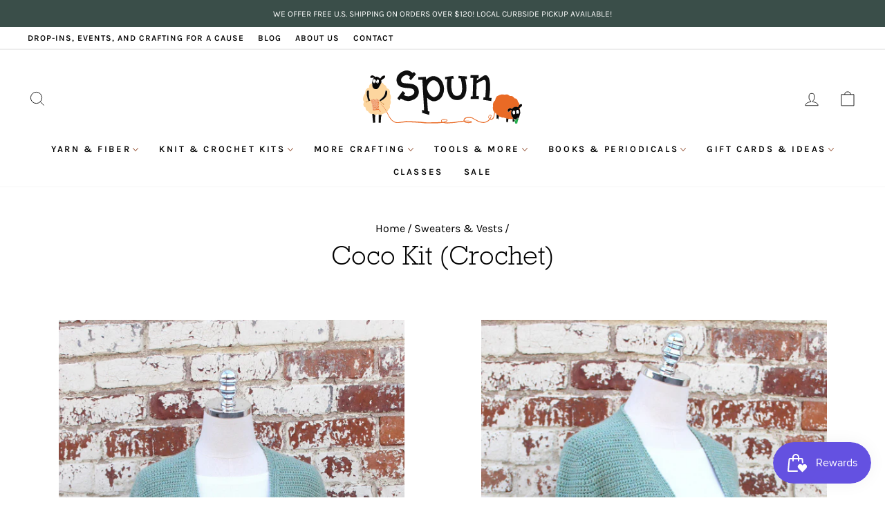

--- FILE ---
content_type: text/html; charset=utf-8
request_url: https://spunannarbor.com/collections/coco-kit-crochet
body_size: 50649
content:
<!doctype html>
<html class="no-js" lang="en" dir="ltr">
<head>
  <meta charset="utf-8">
  <meta http-equiv="X-UA-Compatible" content="IE=edge,chrome=1">
  <meta name="viewport" content="width=device-width,initial-scale=1">
  <meta name="theme-color" content="#bb4e0c">
  <link rel="canonical" href="https://spunannarbor.com/collections/coco-kit-crochet">
  <link rel="preconnect" href="https://cdn.shopify.com">
  <link rel="preconnect" href="https://fonts.shopifycdn.com">
  <link rel="dns-prefetch" href="https://productreviews.shopifycdn.com">
  <link rel="dns-prefetch" href="https://ajax.googleapis.com">
  <link rel="dns-prefetch" href="https://maps.googleapis.com">
  <link rel="dns-prefetch" href="https://maps.gstatic.com">
  <meta name="google-site-verification" content="tybQQlkaJM40jLXdOTZiLfn5rY8AreW98-L7gw9EfGo" /><link rel="shortcut icon" href="//spunannarbor.com/cdn/shop/files/favicon_32x32.png?v=1641236868" type="image/png" /><title>Coco Kit (Crochet)
&ndash; Spun
</title>
<meta name="description" content="Nomad Stitches&#39; Coco crochet cardigan has a perfectly fitting, deep V-neck, lovely rounded corners at the front, and deep, functional pockets. The set-in sleeves are loose and airy, with a slight balloon-shaped cuff, and the cardigan can be worn loose and open or with buttons added for a more fitted look. Berroco Ultra"><meta property="og:site_name" content="Spun">
  <meta property="og:url" content="https://spunannarbor.com/collections/coco-kit-crochet">
  <meta property="og:title" content="Coco Kit (Crochet)">
  <meta property="og:type" content="website">
  <meta property="og:description" content="Nomad Stitches&#39; Coco crochet cardigan has a perfectly fitting, deep V-neck, lovely rounded corners at the front, and deep, functional pockets. The set-in sleeves are loose and airy, with a slight balloon-shaped cuff, and the cardigan can be worn loose and open or with buttons added for a more fitted look. Berroco Ultra"><meta property="og:image" content="http://spunannarbor.com/cdn/shop/collections/coco_full.jpg?v=1704555670">
    <meta property="og:image:secure_url" content="https://spunannarbor.com/cdn/shop/collections/coco_full.jpg?v=1704555670">
    <meta property="og:image:width" content="2133">
    <meta property="og:image:height" content="3200"><meta name="twitter:site" content="@">
  <meta name="twitter:card" content="summary_large_image">
  <meta name="twitter:title" content="Coco Kit (Crochet)">
  <meta name="twitter:description" content="Nomad Stitches&#39; Coco crochet cardigan has a perfectly fitting, deep V-neck, lovely rounded corners at the front, and deep, functional pockets. The set-in sleeves are loose and airy, with a slight balloon-shaped cuff, and the cardigan can be worn loose and open or with buttons added for a more fitted look. Berroco Ultra">
<style data-shopify>@font-face {
  font-family: "Zilla Slab";
  font-weight: 500;
  font-style: normal;
  font-display: swap;
  src: url("//spunannarbor.com/cdn/fonts/zilla_slab/zillaslab_n5.9257ad08baadc2de8961bca7800b2d62d363e9c0.woff2") format("woff2"),
       url("//spunannarbor.com/cdn/fonts/zilla_slab/zillaslab_n5.e92d40a78c6fbe21acd0c1907b960a177ddf33b2.woff") format("woff");
}

  @font-face {
  font-family: Karla;
  font-weight: 400;
  font-style: normal;
  font-display: swap;
  src: url("//spunannarbor.com/cdn/fonts/karla/karla_n4.40497e07df527e6a50e58fb17ef1950c72f3e32c.woff2") format("woff2"),
       url("//spunannarbor.com/cdn/fonts/karla/karla_n4.e9f6f9de321061073c6bfe03c28976ba8ce6ee18.woff") format("woff");
}


  @font-face {
  font-family: Karla;
  font-weight: 600;
  font-style: normal;
  font-display: swap;
  src: url("//spunannarbor.com/cdn/fonts/karla/karla_n6.11d2ca9baa9358585c001bdea96cf4efec1c541a.woff2") format("woff2"),
       url("//spunannarbor.com/cdn/fonts/karla/karla_n6.f61bdbc760ad3ce235abbf92fc104026b8312806.woff") format("woff");
}

  @font-face {
  font-family: Karla;
  font-weight: 400;
  font-style: italic;
  font-display: swap;
  src: url("//spunannarbor.com/cdn/fonts/karla/karla_i4.2086039c16bcc3a78a72a2f7b471e3c4a7f873a6.woff2") format("woff2"),
       url("//spunannarbor.com/cdn/fonts/karla/karla_i4.7b9f59841a5960c16fa2a897a0716c8ebb183221.woff") format("woff");
}

  @font-face {
  font-family: Karla;
  font-weight: 600;
  font-style: italic;
  font-display: swap;
  src: url("//spunannarbor.com/cdn/fonts/karla/karla_i6.a7635423ab3dadf279bd83cab7821e04a762f0d7.woff2") format("woff2"),
       url("//spunannarbor.com/cdn/fonts/karla/karla_i6.93523748a53c3e2305eb638d2279e8634a22c25f.woff") format("woff");
}

</style><link href="//spunannarbor.com/cdn/shop/t/3/assets/theme.css?v=49602099254430666241716932254" rel="stylesheet" type="text/css" media="all" />
<style data-shopify>:root {
    --typeHeaderPrimary: "Zilla Slab";
    --typeHeaderFallback: serif;
    --typeHeaderSize: 36px;
    --typeHeaderWeight: 500;
    --typeHeaderLineHeight: 1;
    --typeHeaderSpacing: 0.0em;

    --typeBasePrimary:Karla;
    --typeBaseFallback:sans-serif;
    --typeBaseSize: 16px;
    --typeBaseWeight: 400;
    --typeBaseSpacing: 0.0em;
    --typeBaseLineHeight: 1.4;

    --typeCollectionTitle: 24px;

    --iconWeight: 2px;
    --iconLinecaps: miter;

    
      --buttonRadius: 50px;
    

    --colorGridOverlayOpacity: 0.1;
  }

  .placeholder-content {
    background-image: linear-gradient(100deg, #ffffff 40%, #f7f7f7 63%, #ffffff 79%);
  }</style><script>
    document.documentElement.className = document.documentElement.className.replace('no-js', 'js');

    window.theme = window.theme || {};
    theme.routes = {
      home: "/",
      cart: "/cart.js",
      cartPage: "/cart",
      cartAdd: "/cart/add.js",
      cartChange: "/cart/change.js",
      search: "/search"
    };
    theme.strings = {
      soldOut: "Sold Out",
      unavailable: "Unavailable",
      inStockLabel: "In stock, ready to ship",
      stockLabel: "There are [count] left in stock",
      willNotShipUntil: "Ready to ship [date]",
      willBeInStockAfter: "Back in stock [date]",
      waitingForStock: "Inventory on the way",
      savePrice: "Save [saved_amount]",
      cartEmpty: "Your cart is currently empty.",
      cartTermsConfirmation: "You must agree with the terms and conditions of sales to check out",
      searchCollections: "Collections:",
      searchPages: "Pages:",
      searchArticles: "Articles:"
    };
    theme.settings = {
      dynamicVariantsEnable: true,
      cartType: "drawer",
      isCustomerTemplate: false,
      moneyFormat: "${{amount}}",
      saveType: "dollar",
      productImageSize: "square",
      productImageCover: false,
      predictiveSearch: true,
      predictiveSearchType: "product",
      quickView: true,
      themeName: 'Impulse',
      themeVersion: "5.3.0"
    };
  </script>

  <script>window.performance && window.performance.mark && window.performance.mark('shopify.content_for_header.start');</script><meta name="facebook-domain-verification" content="lwx5zkwlahx4v9dihgeqwa1lnx1hla">
<meta id="shopify-digital-wallet" name="shopify-digital-wallet" content="/60481339605/digital_wallets/dialog">
<meta name="shopify-checkout-api-token" content="fd47cf21b5b242368dd3013d24350279">
<meta id="in-context-paypal-metadata" data-shop-id="60481339605" data-venmo-supported="false" data-environment="production" data-locale="en_US" data-paypal-v4="true" data-currency="USD">
<link rel="alternate" type="application/atom+xml" title="Feed" href="/collections/coco-kit-crochet.atom" />
<link rel="next" href="/collections/coco-kit-crochet?page=2">
<link rel="alternate" type="application/json+oembed" href="https://spunannarbor.com/collections/coco-kit-crochet.oembed">
<script async="async" src="/checkouts/internal/preloads.js?locale=en-US"></script>
<link rel="preconnect" href="https://shop.app" crossorigin="anonymous">
<script async="async" src="https://shop.app/checkouts/internal/preloads.js?locale=en-US&shop_id=60481339605" crossorigin="anonymous"></script>
<script id="apple-pay-shop-capabilities" type="application/json">{"shopId":60481339605,"countryCode":"US","currencyCode":"USD","merchantCapabilities":["supports3DS"],"merchantId":"gid:\/\/shopify\/Shop\/60481339605","merchantName":"Spun","requiredBillingContactFields":["postalAddress","email","phone"],"requiredShippingContactFields":["postalAddress","email","phone"],"shippingType":"shipping","supportedNetworks":["visa","masterCard","amex","discover","elo","jcb"],"total":{"type":"pending","label":"Spun","amount":"1.00"},"shopifyPaymentsEnabled":true,"supportsSubscriptions":true}</script>
<script id="shopify-features" type="application/json">{"accessToken":"fd47cf21b5b242368dd3013d24350279","betas":["rich-media-storefront-analytics"],"domain":"spunannarbor.com","predictiveSearch":true,"shopId":60481339605,"locale":"en"}</script>
<script>var Shopify = Shopify || {};
Shopify.shop = "spun-ann-arbor.myshopify.com";
Shopify.locale = "en";
Shopify.currency = {"active":"USD","rate":"1.0"};
Shopify.country = "US";
Shopify.theme = {"name":"Aeolidia - Spun Ann Arbor","id":129866236117,"schema_name":"Impulse","schema_version":"5.3.0","theme_store_id":857,"role":"main"};
Shopify.theme.handle = "null";
Shopify.theme.style = {"id":null,"handle":null};
Shopify.cdnHost = "spunannarbor.com/cdn";
Shopify.routes = Shopify.routes || {};
Shopify.routes.root = "/";</script>
<script type="module">!function(o){(o.Shopify=o.Shopify||{}).modules=!0}(window);</script>
<script>!function(o){function n(){var o=[];function n(){o.push(Array.prototype.slice.apply(arguments))}return n.q=o,n}var t=o.Shopify=o.Shopify||{};t.loadFeatures=n(),t.autoloadFeatures=n()}(window);</script>
<script>
  window.ShopifyPay = window.ShopifyPay || {};
  window.ShopifyPay.apiHost = "shop.app\/pay";
  window.ShopifyPay.redirectState = null;
</script>
<script id="shop-js-analytics" type="application/json">{"pageType":"collection"}</script>
<script defer="defer" async type="module" src="//spunannarbor.com/cdn/shopifycloud/shop-js/modules/v2/client.init-shop-cart-sync_C5BV16lS.en.esm.js"></script>
<script defer="defer" async type="module" src="//spunannarbor.com/cdn/shopifycloud/shop-js/modules/v2/chunk.common_CygWptCX.esm.js"></script>
<script type="module">
  await import("//spunannarbor.com/cdn/shopifycloud/shop-js/modules/v2/client.init-shop-cart-sync_C5BV16lS.en.esm.js");
await import("//spunannarbor.com/cdn/shopifycloud/shop-js/modules/v2/chunk.common_CygWptCX.esm.js");

  window.Shopify.SignInWithShop?.initShopCartSync?.({"fedCMEnabled":true,"windoidEnabled":true});

</script>
<script>
  window.Shopify = window.Shopify || {};
  if (!window.Shopify.featureAssets) window.Shopify.featureAssets = {};
  window.Shopify.featureAssets['shop-js'] = {"shop-cart-sync":["modules/v2/client.shop-cart-sync_ZFArdW7E.en.esm.js","modules/v2/chunk.common_CygWptCX.esm.js"],"init-fed-cm":["modules/v2/client.init-fed-cm_CmiC4vf6.en.esm.js","modules/v2/chunk.common_CygWptCX.esm.js"],"shop-button":["modules/v2/client.shop-button_tlx5R9nI.en.esm.js","modules/v2/chunk.common_CygWptCX.esm.js"],"shop-cash-offers":["modules/v2/client.shop-cash-offers_DOA2yAJr.en.esm.js","modules/v2/chunk.common_CygWptCX.esm.js","modules/v2/chunk.modal_D71HUcav.esm.js"],"init-windoid":["modules/v2/client.init-windoid_sURxWdc1.en.esm.js","modules/v2/chunk.common_CygWptCX.esm.js"],"shop-toast-manager":["modules/v2/client.shop-toast-manager_ClPi3nE9.en.esm.js","modules/v2/chunk.common_CygWptCX.esm.js"],"init-shop-email-lookup-coordinator":["modules/v2/client.init-shop-email-lookup-coordinator_B8hsDcYM.en.esm.js","modules/v2/chunk.common_CygWptCX.esm.js"],"init-shop-cart-sync":["modules/v2/client.init-shop-cart-sync_C5BV16lS.en.esm.js","modules/v2/chunk.common_CygWptCX.esm.js"],"avatar":["modules/v2/client.avatar_BTnouDA3.en.esm.js"],"pay-button":["modules/v2/client.pay-button_FdsNuTd3.en.esm.js","modules/v2/chunk.common_CygWptCX.esm.js"],"init-customer-accounts":["modules/v2/client.init-customer-accounts_DxDtT_ad.en.esm.js","modules/v2/client.shop-login-button_C5VAVYt1.en.esm.js","modules/v2/chunk.common_CygWptCX.esm.js","modules/v2/chunk.modal_D71HUcav.esm.js"],"init-shop-for-new-customer-accounts":["modules/v2/client.init-shop-for-new-customer-accounts_ChsxoAhi.en.esm.js","modules/v2/client.shop-login-button_C5VAVYt1.en.esm.js","modules/v2/chunk.common_CygWptCX.esm.js","modules/v2/chunk.modal_D71HUcav.esm.js"],"shop-login-button":["modules/v2/client.shop-login-button_C5VAVYt1.en.esm.js","modules/v2/chunk.common_CygWptCX.esm.js","modules/v2/chunk.modal_D71HUcav.esm.js"],"init-customer-accounts-sign-up":["modules/v2/client.init-customer-accounts-sign-up_CPSyQ0Tj.en.esm.js","modules/v2/client.shop-login-button_C5VAVYt1.en.esm.js","modules/v2/chunk.common_CygWptCX.esm.js","modules/v2/chunk.modal_D71HUcav.esm.js"],"shop-follow-button":["modules/v2/client.shop-follow-button_Cva4Ekp9.en.esm.js","modules/v2/chunk.common_CygWptCX.esm.js","modules/v2/chunk.modal_D71HUcav.esm.js"],"checkout-modal":["modules/v2/client.checkout-modal_BPM8l0SH.en.esm.js","modules/v2/chunk.common_CygWptCX.esm.js","modules/v2/chunk.modal_D71HUcav.esm.js"],"lead-capture":["modules/v2/client.lead-capture_Bi8yE_yS.en.esm.js","modules/v2/chunk.common_CygWptCX.esm.js","modules/v2/chunk.modal_D71HUcav.esm.js"],"shop-login":["modules/v2/client.shop-login_D6lNrXab.en.esm.js","modules/v2/chunk.common_CygWptCX.esm.js","modules/v2/chunk.modal_D71HUcav.esm.js"],"payment-terms":["modules/v2/client.payment-terms_CZxnsJam.en.esm.js","modules/v2/chunk.common_CygWptCX.esm.js","modules/v2/chunk.modal_D71HUcav.esm.js"]};
</script>
<script>(function() {
  var isLoaded = false;
  function asyncLoad() {
    if (isLoaded) return;
    isLoaded = true;
    var urls = ["https:\/\/static.klaviyo.com\/onsite\/js\/klaviyo.js?company_id=WV2Fkc\u0026shop=spun-ann-arbor.myshopify.com","https:\/\/static.klaviyo.com\/onsite\/js\/klaviyo.js?company_id=WV2Fkc\u0026shop=spun-ann-arbor.myshopify.com","https:\/\/shy.elfsight.com\/p\/platform.js?shop=spun-ann-arbor.myshopify.com","https:\/\/inffuse.eventscalendar.co\/plugins\/shopify\/loader.js?app=calendar\u0026shop=spun-ann-arbor.myshopify.com\u0026shop=spun-ann-arbor.myshopify.com","https:\/\/egw-app.herokuapp.com\/get_script\/9f6b7308fdec11ec93760ae2cee01b94.js?v=67195\u0026shop=spun-ann-arbor.myshopify.com","https:\/\/js.smile.io\/v1\/smile-shopify.js?shop=spun-ann-arbor.myshopify.com"];
    for (var i = 0; i < urls.length; i++) {
      var s = document.createElement('script');
      s.type = 'text/javascript';
      s.async = true;
      s.src = urls[i];
      var x = document.getElementsByTagName('script')[0];
      x.parentNode.insertBefore(s, x);
    }
  };
  if(window.attachEvent) {
    window.attachEvent('onload', asyncLoad);
  } else {
    window.addEventListener('load', asyncLoad, false);
  }
})();</script>
<script id="__st">var __st={"a":60481339605,"offset":-18000,"reqid":"8bdc7cf7-051b-4f92-9e00-51d1266b8031-1768668551","pageurl":"spunannarbor.com\/collections\/coco-kit-crochet","u":"5b9727611b5f","p":"collection","rtyp":"collection","rid":425648652501};</script>
<script>window.ShopifyPaypalV4VisibilityTracking = true;</script>
<script id="captcha-bootstrap">!function(){'use strict';const t='contact',e='account',n='new_comment',o=[[t,t],['blogs',n],['comments',n],[t,'customer']],c=[[e,'customer_login'],[e,'guest_login'],[e,'recover_customer_password'],[e,'create_customer']],r=t=>t.map((([t,e])=>`form[action*='/${t}']:not([data-nocaptcha='true']) input[name='form_type'][value='${e}']`)).join(','),a=t=>()=>t?[...document.querySelectorAll(t)].map((t=>t.form)):[];function s(){const t=[...o],e=r(t);return a(e)}const i='password',u='form_key',d=['recaptcha-v3-token','g-recaptcha-response','h-captcha-response',i],f=()=>{try{return window.sessionStorage}catch{return}},m='__shopify_v',_=t=>t.elements[u];function p(t,e,n=!1){try{const o=window.sessionStorage,c=JSON.parse(o.getItem(e)),{data:r}=function(t){const{data:e,action:n}=t;return t[m]||n?{data:e,action:n}:{data:t,action:n}}(c);for(const[e,n]of Object.entries(r))t.elements[e]&&(t.elements[e].value=n);n&&o.removeItem(e)}catch(o){console.error('form repopulation failed',{error:o})}}const l='form_type',E='cptcha';function T(t){t.dataset[E]=!0}const w=window,h=w.document,L='Shopify',v='ce_forms',y='captcha';let A=!1;((t,e)=>{const n=(g='f06e6c50-85a8-45c8-87d0-21a2b65856fe',I='https://cdn.shopify.com/shopifycloud/storefront-forms-hcaptcha/ce_storefront_forms_captcha_hcaptcha.v1.5.2.iife.js',D={infoText:'Protected by hCaptcha',privacyText:'Privacy',termsText:'Terms'},(t,e,n)=>{const o=w[L][v],c=o.bindForm;if(c)return c(t,g,e,D).then(n);var r;o.q.push([[t,g,e,D],n]),r=I,A||(h.body.append(Object.assign(h.createElement('script'),{id:'captcha-provider',async:!0,src:r})),A=!0)});var g,I,D;w[L]=w[L]||{},w[L][v]=w[L][v]||{},w[L][v].q=[],w[L][y]=w[L][y]||{},w[L][y].protect=function(t,e){n(t,void 0,e),T(t)},Object.freeze(w[L][y]),function(t,e,n,w,h,L){const[v,y,A,g]=function(t,e,n){const i=e?o:[],u=t?c:[],d=[...i,...u],f=r(d),m=r(i),_=r(d.filter((([t,e])=>n.includes(e))));return[a(f),a(m),a(_),s()]}(w,h,L),I=t=>{const e=t.target;return e instanceof HTMLFormElement?e:e&&e.form},D=t=>v().includes(t);t.addEventListener('submit',(t=>{const e=I(t);if(!e)return;const n=D(e)&&!e.dataset.hcaptchaBound&&!e.dataset.recaptchaBound,o=_(e),c=g().includes(e)&&(!o||!o.value);(n||c)&&t.preventDefault(),c&&!n&&(function(t){try{if(!f())return;!function(t){const e=f();if(!e)return;const n=_(t);if(!n)return;const o=n.value;o&&e.removeItem(o)}(t);const e=Array.from(Array(32),(()=>Math.random().toString(36)[2])).join('');!function(t,e){_(t)||t.append(Object.assign(document.createElement('input'),{type:'hidden',name:u})),t.elements[u].value=e}(t,e),function(t,e){const n=f();if(!n)return;const o=[...t.querySelectorAll(`input[type='${i}']`)].map((({name:t})=>t)),c=[...d,...o],r={};for(const[a,s]of new FormData(t).entries())c.includes(a)||(r[a]=s);n.setItem(e,JSON.stringify({[m]:1,action:t.action,data:r}))}(t,e)}catch(e){console.error('failed to persist form',e)}}(e),e.submit())}));const S=(t,e)=>{t&&!t.dataset[E]&&(n(t,e.some((e=>e===t))),T(t))};for(const o of['focusin','change'])t.addEventListener(o,(t=>{const e=I(t);D(e)&&S(e,y())}));const B=e.get('form_key'),M=e.get(l),P=B&&M;t.addEventListener('DOMContentLoaded',(()=>{const t=y();if(P)for(const e of t)e.elements[l].value===M&&p(e,B);[...new Set([...A(),...v().filter((t=>'true'===t.dataset.shopifyCaptcha))])].forEach((e=>S(e,t)))}))}(h,new URLSearchParams(w.location.search),n,t,e,['guest_login'])})(!0,!0)}();</script>
<script integrity="sha256-4kQ18oKyAcykRKYeNunJcIwy7WH5gtpwJnB7kiuLZ1E=" data-source-attribution="shopify.loadfeatures" defer="defer" src="//spunannarbor.com/cdn/shopifycloud/storefront/assets/storefront/load_feature-a0a9edcb.js" crossorigin="anonymous"></script>
<script crossorigin="anonymous" defer="defer" src="//spunannarbor.com/cdn/shopifycloud/storefront/assets/shopify_pay/storefront-65b4c6d7.js?v=20250812"></script>
<script data-source-attribution="shopify.dynamic_checkout.dynamic.init">var Shopify=Shopify||{};Shopify.PaymentButton=Shopify.PaymentButton||{isStorefrontPortableWallets:!0,init:function(){window.Shopify.PaymentButton.init=function(){};var t=document.createElement("script");t.src="https://spunannarbor.com/cdn/shopifycloud/portable-wallets/latest/portable-wallets.en.js",t.type="module",document.head.appendChild(t)}};
</script>
<script data-source-attribution="shopify.dynamic_checkout.buyer_consent">
  function portableWalletsHideBuyerConsent(e){var t=document.getElementById("shopify-buyer-consent"),n=document.getElementById("shopify-subscription-policy-button");t&&n&&(t.classList.add("hidden"),t.setAttribute("aria-hidden","true"),n.removeEventListener("click",e))}function portableWalletsShowBuyerConsent(e){var t=document.getElementById("shopify-buyer-consent"),n=document.getElementById("shopify-subscription-policy-button");t&&n&&(t.classList.remove("hidden"),t.removeAttribute("aria-hidden"),n.addEventListener("click",e))}window.Shopify?.PaymentButton&&(window.Shopify.PaymentButton.hideBuyerConsent=portableWalletsHideBuyerConsent,window.Shopify.PaymentButton.showBuyerConsent=portableWalletsShowBuyerConsent);
</script>
<script data-source-attribution="shopify.dynamic_checkout.cart.bootstrap">document.addEventListener("DOMContentLoaded",(function(){function t(){return document.querySelector("shopify-accelerated-checkout-cart, shopify-accelerated-checkout")}if(t())Shopify.PaymentButton.init();else{new MutationObserver((function(e,n){t()&&(Shopify.PaymentButton.init(),n.disconnect())})).observe(document.body,{childList:!0,subtree:!0})}}));
</script>
<link id="shopify-accelerated-checkout-styles" rel="stylesheet" media="screen" href="https://spunannarbor.com/cdn/shopifycloud/portable-wallets/latest/accelerated-checkout-backwards-compat.css" crossorigin="anonymous">
<style id="shopify-accelerated-checkout-cart">
        #shopify-buyer-consent {
  margin-top: 1em;
  display: inline-block;
  width: 100%;
}

#shopify-buyer-consent.hidden {
  display: none;
}

#shopify-subscription-policy-button {
  background: none;
  border: none;
  padding: 0;
  text-decoration: underline;
  font-size: inherit;
  cursor: pointer;
}

#shopify-subscription-policy-button::before {
  box-shadow: none;
}

      </style>

<script>window.performance && window.performance.mark && window.performance.mark('shopify.content_for_header.end');</script>

  <script src="//spunannarbor.com/cdn/shop/t/3/assets/vendor-scripts-v10.js" defer="defer"></script><script src="//spunannarbor.com/cdn/shop/t/3/assets/theme.js?v=105171206544387892241651782148" defer="defer"></script>
<!-- Start of Judge.me Core -->
<link rel="dns-prefetch" href="https://cdn.judge.me/">
<script data-cfasync='false' class='jdgm-settings-script'>window.jdgmSettings={"pagination":5,"disable_web_reviews":false,"badge_no_review_text":"No reviews","badge_n_reviews_text":"{{ n }} review/reviews","badge_star_color":"#e3b433","hide_badge_preview_if_no_reviews":false,"badge_hide_text":false,"enforce_center_preview_badge":false,"widget_title":"Customer Reviews","widget_open_form_text":"Write a review","widget_close_form_text":"Cancel review","widget_refresh_page_text":"Refresh page","widget_summary_text":"Based on {{ number_of_reviews }} review/reviews","widget_no_review_text":"Be the first to write a review","widget_name_field_text":"Display name","widget_verified_name_field_text":"Verified Name (public)","widget_name_placeholder_text":"Display name","widget_required_field_error_text":"This field is required.","widget_email_field_text":"Email address","widget_verified_email_field_text":"Verified Email (private, can not be edited)","widget_email_placeholder_text":"Your email address","widget_email_field_error_text":"Please enter a valid email address.","widget_rating_field_text":"Rating","widget_review_title_field_text":"Review Title","widget_review_title_placeholder_text":"Give your review a title","widget_review_body_field_text":"Review content","widget_review_body_placeholder_text":"Start writing here...","widget_pictures_field_text":"Picture/Video (optional)","widget_submit_review_text":"Submit Review","widget_submit_verified_review_text":"Submit Verified Review","widget_submit_success_msg_with_auto_publish":"Thank you! Please refresh the page in a few moments to see your review. You can remove or edit your review by logging into \u003ca href='https://judge.me/login' target='_blank' rel='nofollow noopener'\u003eJudge.me\u003c/a\u003e","widget_submit_success_msg_no_auto_publish":"Thank you! Your review will be published as soon as it is approved by the shop admin. You can remove or edit your review by logging into \u003ca href='https://judge.me/login' target='_blank' rel='nofollow noopener'\u003eJudge.me\u003c/a\u003e","widget_show_default_reviews_out_of_total_text":"Showing {{ n_reviews_shown }} out of {{ n_reviews }} reviews.","widget_show_all_link_text":"Show all","widget_show_less_link_text":"Show less","widget_author_said_text":"{{ reviewer_name }} said:","widget_days_text":"{{ n }} days ago","widget_weeks_text":"{{ n }} week/weeks ago","widget_months_text":"{{ n }} month/months ago","widget_years_text":"{{ n }} year/years ago","widget_yesterday_text":"Yesterday","widget_today_text":"Today","widget_replied_text":"\u003e\u003e {{ shop_name }} replied:","widget_read_more_text":"Read more","widget_reviewer_name_as_initial":"","widget_rating_filter_color":"#fbcd0a","widget_rating_filter_see_all_text":"See all reviews","widget_sorting_most_recent_text":"Most Recent","widget_sorting_highest_rating_text":"Highest Rating","widget_sorting_lowest_rating_text":"Lowest Rating","widget_sorting_with_pictures_text":"Only Pictures","widget_sorting_most_helpful_text":"Most Helpful","widget_open_question_form_text":"Ask a question","widget_reviews_subtab_text":"Reviews","widget_questions_subtab_text":"Questions","widget_question_label_text":"Question","widget_answer_label_text":"Answer","widget_question_placeholder_text":"Write your question here","widget_submit_question_text":"Submit Question","widget_question_submit_success_text":"Thank you for your question! We will notify you once it gets answered.","widget_star_color":"#e3b433","verified_badge_text":"Verified","verified_badge_bg_color":"","verified_badge_text_color":"","verified_badge_placement":"left-of-reviewer-name","widget_review_max_height":"","widget_hide_border":false,"widget_social_share":false,"widget_thumb":false,"widget_review_location_show":false,"widget_location_format":"","all_reviews_include_out_of_store_products":true,"all_reviews_out_of_store_text":"(out of store)","all_reviews_pagination":100,"all_reviews_product_name_prefix_text":"about","enable_review_pictures":true,"enable_question_anwser":false,"widget_theme":"default","review_date_format":"mm/dd/yyyy","default_sort_method":"most-recent","widget_product_reviews_subtab_text":"Product Reviews","widget_shop_reviews_subtab_text":"Shop Reviews","widget_other_products_reviews_text":"Reviews for other products","widget_store_reviews_subtab_text":"Store reviews","widget_no_store_reviews_text":"This store hasn't received any reviews yet","widget_web_restriction_product_reviews_text":"This product hasn't received any reviews yet","widget_no_items_text":"No items found","widget_show_more_text":"Show more","widget_write_a_store_review_text":"Write a Store Review","widget_other_languages_heading":"Reviews in Other Languages","widget_translate_review_text":"Translate review to {{ language }}","widget_translating_review_text":"Translating...","widget_show_original_translation_text":"Show original ({{ language }})","widget_translate_review_failed_text":"Review couldn't be translated.","widget_translate_review_retry_text":"Retry","widget_translate_review_try_again_later_text":"Try again later","show_product_url_for_grouped_product":false,"widget_sorting_pictures_first_text":"Pictures First","show_pictures_on_all_rev_page_mobile":false,"show_pictures_on_all_rev_page_desktop":false,"floating_tab_hide_mobile_install_preference":false,"floating_tab_button_name":"★ Reviews","floating_tab_title":"Let customers speak for us","floating_tab_button_color":"","floating_tab_button_background_color":"","floating_tab_url":"","floating_tab_url_enabled":false,"floating_tab_tab_style":"text","all_reviews_text_badge_text":"Customers rate us {{ shop.metafields.judgeme.all_reviews_rating | round: 1 }}/5 based on {{ shop.metafields.judgeme.all_reviews_count }} reviews.","all_reviews_text_badge_text_branded_style":"{{ shop.metafields.judgeme.all_reviews_rating | round: 1 }} out of 5 stars based on {{ shop.metafields.judgeme.all_reviews_count }} reviews","is_all_reviews_text_badge_a_link":false,"show_stars_for_all_reviews_text_badge":false,"all_reviews_text_badge_url":"","all_reviews_text_style":"text","all_reviews_text_color_style":"judgeme_brand_color","all_reviews_text_color":"#108474","all_reviews_text_show_jm_brand":true,"featured_carousel_show_header":true,"featured_carousel_title":"Let customers speak for us","testimonials_carousel_title":"Customers are saying","videos_carousel_title":"Real customer stories","cards_carousel_title":"Customers are saying","featured_carousel_count_text":"from {{ n }} reviews","featured_carousel_add_link_to_all_reviews_page":false,"featured_carousel_url":"","featured_carousel_show_images":true,"featured_carousel_autoslide_interval":5,"featured_carousel_arrows_on_the_sides":false,"featured_carousel_height":250,"featured_carousel_width":80,"featured_carousel_image_size":0,"featured_carousel_image_height":250,"featured_carousel_arrow_color":"#eeeeee","verified_count_badge_style":"vintage","verified_count_badge_orientation":"horizontal","verified_count_badge_color_style":"judgeme_brand_color","verified_count_badge_color":"#108474","is_verified_count_badge_a_link":false,"verified_count_badge_url":"","verified_count_badge_show_jm_brand":true,"widget_rating_preset_default":5,"widget_first_sub_tab":"product-reviews","widget_show_histogram":true,"widget_histogram_use_custom_color":false,"widget_pagination_use_custom_color":false,"widget_star_use_custom_color":true,"widget_verified_badge_use_custom_color":false,"widget_write_review_use_custom_color":false,"picture_reminder_submit_button":"Upload Pictures","enable_review_videos":false,"mute_video_by_default":false,"widget_sorting_videos_first_text":"Videos First","widget_review_pending_text":"Pending","featured_carousel_items_for_large_screen":3,"social_share_options_order":"Facebook,Twitter","remove_microdata_snippet":false,"disable_json_ld":false,"enable_json_ld_products":false,"preview_badge_show_question_text":false,"preview_badge_no_question_text":"No questions","preview_badge_n_question_text":"{{ number_of_questions }} question/questions","qa_badge_show_icon":false,"qa_badge_position":"same-row","remove_judgeme_branding":false,"widget_add_search_bar":false,"widget_search_bar_placeholder":"Search","widget_sorting_verified_only_text":"Verified only","featured_carousel_theme":"default","featured_carousel_show_rating":true,"featured_carousel_show_title":true,"featured_carousel_show_body":true,"featured_carousel_show_date":false,"featured_carousel_show_reviewer":true,"featured_carousel_show_product":false,"featured_carousel_header_background_color":"#108474","featured_carousel_header_text_color":"#ffffff","featured_carousel_name_product_separator":"reviewed","featured_carousel_full_star_background":"#108474","featured_carousel_empty_star_background":"#dadada","featured_carousel_vertical_theme_background":"#f9fafb","featured_carousel_verified_badge_enable":false,"featured_carousel_verified_badge_color":"#108474","featured_carousel_border_style":"round","featured_carousel_review_line_length_limit":3,"featured_carousel_more_reviews_button_text":"Read more reviews","featured_carousel_view_product_button_text":"View product","all_reviews_page_load_reviews_on":"scroll","all_reviews_page_load_more_text":"Load More Reviews","disable_fb_tab_reviews":false,"enable_ajax_cdn_cache":false,"widget_public_name_text":"displayed publicly like","default_reviewer_name":"John Smith","default_reviewer_name_has_non_latin":true,"widget_reviewer_anonymous":"Anonymous","medals_widget_title":"Judge.me Review Medals","medals_widget_background_color":"#f9fafb","medals_widget_position":"footer_all_pages","medals_widget_border_color":"#f9fafb","medals_widget_verified_text_position":"left","medals_widget_use_monochromatic_version":false,"medals_widget_elements_color":"#108474","show_reviewer_avatar":true,"widget_invalid_yt_video_url_error_text":"Not a YouTube video URL","widget_max_length_field_error_text":"Please enter no more than {0} characters.","widget_show_country_flag":false,"widget_show_collected_via_shop_app":true,"widget_verified_by_shop_badge_style":"light","widget_verified_by_shop_text":"Verified by Shop","widget_show_photo_gallery":false,"widget_load_with_code_splitting":true,"widget_ugc_install_preference":false,"widget_ugc_title":"Made by us, Shared by you","widget_ugc_subtitle":"Tag us to see your picture featured in our page","widget_ugc_arrows_color":"#ffffff","widget_ugc_primary_button_text":"Buy Now","widget_ugc_primary_button_background_color":"#108474","widget_ugc_primary_button_text_color":"#ffffff","widget_ugc_primary_button_border_width":"0","widget_ugc_primary_button_border_style":"none","widget_ugc_primary_button_border_color":"#108474","widget_ugc_primary_button_border_radius":"25","widget_ugc_secondary_button_text":"Load More","widget_ugc_secondary_button_background_color":"#ffffff","widget_ugc_secondary_button_text_color":"#108474","widget_ugc_secondary_button_border_width":"2","widget_ugc_secondary_button_border_style":"solid","widget_ugc_secondary_button_border_color":"#108474","widget_ugc_secondary_button_border_radius":"25","widget_ugc_reviews_button_text":"View Reviews","widget_ugc_reviews_button_background_color":"#ffffff","widget_ugc_reviews_button_text_color":"#108474","widget_ugc_reviews_button_border_width":"2","widget_ugc_reviews_button_border_style":"solid","widget_ugc_reviews_button_border_color":"#108474","widget_ugc_reviews_button_border_radius":"25","widget_ugc_reviews_button_link_to":"judgeme-reviews-page","widget_ugc_show_post_date":true,"widget_ugc_max_width":"800","widget_rating_metafield_value_type":true,"widget_primary_color":"#108474","widget_enable_secondary_color":false,"widget_secondary_color":"#edf5f5","widget_summary_average_rating_text":"{{ average_rating }} out of 5","widget_media_grid_title":"Customer photos \u0026 videos","widget_media_grid_see_more_text":"See more","widget_round_style":false,"widget_show_product_medals":true,"widget_verified_by_judgeme_text":"Verified by Judge.me","widget_show_store_medals":true,"widget_verified_by_judgeme_text_in_store_medals":"Verified by Judge.me","widget_media_field_exceed_quantity_message":"Sorry, we can only accept {{ max_media }} for one review.","widget_media_field_exceed_limit_message":"{{ file_name }} is too large, please select a {{ media_type }} less than {{ size_limit }}MB.","widget_review_submitted_text":"Review Submitted!","widget_question_submitted_text":"Question Submitted!","widget_close_form_text_question":"Cancel","widget_write_your_answer_here_text":"Write your answer here","widget_enabled_branded_link":true,"widget_show_collected_by_judgeme":false,"widget_reviewer_name_color":"","widget_write_review_text_color":"","widget_write_review_bg_color":"","widget_collected_by_judgeme_text":"collected by Judge.me","widget_pagination_type":"standard","widget_load_more_text":"Load More","widget_load_more_color":"#108474","widget_full_review_text":"Full Review","widget_read_more_reviews_text":"Read More Reviews","widget_read_questions_text":"Read Questions","widget_questions_and_answers_text":"Questions \u0026 Answers","widget_verified_by_text":"Verified by","widget_verified_text":"Verified","widget_number_of_reviews_text":"{{ number_of_reviews }} reviews","widget_back_button_text":"Back","widget_next_button_text":"Next","widget_custom_forms_filter_button":"Filters","custom_forms_style":"vertical","widget_show_review_information":false,"how_reviews_are_collected":"How reviews are collected?","widget_show_review_keywords":false,"widget_gdpr_statement":"How we use your data: We'll only contact you about the review you left, and only if necessary. By submitting your review, you agree to Judge.me's \u003ca href='https://judge.me/terms' target='_blank' rel='nofollow noopener'\u003eterms\u003c/a\u003e, \u003ca href='https://judge.me/privacy' target='_blank' rel='nofollow noopener'\u003eprivacy\u003c/a\u003e and \u003ca href='https://judge.me/content-policy' target='_blank' rel='nofollow noopener'\u003econtent\u003c/a\u003e policies.","widget_multilingual_sorting_enabled":false,"widget_translate_review_content_enabled":false,"widget_translate_review_content_method":"manual","popup_widget_review_selection":"automatically_with_pictures","popup_widget_round_border_style":true,"popup_widget_show_title":true,"popup_widget_show_body":true,"popup_widget_show_reviewer":false,"popup_widget_show_product":true,"popup_widget_show_pictures":true,"popup_widget_use_review_picture":true,"popup_widget_show_on_home_page":true,"popup_widget_show_on_product_page":true,"popup_widget_show_on_collection_page":true,"popup_widget_show_on_cart_page":true,"popup_widget_position":"bottom_left","popup_widget_first_review_delay":5,"popup_widget_duration":5,"popup_widget_interval":5,"popup_widget_review_count":5,"popup_widget_hide_on_mobile":true,"review_snippet_widget_round_border_style":true,"review_snippet_widget_card_color":"#FFFFFF","review_snippet_widget_slider_arrows_background_color":"#FFFFFF","review_snippet_widget_slider_arrows_color":"#000000","review_snippet_widget_star_color":"#108474","show_product_variant":false,"all_reviews_product_variant_label_text":"Variant: ","widget_show_verified_branding":false,"widget_ai_summary_title":"Customers say","widget_ai_summary_disclaimer":"AI-powered review summary based on recent customer reviews","widget_show_ai_summary":false,"widget_show_ai_summary_bg":false,"widget_show_review_title_input":true,"redirect_reviewers_invited_via_email":"review_widget","request_store_review_after_product_review":false,"request_review_other_products_in_order":false,"review_form_color_scheme":"default","review_form_corner_style":"square","review_form_star_color":{},"review_form_text_color":"#333333","review_form_background_color":"#ffffff","review_form_field_background_color":"#fafafa","review_form_button_color":{},"review_form_button_text_color":"#ffffff","review_form_modal_overlay_color":"#000000","review_content_screen_title_text":"How would you rate this product?","review_content_introduction_text":"We would love it if you would share a bit about your experience.","store_review_form_title_text":"How would you rate this store?","store_review_form_introduction_text":"We would love it if you would share a bit about your experience.","show_review_guidance_text":true,"one_star_review_guidance_text":"Poor","five_star_review_guidance_text":"Great","customer_information_screen_title_text":"About you","customer_information_introduction_text":"Please tell us more about you.","custom_questions_screen_title_text":"Your experience in more detail","custom_questions_introduction_text":"Here are a few questions to help us understand more about your experience.","review_submitted_screen_title_text":"Thanks for your review!","review_submitted_screen_thank_you_text":"We are processing it and it will appear on the store soon.","review_submitted_screen_email_verification_text":"Please confirm your email by clicking the link we just sent you. This helps us keep reviews authentic.","review_submitted_request_store_review_text":"Would you like to share your experience of shopping with us?","review_submitted_review_other_products_text":"Would you like to review these products?","store_review_screen_title_text":"Would you like to share your experience of shopping with us?","store_review_introduction_text":"We value your feedback and use it to improve. Please share any thoughts or suggestions you have.","reviewer_media_screen_title_picture_text":"Share a picture","reviewer_media_introduction_picture_text":"Upload a photo to support your review.","reviewer_media_screen_title_video_text":"Share a video","reviewer_media_introduction_video_text":"Upload a video to support your review.","reviewer_media_screen_title_picture_or_video_text":"Share a picture or video","reviewer_media_introduction_picture_or_video_text":"Upload a photo or video to support your review.","reviewer_media_youtube_url_text":"Paste your Youtube URL here","advanced_settings_next_step_button_text":"Next","advanced_settings_close_review_button_text":"Close","modal_write_review_flow":false,"write_review_flow_required_text":"Required","write_review_flow_privacy_message_text":"We respect your privacy.","write_review_flow_anonymous_text":"Post review as anonymous","write_review_flow_visibility_text":"This won't be visible to other customers.","write_review_flow_multiple_selection_help_text":"Select as many as you like","write_review_flow_single_selection_help_text":"Select one option","write_review_flow_required_field_error_text":"This field is required","write_review_flow_invalid_email_error_text":"Please enter a valid email address","write_review_flow_max_length_error_text":"Max. {{ max_length }} characters.","write_review_flow_media_upload_text":"\u003cb\u003eClick to upload\u003c/b\u003e or drag and drop","write_review_flow_gdpr_statement":"We'll only contact you about your review if necessary. By submitting your review, you agree to our \u003ca href='https://judge.me/terms' target='_blank' rel='nofollow noopener'\u003eterms and conditions\u003c/a\u003e and \u003ca href='https://judge.me/privacy' target='_blank' rel='nofollow noopener'\u003eprivacy policy\u003c/a\u003e.","rating_only_reviews_enabled":false,"show_negative_reviews_help_screen":false,"new_review_flow_help_screen_rating_threshold":3,"negative_review_resolution_screen_title_text":"Tell us more","negative_review_resolution_text":"Your experience matters to us. If there were issues with your purchase, we're here to help. Feel free to reach out to us, we'd love the opportunity to make things right.","negative_review_resolution_button_text":"Contact us","negative_review_resolution_proceed_with_review_text":"Leave a review","negative_review_resolution_subject":"Issue with purchase from {{ shop_name }}.{{ order_name }}","preview_badge_collection_page_install_status":false,"widget_review_custom_css":"","preview_badge_custom_css":"","preview_badge_stars_count":"5-stars","featured_carousel_custom_css":"","floating_tab_custom_css":"","all_reviews_widget_custom_css":"","medals_widget_custom_css":"","verified_badge_custom_css":"","all_reviews_text_custom_css":"","transparency_badges_collected_via_store_invite":false,"transparency_badges_from_another_provider":false,"transparency_badges_collected_from_store_visitor":false,"transparency_badges_collected_by_verified_review_provider":false,"transparency_badges_earned_reward":false,"transparency_badges_collected_via_store_invite_text":"Review collected via store invitation","transparency_badges_from_another_provider_text":"Review collected from another provider","transparency_badges_collected_from_store_visitor_text":"Review collected from a store visitor","transparency_badges_written_in_google_text":"Review written in Google","transparency_badges_written_in_etsy_text":"Review written in Etsy","transparency_badges_written_in_shop_app_text":"Review written in Shop App","transparency_badges_earned_reward_text":"Review earned a reward for future purchase","product_review_widget_per_page":10,"widget_store_review_label_text":"Review about the store","checkout_comment_extension_title_on_product_page":"Customer Comments","checkout_comment_extension_num_latest_comment_show":5,"checkout_comment_extension_format":"name_and_timestamp","checkout_comment_customer_name":"last_initial","checkout_comment_comment_notification":true,"preview_badge_collection_page_install_preference":false,"preview_badge_home_page_install_preference":false,"preview_badge_product_page_install_preference":true,"review_widget_install_preference":"","review_carousel_install_preference":false,"floating_reviews_tab_install_preference":"none","verified_reviews_count_badge_install_preference":false,"all_reviews_text_install_preference":false,"review_widget_best_location":true,"judgeme_medals_install_preference":false,"review_widget_revamp_enabled":false,"review_widget_qna_enabled":false,"review_widget_header_theme":"minimal","review_widget_widget_title_enabled":true,"review_widget_header_text_size":"medium","review_widget_header_text_weight":"regular","review_widget_average_rating_style":"compact","review_widget_bar_chart_enabled":true,"review_widget_bar_chart_type":"numbers","review_widget_bar_chart_style":"standard","review_widget_expanded_media_gallery_enabled":false,"review_widget_reviews_section_theme":"standard","review_widget_image_style":"thumbnails","review_widget_review_image_ratio":"square","review_widget_stars_size":"medium","review_widget_verified_badge":"standard_text","review_widget_review_title_text_size":"medium","review_widget_review_text_size":"medium","review_widget_review_text_length":"medium","review_widget_number_of_columns_desktop":3,"review_widget_carousel_transition_speed":5,"review_widget_custom_questions_answers_display":"always","review_widget_button_text_color":"#FFFFFF","review_widget_text_color":"#000000","review_widget_lighter_text_color":"#7B7B7B","review_widget_corner_styling":"soft","review_widget_review_word_singular":"review","review_widget_review_word_plural":"reviews","review_widget_voting_label":"Helpful?","review_widget_shop_reply_label":"Reply from {{ shop_name }}:","review_widget_filters_title":"Filters","qna_widget_question_word_singular":"Question","qna_widget_question_word_plural":"Questions","qna_widget_answer_reply_label":"Answer from {{ answerer_name }}:","qna_content_screen_title_text":"Ask a question about this product","qna_widget_question_required_field_error_text":"Please enter your question.","qna_widget_flow_gdpr_statement":"We'll only contact you about your question if necessary. By submitting your question, you agree to our \u003ca href='https://judge.me/terms' target='_blank' rel='nofollow noopener'\u003eterms and conditions\u003c/a\u003e and \u003ca href='https://judge.me/privacy' target='_blank' rel='nofollow noopener'\u003eprivacy policy\u003c/a\u003e.","qna_widget_question_submitted_text":"Thanks for your question!","qna_widget_close_form_text_question":"Close","qna_widget_question_submit_success_text":"We’ll notify you by email when your question is answered.","all_reviews_widget_v2025_enabled":false,"all_reviews_widget_v2025_header_theme":"default","all_reviews_widget_v2025_widget_title_enabled":true,"all_reviews_widget_v2025_header_text_size":"medium","all_reviews_widget_v2025_header_text_weight":"regular","all_reviews_widget_v2025_average_rating_style":"compact","all_reviews_widget_v2025_bar_chart_enabled":true,"all_reviews_widget_v2025_bar_chart_type":"numbers","all_reviews_widget_v2025_bar_chart_style":"standard","all_reviews_widget_v2025_expanded_media_gallery_enabled":false,"all_reviews_widget_v2025_show_store_medals":true,"all_reviews_widget_v2025_show_photo_gallery":true,"all_reviews_widget_v2025_show_review_keywords":false,"all_reviews_widget_v2025_show_ai_summary":false,"all_reviews_widget_v2025_show_ai_summary_bg":false,"all_reviews_widget_v2025_add_search_bar":false,"all_reviews_widget_v2025_default_sort_method":"most-recent","all_reviews_widget_v2025_reviews_per_page":10,"all_reviews_widget_v2025_reviews_section_theme":"default","all_reviews_widget_v2025_image_style":"thumbnails","all_reviews_widget_v2025_review_image_ratio":"square","all_reviews_widget_v2025_stars_size":"medium","all_reviews_widget_v2025_verified_badge":"bold_badge","all_reviews_widget_v2025_review_title_text_size":"medium","all_reviews_widget_v2025_review_text_size":"medium","all_reviews_widget_v2025_review_text_length":"medium","all_reviews_widget_v2025_number_of_columns_desktop":3,"all_reviews_widget_v2025_carousel_transition_speed":5,"all_reviews_widget_v2025_custom_questions_answers_display":"always","all_reviews_widget_v2025_show_product_variant":false,"all_reviews_widget_v2025_show_reviewer_avatar":true,"all_reviews_widget_v2025_reviewer_name_as_initial":"","all_reviews_widget_v2025_review_location_show":false,"all_reviews_widget_v2025_location_format":"","all_reviews_widget_v2025_show_country_flag":false,"all_reviews_widget_v2025_verified_by_shop_badge_style":"light","all_reviews_widget_v2025_social_share":false,"all_reviews_widget_v2025_social_share_options_order":"Facebook,Twitter,LinkedIn,Pinterest","all_reviews_widget_v2025_pagination_type":"standard","all_reviews_widget_v2025_button_text_color":"#FFFFFF","all_reviews_widget_v2025_text_color":"#000000","all_reviews_widget_v2025_lighter_text_color":"#7B7B7B","all_reviews_widget_v2025_corner_styling":"soft","all_reviews_widget_v2025_title":"Customer reviews","all_reviews_widget_v2025_ai_summary_title":"Customers say about this store","all_reviews_widget_v2025_no_review_text":"Be the first to write a review","platform":"shopify","branding_url":"https://app.judge.me/reviews/stores/spunannarbor.com","branding_text":"Powered by Judge.me","locale":"en","reply_name":"Spun","widget_version":"2.1","footer":true,"autopublish":false,"review_dates":true,"enable_custom_form":false,"shop_use_review_site":true,"shop_locale":"en","enable_multi_locales_translations":false,"show_review_title_input":true,"review_verification_email_status":"always","can_be_branded":true,"reply_name_text":"Spun"};</script> <style class='jdgm-settings-style'>.jdgm-xx{left:0}:not(.jdgm-prev-badge__stars)>.jdgm-star{color:#e3b433}.jdgm-histogram .jdgm-star.jdgm-star{color:#e3b433}.jdgm-preview-badge .jdgm-star.jdgm-star{color:#e3b433}.jdgm-histogram .jdgm-histogram__bar-content{background:#fbcd0a}.jdgm-histogram .jdgm-histogram__bar:after{background:#fbcd0a}.jdgm-author-all-initials{display:none !important}.jdgm-author-last-initial{display:none !important}.jdgm-rev-widg__title{visibility:hidden}.jdgm-rev-widg__summary-text{visibility:hidden}.jdgm-prev-badge__text{visibility:hidden}.jdgm-rev__replier:before{content:'Spun'}.jdgm-rev__prod-link-prefix:before{content:'about'}.jdgm-rev__variant-label:before{content:'Variant: '}.jdgm-rev__out-of-store-text:before{content:'(out of store)'}@media only screen and (min-width: 768px){.jdgm-rev__pics .jdgm-rev_all-rev-page-picture-separator,.jdgm-rev__pics .jdgm-rev__product-picture{display:none}}@media only screen and (max-width: 768px){.jdgm-rev__pics .jdgm-rev_all-rev-page-picture-separator,.jdgm-rev__pics .jdgm-rev__product-picture{display:none}}.jdgm-preview-badge[data-template="collection"]{display:none !important}.jdgm-preview-badge[data-template="index"]{display:none !important}.jdgm-verified-count-badget[data-from-snippet="true"]{display:none !important}.jdgm-carousel-wrapper[data-from-snippet="true"]{display:none !important}.jdgm-all-reviews-text[data-from-snippet="true"]{display:none !important}.jdgm-medals-section[data-from-snippet="true"]{display:none !important}.jdgm-ugc-media-wrapper[data-from-snippet="true"]{display:none !important}.jdgm-rev__transparency-badge[data-badge-type="review_collected_via_store_invitation"]{display:none !important}.jdgm-rev__transparency-badge[data-badge-type="review_collected_from_another_provider"]{display:none !important}.jdgm-rev__transparency-badge[data-badge-type="review_collected_from_store_visitor"]{display:none !important}.jdgm-rev__transparency-badge[data-badge-type="review_written_in_etsy"]{display:none !important}.jdgm-rev__transparency-badge[data-badge-type="review_written_in_google_business"]{display:none !important}.jdgm-rev__transparency-badge[data-badge-type="review_written_in_shop_app"]{display:none !important}.jdgm-rev__transparency-badge[data-badge-type="review_earned_for_future_purchase"]{display:none !important}
</style> <style class='jdgm-settings-style'></style>

  
  
  
  <style class='jdgm-miracle-styles'>
  @-webkit-keyframes jdgm-spin{0%{-webkit-transform:rotate(0deg);-ms-transform:rotate(0deg);transform:rotate(0deg)}100%{-webkit-transform:rotate(359deg);-ms-transform:rotate(359deg);transform:rotate(359deg)}}@keyframes jdgm-spin{0%{-webkit-transform:rotate(0deg);-ms-transform:rotate(0deg);transform:rotate(0deg)}100%{-webkit-transform:rotate(359deg);-ms-transform:rotate(359deg);transform:rotate(359deg)}}@font-face{font-family:'JudgemeStar';src:url("[data-uri]") format("woff");font-weight:normal;font-style:normal}.jdgm-star{font-family:'JudgemeStar';display:inline !important;text-decoration:none !important;padding:0 4px 0 0 !important;margin:0 !important;font-weight:bold;opacity:1;-webkit-font-smoothing:antialiased;-moz-osx-font-smoothing:grayscale}.jdgm-star:hover{opacity:1}.jdgm-star:last-of-type{padding:0 !important}.jdgm-star.jdgm--on:before{content:"\e000"}.jdgm-star.jdgm--off:before{content:"\e001"}.jdgm-star.jdgm--half:before{content:"\e002"}.jdgm-widget *{margin:0;line-height:1.4;-webkit-box-sizing:border-box;-moz-box-sizing:border-box;box-sizing:border-box;-webkit-overflow-scrolling:touch}.jdgm-hidden{display:none !important;visibility:hidden !important}.jdgm-temp-hidden{display:none}.jdgm-spinner{width:40px;height:40px;margin:auto;border-radius:50%;border-top:2px solid #eee;border-right:2px solid #eee;border-bottom:2px solid #eee;border-left:2px solid #ccc;-webkit-animation:jdgm-spin 0.8s infinite linear;animation:jdgm-spin 0.8s infinite linear}.jdgm-prev-badge{display:block !important}

</style>


  
  
   


<script data-cfasync='false' class='jdgm-script'>
!function(d){window.jdgm=window.jdgm||{},jdgm.CDN_HOST="https://cdn.judge.me/",
jdgm.docReady=function(e){(d.attachEvent?"complete"===d.readyState:"loading"!==d.readyState)?
setTimeout(e,0):d.addEventListener("DOMContentLoaded",e)},jdgm.loadCSS=function(e,t,o,a){
!o&&jdgm.loadCSS.requestedUrls.indexOf(e)>=0||(jdgm.loadCSS.requestedUrls.push(e),
(a=d.createElement("link")).rel="stylesheet",a.class="jdgm-stylesheet",a.media="nope!",
a.href=e,a.onload=function(){this.media="all",t&&setTimeout(t)},d.body.appendChild(a))},
jdgm.loadCSS.requestedUrls=[],jdgm.docReady(function(){(window.jdgmLoadCSS||d.querySelectorAll(
".jdgm-widget, .jdgm-all-reviews-page").length>0)&&(jdgmSettings.widget_load_with_code_splitting?
jdgm.loadCSS(jdgm.CDN_HOST+"widget/base.css"):jdgm.loadCSS(jdgm.CDN_HOST+"shopify_v2.css"))})}(document);
</script>
<script async data-cfasync="false" type="text/javascript" src="https://cdn.judge.me/loader.js"></script>

<noscript><link rel="stylesheet" type="text/css" media="all" href="https://cdn.judge.me/shopify_v2.css"></noscript>
<!-- End of Judge.me Core -->


<!-- BEGIN app block: shopify://apps/also-bought/blocks/app-embed-block/b94b27b4-738d-4d92-9e60-43c22d1da3f2 --><script>
    window.codeblackbelt = window.codeblackbelt || {};
    window.codeblackbelt.shop = window.codeblackbelt.shop || 'spun-ann-arbor.myshopify.com';
    </script><script src="//cdn.codeblackbelt.com/widgets/also-bought/bootstrap.min.js?version=2026011711-0500" async></script>
<!-- END app block --><link href="https://monorail-edge.shopifysvc.com" rel="dns-prefetch">
<script>(function(){if ("sendBeacon" in navigator && "performance" in window) {try {var session_token_from_headers = performance.getEntriesByType('navigation')[0].serverTiming.find(x => x.name == '_s').description;} catch {var session_token_from_headers = undefined;}var session_cookie_matches = document.cookie.match(/_shopify_s=([^;]*)/);var session_token_from_cookie = session_cookie_matches && session_cookie_matches.length === 2 ? session_cookie_matches[1] : "";var session_token = session_token_from_headers || session_token_from_cookie || "";function handle_abandonment_event(e) {var entries = performance.getEntries().filter(function(entry) {return /monorail-edge.shopifysvc.com/.test(entry.name);});if (!window.abandonment_tracked && entries.length === 0) {window.abandonment_tracked = true;var currentMs = Date.now();var navigation_start = performance.timing.navigationStart;var payload = {shop_id: 60481339605,url: window.location.href,navigation_start,duration: currentMs - navigation_start,session_token,page_type: "collection"};window.navigator.sendBeacon("https://monorail-edge.shopifysvc.com/v1/produce", JSON.stringify({schema_id: "online_store_buyer_site_abandonment/1.1",payload: payload,metadata: {event_created_at_ms: currentMs,event_sent_at_ms: currentMs}}));}}window.addEventListener('pagehide', handle_abandonment_event);}}());</script>
<script id="web-pixels-manager-setup">(function e(e,d,r,n,o){if(void 0===o&&(o={}),!Boolean(null===(a=null===(i=window.Shopify)||void 0===i?void 0:i.analytics)||void 0===a?void 0:a.replayQueue)){var i,a;window.Shopify=window.Shopify||{};var t=window.Shopify;t.analytics=t.analytics||{};var s=t.analytics;s.replayQueue=[],s.publish=function(e,d,r){return s.replayQueue.push([e,d,r]),!0};try{self.performance.mark("wpm:start")}catch(e){}var l=function(){var e={modern:/Edge?\/(1{2}[4-9]|1[2-9]\d|[2-9]\d{2}|\d{4,})\.\d+(\.\d+|)|Firefox\/(1{2}[4-9]|1[2-9]\d|[2-9]\d{2}|\d{4,})\.\d+(\.\d+|)|Chrom(ium|e)\/(9{2}|\d{3,})\.\d+(\.\d+|)|(Maci|X1{2}).+ Version\/(15\.\d+|(1[6-9]|[2-9]\d|\d{3,})\.\d+)([,.]\d+|)( \(\w+\)|)( Mobile\/\w+|) Safari\/|Chrome.+OPR\/(9{2}|\d{3,})\.\d+\.\d+|(CPU[ +]OS|iPhone[ +]OS|CPU[ +]iPhone|CPU IPhone OS|CPU iPad OS)[ +]+(15[._]\d+|(1[6-9]|[2-9]\d|\d{3,})[._]\d+)([._]\d+|)|Android:?[ /-](13[3-9]|1[4-9]\d|[2-9]\d{2}|\d{4,})(\.\d+|)(\.\d+|)|Android.+Firefox\/(13[5-9]|1[4-9]\d|[2-9]\d{2}|\d{4,})\.\d+(\.\d+|)|Android.+Chrom(ium|e)\/(13[3-9]|1[4-9]\d|[2-9]\d{2}|\d{4,})\.\d+(\.\d+|)|SamsungBrowser\/([2-9]\d|\d{3,})\.\d+/,legacy:/Edge?\/(1[6-9]|[2-9]\d|\d{3,})\.\d+(\.\d+|)|Firefox\/(5[4-9]|[6-9]\d|\d{3,})\.\d+(\.\d+|)|Chrom(ium|e)\/(5[1-9]|[6-9]\d|\d{3,})\.\d+(\.\d+|)([\d.]+$|.*Safari\/(?![\d.]+ Edge\/[\d.]+$))|(Maci|X1{2}).+ Version\/(10\.\d+|(1[1-9]|[2-9]\d|\d{3,})\.\d+)([,.]\d+|)( \(\w+\)|)( Mobile\/\w+|) Safari\/|Chrome.+OPR\/(3[89]|[4-9]\d|\d{3,})\.\d+\.\d+|(CPU[ +]OS|iPhone[ +]OS|CPU[ +]iPhone|CPU IPhone OS|CPU iPad OS)[ +]+(10[._]\d+|(1[1-9]|[2-9]\d|\d{3,})[._]\d+)([._]\d+|)|Android:?[ /-](13[3-9]|1[4-9]\d|[2-9]\d{2}|\d{4,})(\.\d+|)(\.\d+|)|Mobile Safari.+OPR\/([89]\d|\d{3,})\.\d+\.\d+|Android.+Firefox\/(13[5-9]|1[4-9]\d|[2-9]\d{2}|\d{4,})\.\d+(\.\d+|)|Android.+Chrom(ium|e)\/(13[3-9]|1[4-9]\d|[2-9]\d{2}|\d{4,})\.\d+(\.\d+|)|Android.+(UC? ?Browser|UCWEB|U3)[ /]?(15\.([5-9]|\d{2,})|(1[6-9]|[2-9]\d|\d{3,})\.\d+)\.\d+|SamsungBrowser\/(5\.\d+|([6-9]|\d{2,})\.\d+)|Android.+MQ{2}Browser\/(14(\.(9|\d{2,})|)|(1[5-9]|[2-9]\d|\d{3,})(\.\d+|))(\.\d+|)|K[Aa][Ii]OS\/(3\.\d+|([4-9]|\d{2,})\.\d+)(\.\d+|)/},d=e.modern,r=e.legacy,n=navigator.userAgent;return n.match(d)?"modern":n.match(r)?"legacy":"unknown"}(),u="modern"===l?"modern":"legacy",c=(null!=n?n:{modern:"",legacy:""})[u],f=function(e){return[e.baseUrl,"/wpm","/b",e.hashVersion,"modern"===e.buildTarget?"m":"l",".js"].join("")}({baseUrl:d,hashVersion:r,buildTarget:u}),m=function(e){var d=e.version,r=e.bundleTarget,n=e.surface,o=e.pageUrl,i=e.monorailEndpoint;return{emit:function(e){var a=e.status,t=e.errorMsg,s=(new Date).getTime(),l=JSON.stringify({metadata:{event_sent_at_ms:s},events:[{schema_id:"web_pixels_manager_load/3.1",payload:{version:d,bundle_target:r,page_url:o,status:a,surface:n,error_msg:t},metadata:{event_created_at_ms:s}}]});if(!i)return console&&console.warn&&console.warn("[Web Pixels Manager] No Monorail endpoint provided, skipping logging."),!1;try{return self.navigator.sendBeacon.bind(self.navigator)(i,l)}catch(e){}var u=new XMLHttpRequest;try{return u.open("POST",i,!0),u.setRequestHeader("Content-Type","text/plain"),u.send(l),!0}catch(e){return console&&console.warn&&console.warn("[Web Pixels Manager] Got an unhandled error while logging to Monorail."),!1}}}}({version:r,bundleTarget:l,surface:e.surface,pageUrl:self.location.href,monorailEndpoint:e.monorailEndpoint});try{o.browserTarget=l,function(e){var d=e.src,r=e.async,n=void 0===r||r,o=e.onload,i=e.onerror,a=e.sri,t=e.scriptDataAttributes,s=void 0===t?{}:t,l=document.createElement("script"),u=document.querySelector("head"),c=document.querySelector("body");if(l.async=n,l.src=d,a&&(l.integrity=a,l.crossOrigin="anonymous"),s)for(var f in s)if(Object.prototype.hasOwnProperty.call(s,f))try{l.dataset[f]=s[f]}catch(e){}if(o&&l.addEventListener("load",o),i&&l.addEventListener("error",i),u)u.appendChild(l);else{if(!c)throw new Error("Did not find a head or body element to append the script");c.appendChild(l)}}({src:f,async:!0,onload:function(){if(!function(){var e,d;return Boolean(null===(d=null===(e=window.Shopify)||void 0===e?void 0:e.analytics)||void 0===d?void 0:d.initialized)}()){var d=window.webPixelsManager.init(e)||void 0;if(d){var r=window.Shopify.analytics;r.replayQueue.forEach((function(e){var r=e[0],n=e[1],o=e[2];d.publishCustomEvent(r,n,o)})),r.replayQueue=[],r.publish=d.publishCustomEvent,r.visitor=d.visitor,r.initialized=!0}}},onerror:function(){return m.emit({status:"failed",errorMsg:"".concat(f," has failed to load")})},sri:function(e){var d=/^sha384-[A-Za-z0-9+/=]+$/;return"string"==typeof e&&d.test(e)}(c)?c:"",scriptDataAttributes:o}),m.emit({status:"loading"})}catch(e){m.emit({status:"failed",errorMsg:(null==e?void 0:e.message)||"Unknown error"})}}})({shopId: 60481339605,storefrontBaseUrl: "https://spunannarbor.com",extensionsBaseUrl: "https://extensions.shopifycdn.com/cdn/shopifycloud/web-pixels-manager",monorailEndpoint: "https://monorail-edge.shopifysvc.com/unstable/produce_batch",surface: "storefront-renderer",enabledBetaFlags: ["2dca8a86"],webPixelsConfigList: [{"id":"1717698773","configuration":"{\"accountID\":\"WV2Fkc\",\"webPixelConfig\":\"eyJlbmFibGVBZGRlZFRvQ2FydEV2ZW50cyI6IHRydWV9\"}","eventPayloadVersion":"v1","runtimeContext":"STRICT","scriptVersion":"524f6c1ee37bacdca7657a665bdca589","type":"APP","apiClientId":123074,"privacyPurposes":["ANALYTICS","MARKETING"],"dataSharingAdjustments":{"protectedCustomerApprovalScopes":["read_customer_address","read_customer_email","read_customer_name","read_customer_personal_data","read_customer_phone"]}},{"id":"943816917","configuration":"{\"webPixelName\":\"Judge.me\"}","eventPayloadVersion":"v1","runtimeContext":"STRICT","scriptVersion":"34ad157958823915625854214640f0bf","type":"APP","apiClientId":683015,"privacyPurposes":["ANALYTICS"],"dataSharingAdjustments":{"protectedCustomerApprovalScopes":["read_customer_email","read_customer_name","read_customer_personal_data","read_customer_phone"]}},{"id":"490471637","configuration":"{\"config\":\"{\\\"pixel_id\\\":\\\"G-EMK31G8R6N\\\",\\\"gtag_events\\\":[{\\\"type\\\":\\\"purchase\\\",\\\"action_label\\\":\\\"G-EMK31G8R6N\\\"},{\\\"type\\\":\\\"page_view\\\",\\\"action_label\\\":\\\"G-EMK31G8R6N\\\"},{\\\"type\\\":\\\"view_item\\\",\\\"action_label\\\":\\\"G-EMK31G8R6N\\\"},{\\\"type\\\":\\\"search\\\",\\\"action_label\\\":\\\"G-EMK31G8R6N\\\"},{\\\"type\\\":\\\"add_to_cart\\\",\\\"action_label\\\":\\\"G-EMK31G8R6N\\\"},{\\\"type\\\":\\\"begin_checkout\\\",\\\"action_label\\\":\\\"G-EMK31G8R6N\\\"},{\\\"type\\\":\\\"add_payment_info\\\",\\\"action_label\\\":\\\"G-EMK31G8R6N\\\"}],\\\"enable_monitoring_mode\\\":false}\"}","eventPayloadVersion":"v1","runtimeContext":"OPEN","scriptVersion":"b2a88bafab3e21179ed38636efcd8a93","type":"APP","apiClientId":1780363,"privacyPurposes":[],"dataSharingAdjustments":{"protectedCustomerApprovalScopes":["read_customer_address","read_customer_email","read_customer_name","read_customer_personal_data","read_customer_phone"]}},{"id":"171966677","configuration":"{\"pixel_id\":\"859580954740294\",\"pixel_type\":\"facebook_pixel\",\"metaapp_system_user_token\":\"-\"}","eventPayloadVersion":"v1","runtimeContext":"OPEN","scriptVersion":"ca16bc87fe92b6042fbaa3acc2fbdaa6","type":"APP","apiClientId":2329312,"privacyPurposes":["ANALYTICS","MARKETING","SALE_OF_DATA"],"dataSharingAdjustments":{"protectedCustomerApprovalScopes":["read_customer_address","read_customer_email","read_customer_name","read_customer_personal_data","read_customer_phone"]}},{"id":"shopify-app-pixel","configuration":"{}","eventPayloadVersion":"v1","runtimeContext":"STRICT","scriptVersion":"0450","apiClientId":"shopify-pixel","type":"APP","privacyPurposes":["ANALYTICS","MARKETING"]},{"id":"shopify-custom-pixel","eventPayloadVersion":"v1","runtimeContext":"LAX","scriptVersion":"0450","apiClientId":"shopify-pixel","type":"CUSTOM","privacyPurposes":["ANALYTICS","MARKETING"]}],isMerchantRequest: false,initData: {"shop":{"name":"Spun","paymentSettings":{"currencyCode":"USD"},"myshopifyDomain":"spun-ann-arbor.myshopify.com","countryCode":"US","storefrontUrl":"https:\/\/spunannarbor.com"},"customer":null,"cart":null,"checkout":null,"productVariants":[],"purchasingCompany":null},},"https://spunannarbor.com/cdn","fcfee988w5aeb613cpc8e4bc33m6693e112",{"modern":"","legacy":""},{"shopId":"60481339605","storefrontBaseUrl":"https:\/\/spunannarbor.com","extensionBaseUrl":"https:\/\/extensions.shopifycdn.com\/cdn\/shopifycloud\/web-pixels-manager","surface":"storefront-renderer","enabledBetaFlags":"[\"2dca8a86\"]","isMerchantRequest":"false","hashVersion":"fcfee988w5aeb613cpc8e4bc33m6693e112","publish":"custom","events":"[[\"page_viewed\",{}],[\"collection_viewed\",{\"collection\":{\"id\":\"425648652501\",\"title\":\"Coco Kit (Crochet)\",\"productVariants\":[{\"price\":{\"amount\":112.75,\"currencyCode\":\"USD\"},\"product\":{\"title\":\"Coco Kit, Size 1-2 (Blackberry 3378)\",\"vendor\":\"Spun\",\"id\":\"8243807027413\",\"untranslatedTitle\":\"Coco Kit, Size 1-2 (Blackberry 3378)\",\"url\":\"\/products\/coco-kit-size-1-2-blackberry-3378\",\"type\":\"Kits\"},\"id\":\"45510325272789\",\"image\":{\"src\":\"\/\/spunannarbor.com\/cdn\/shop\/products\/Blackberry_d6f52d13-03fb-4821-8978-d06fa77ebf72.jpg?v=1704463717\"},\"sku\":\"8833445\",\"title\":\"Default Title\",\"untranslatedTitle\":\"Default Title\"},{\"price\":{\"amount\":112.75,\"currencyCode\":\"USD\"},\"product\":{\"title\":\"Coco Kit, Size 1-2 (Cast Iron 3334)\",\"vendor\":\"Spun\",\"id\":\"8243803750613\",\"untranslatedTitle\":\"Coco Kit, Size 1-2 (Cast Iron 3334)\",\"url\":\"\/products\/coco-kit-size-1-2-cast-iron-3334\",\"type\":\"Kits\"},\"id\":\"45510286672085\",\"image\":{\"src\":\"\/\/spunannarbor.com\/cdn\/shop\/products\/cast-iron_1df40f74-a646-4ccf-b63e-8337bdcb97cf.jpg?v=1704463604\"},\"sku\":\"8833454\",\"title\":\"Default Title\",\"untranslatedTitle\":\"Default Title\"},{\"price\":{\"amount\":112.75,\"currencyCode\":\"USD\"},\"product\":{\"title\":\"Coco Kit, Size 1-2 (Cream 3301)\",\"vendor\":\"Spun\",\"id\":\"8243807125717\",\"untranslatedTitle\":\"Coco Kit, Size 1-2 (Cream 3301)\",\"url\":\"\/products\/coco-kit-size-1-2-cream-3301\",\"type\":\"Kits\"},\"id\":\"45510326583509\",\"image\":{\"src\":\"\/\/spunannarbor.com\/cdn\/shop\/products\/cream_164fe1d3-6454-474a-9afa-6bddda00741c.jpg?v=1704463724\"},\"sku\":\"8833455\",\"title\":\"Default Title\",\"untranslatedTitle\":\"Default Title\"},{\"price\":{\"amount\":112.75,\"currencyCode\":\"USD\"},\"product\":{\"title\":\"Coco Kit, Size 1-2 (Frost 33108)\",\"vendor\":\"Spun\",\"id\":\"8243805749461\",\"untranslatedTitle\":\"Coco Kit, Size 1-2 (Frost 33108)\",\"url\":\"\/products\/coco-kit-size-1-2-frost-33108\",\"type\":\"Kits\"},\"id\":\"45510310920405\",\"image\":{\"src\":\"\/\/spunannarbor.com\/cdn\/shop\/products\/Frost_a9d82e93-9f0a-4213-829c-977ad0789da3.jpg?v=1704463661\"},\"sku\":\"8833456\",\"title\":\"Default Title\",\"untranslatedTitle\":\"Default Title\"},{\"price\":{\"amount\":112.75,\"currencyCode\":\"USD\"},\"product\":{\"title\":\"Coco Kit, Size 1-2 (Hibiscus 3331)\",\"vendor\":\"Spun\",\"id\":\"8243807224021\",\"untranslatedTitle\":\"Coco Kit, Size 1-2 (Hibiscus 3331)\",\"url\":\"\/products\/coco-kit-size-1-2-hibiscus-3331\",\"type\":\"Kits\"},\"id\":\"45510327763157\",\"image\":{\"src\":\"\/\/spunannarbor.com\/cdn\/shop\/products\/hibiscus.jpg?v=1704463730\"},\"sku\":\"8833457\",\"title\":\"Default Title\",\"untranslatedTitle\":\"Default Title\"},{\"price\":{\"amount\":112.75,\"currencyCode\":\"USD\"},\"product\":{\"title\":\"Coco Kit, Size 1-2 (Juliet 3355)\",\"vendor\":\"Spun\",\"id\":\"8243804143829\",\"untranslatedTitle\":\"Coco Kit, Size 1-2 (Juliet 3355)\",\"url\":\"\/products\/coco-kit-size-1-2-juliet-3355\",\"type\":\"Kits\"},\"id\":\"45510290112725\",\"image\":{\"src\":\"\/\/spunannarbor.com\/cdn\/shop\/products\/Juliet.jpg?v=1704463610\"},\"sku\":\"8833458\",\"title\":\"Default Title\",\"untranslatedTitle\":\"Default Title\"},{\"price\":{\"amount\":112.75,\"currencyCode\":\"USD\"},\"product\":{\"title\":\"Coco Kit, Size 1-2 (Lemon 3353)\",\"vendor\":\"Spun\",\"id\":\"8243806863573\",\"untranslatedTitle\":\"Coco Kit, Size 1-2 (Lemon 3353)\",\"url\":\"\/products\/coco-kit-size-1-2-lemon-3353\",\"type\":\"Kits\"},\"id\":\"45510323437781\",\"image\":{\"src\":\"\/\/spunannarbor.com\/cdn\/shop\/products\/Lemon_1fb494fe-49a7-4ea0-b153-d122206f1491.jpg?v=1704463707\"},\"sku\":\"8833459\",\"title\":\"Default Title\",\"untranslatedTitle\":\"Default Title\"},{\"price\":{\"amount\":112.75,\"currencyCode\":\"USD\"},\"product\":{\"title\":\"Coco Kit, Size 1-2 (Matcha 33161)\",\"vendor\":\"Spun\",\"id\":\"8243805290709\",\"untranslatedTitle\":\"Coco Kit, Size 1-2 (Matcha 33161)\",\"url\":\"\/products\/coco-kit-size-1-2-matcha-33161\",\"type\":\"Kits\"},\"id\":\"45510304530645\",\"image\":{\"src\":\"\/\/spunannarbor.com\/cdn\/shop\/products\/matcha_a705b38d-f6c9-45b4-8cc6-2544cc5ea053.jpg?v=1704463646\"},\"sku\":\"8833460\",\"title\":\"Default Title\",\"untranslatedTitle\":\"Default Title\"},{\"price\":{\"amount\":112.75,\"currencyCode\":\"USD\"},\"product\":{\"title\":\"Coco Kit, Size 1-2 (Navy 3363)\",\"vendor\":\"Spun\",\"id\":\"8243805389013\",\"untranslatedTitle\":\"Coco Kit, Size 1-2 (Navy 3363)\",\"url\":\"\/products\/coco-kit-size-1-2-navy-3363\",\"type\":\"Kits\"},\"id\":\"45510305546453\",\"image\":{\"src\":\"\/\/spunannarbor.com\/cdn\/shop\/products\/navy_eed462af-dee0-44c1-9535-b5b96b4e8c94.jpg?v=1704463650\"},\"sku\":\"8833461\",\"title\":\"Default Title\",\"untranslatedTitle\":\"Default Title\"},{\"price\":{\"amount\":112.75,\"currencyCode\":\"USD\"},\"product\":{\"title\":\"Coco Kit, Size 1-2 (Oat 3305)\",\"vendor\":\"Spun\",\"id\":\"8243806601429\",\"untranslatedTitle\":\"Coco Kit, Size 1-2 (Oat 3305)\",\"url\":\"\/products\/coco-kit-size-1-2-oat-3305\",\"type\":\"Kits\"},\"id\":\"45510320881877\",\"image\":{\"src\":\"\/\/spunannarbor.com\/cdn\/shop\/products\/oat_11665c5d-15d7-4b7a-b369-4222a49a18ea.jpg?v=1704463692\"},\"sku\":\"8833462\",\"title\":\"Default Title\",\"untranslatedTitle\":\"Default Title\"},{\"price\":{\"amount\":112.75,\"currencyCode\":\"USD\"},\"product\":{\"title\":\"Coco Kit, Size 1-2 (Pine 33149)\",\"vendor\":\"Spun\",\"id\":\"8243803488469\",\"untranslatedTitle\":\"Coco Kit, Size 1-2 (Pine 33149)\",\"url\":\"\/products\/coco-kit-size-1-2-pine-33149\",\"type\":\"Kits\"},\"id\":\"45510283755733\",\"image\":{\"src\":\"\/\/spunannarbor.com\/cdn\/shop\/products\/pine.jpg?v=1704463592\"},\"sku\":\"8833463\",\"title\":\"Default Title\",\"untranslatedTitle\":\"Default Title\"},{\"price\":{\"amount\":112.75,\"currencyCode\":\"USD\"},\"product\":{\"title\":\"Coco Kit, Size 1-2 (Starflower 3377)\",\"vendor\":\"Spun\",\"id\":\"8243804405973\",\"untranslatedTitle\":\"Coco Kit, Size 1-2 (Starflower 3377)\",\"url\":\"\/products\/coco-kit-size-1-2-starflower-3377\",\"type\":\"Kits\"},\"id\":\"45510295257301\",\"image\":{\"src\":\"\/\/spunannarbor.com\/cdn\/shop\/products\/Starflower_ccb5f42d-0e04-4e71-986e-34ce1a31cf03.jpg?v=1704463620\"},\"sku\":\"8833464\",\"title\":\"Default Title\",\"untranslatedTitle\":\"Default Title\"},{\"price\":{\"amount\":127.0,\"currencyCode\":\"USD\"},\"product\":{\"title\":\"Coco Kit, Size 3 (Blackberry 3378)\",\"vendor\":\"Spun\",\"id\":\"8243807092949\",\"untranslatedTitle\":\"Coco Kit, Size 3 (Blackberry 3378)\",\"url\":\"\/products\/coco-kit-size-3-blackberry-3378\",\"type\":\"Kits\"},\"id\":\"45510326124757\",\"image\":{\"src\":\"\/\/spunannarbor.com\/cdn\/shop\/products\/Blackberry_c3145257-1670-4686-bd9e-4d3463659709.jpg?v=1704463721\"},\"sku\":\"8833446\",\"title\":\"Default Title\",\"untranslatedTitle\":\"Default Title\"},{\"price\":{\"amount\":127.0,\"currencyCode\":\"USD\"},\"product\":{\"title\":\"Coco Kit, Size 3 (Cast Iron 3334)\",\"vendor\":\"Spun\",\"id\":\"8243805323477\",\"untranslatedTitle\":\"Coco Kit, Size 3 (Cast Iron 3334)\",\"url\":\"\/products\/coco-kit-size-3-cast-iron-3334\",\"type\":\"Kits\"},\"id\":\"45510305022165\",\"image\":{\"src\":\"\/\/spunannarbor.com\/cdn\/shop\/products\/cast-iron_7b64770f-7266-4e5d-b75e-e1369424586e.jpg?v=1704463648\"},\"sku\":\"8833482\",\"title\":\"Default Title\",\"untranslatedTitle\":\"Default Title\"},{\"price\":{\"amount\":127.0,\"currencyCode\":\"USD\"},\"product\":{\"title\":\"Coco Kit, Size 3 (Cream 3301)\",\"vendor\":\"Spun\",\"id\":\"8243805225173\",\"untranslatedTitle\":\"Coco Kit, Size 3 (Cream 3301)\",\"url\":\"\/products\/coco-kit-size-3-cream-3301\",\"type\":\"Kits\"},\"id\":\"45510303875285\",\"image\":{\"src\":\"\/\/spunannarbor.com\/cdn\/shop\/products\/cream_a1c207fb-bc36-4f8f-b460-3e01967f71a6.jpg?v=1704463643\"},\"sku\":\"8833483\",\"title\":\"Default Title\",\"untranslatedTitle\":\"Default Title\"},{\"price\":{\"amount\":127.0,\"currencyCode\":\"USD\"},\"product\":{\"title\":\"Coco Kit, Size 3 (Frost 33108)\",\"vendor\":\"Spun\",\"id\":\"8243804373205\",\"untranslatedTitle\":\"Coco Kit, Size 3 (Frost 33108)\",\"url\":\"\/products\/coco-kit-size-3-frost-33108\",\"type\":\"Kits\"},\"id\":\"45510294634709\",\"image\":{\"src\":\"\/\/spunannarbor.com\/cdn\/shop\/products\/frost.jpg?v=1704463617\"},\"sku\":\"8833484\",\"title\":\"Default Title\",\"untranslatedTitle\":\"Default Title\"}]}}]]"});</script><script>
  window.ShopifyAnalytics = window.ShopifyAnalytics || {};
  window.ShopifyAnalytics.meta = window.ShopifyAnalytics.meta || {};
  window.ShopifyAnalytics.meta.currency = 'USD';
  var meta = {"products":[{"id":8243807027413,"gid":"gid:\/\/shopify\/Product\/8243807027413","vendor":"Spun","type":"Kits","handle":"coco-kit-size-1-2-blackberry-3378","variants":[{"id":45510325272789,"price":11275,"name":"Coco Kit, Size 1-2 (Blackberry 3378)","public_title":null,"sku":"8833445"}],"remote":false},{"id":8243803750613,"gid":"gid:\/\/shopify\/Product\/8243803750613","vendor":"Spun","type":"Kits","handle":"coco-kit-size-1-2-cast-iron-3334","variants":[{"id":45510286672085,"price":11275,"name":"Coco Kit, Size 1-2 (Cast Iron 3334)","public_title":null,"sku":"8833454"}],"remote":false},{"id":8243807125717,"gid":"gid:\/\/shopify\/Product\/8243807125717","vendor":"Spun","type":"Kits","handle":"coco-kit-size-1-2-cream-3301","variants":[{"id":45510326583509,"price":11275,"name":"Coco Kit, Size 1-2 (Cream 3301)","public_title":null,"sku":"8833455"}],"remote":false},{"id":8243805749461,"gid":"gid:\/\/shopify\/Product\/8243805749461","vendor":"Spun","type":"Kits","handle":"coco-kit-size-1-2-frost-33108","variants":[{"id":45510310920405,"price":11275,"name":"Coco Kit, Size 1-2 (Frost 33108)","public_title":null,"sku":"8833456"}],"remote":false},{"id":8243807224021,"gid":"gid:\/\/shopify\/Product\/8243807224021","vendor":"Spun","type":"Kits","handle":"coco-kit-size-1-2-hibiscus-3331","variants":[{"id":45510327763157,"price":11275,"name":"Coco Kit, Size 1-2 (Hibiscus 3331)","public_title":null,"sku":"8833457"}],"remote":false},{"id":8243804143829,"gid":"gid:\/\/shopify\/Product\/8243804143829","vendor":"Spun","type":"Kits","handle":"coco-kit-size-1-2-juliet-3355","variants":[{"id":45510290112725,"price":11275,"name":"Coco Kit, Size 1-2 (Juliet 3355)","public_title":null,"sku":"8833458"}],"remote":false},{"id":8243806863573,"gid":"gid:\/\/shopify\/Product\/8243806863573","vendor":"Spun","type":"Kits","handle":"coco-kit-size-1-2-lemon-3353","variants":[{"id":45510323437781,"price":11275,"name":"Coco Kit, Size 1-2 (Lemon 3353)","public_title":null,"sku":"8833459"}],"remote":false},{"id":8243805290709,"gid":"gid:\/\/shopify\/Product\/8243805290709","vendor":"Spun","type":"Kits","handle":"coco-kit-size-1-2-matcha-33161","variants":[{"id":45510304530645,"price":11275,"name":"Coco Kit, Size 1-2 (Matcha 33161)","public_title":null,"sku":"8833460"}],"remote":false},{"id":8243805389013,"gid":"gid:\/\/shopify\/Product\/8243805389013","vendor":"Spun","type":"Kits","handle":"coco-kit-size-1-2-navy-3363","variants":[{"id":45510305546453,"price":11275,"name":"Coco Kit, Size 1-2 (Navy 3363)","public_title":null,"sku":"8833461"}],"remote":false},{"id":8243806601429,"gid":"gid:\/\/shopify\/Product\/8243806601429","vendor":"Spun","type":"Kits","handle":"coco-kit-size-1-2-oat-3305","variants":[{"id":45510320881877,"price":11275,"name":"Coco Kit, Size 1-2 (Oat 3305)","public_title":null,"sku":"8833462"}],"remote":false},{"id":8243803488469,"gid":"gid:\/\/shopify\/Product\/8243803488469","vendor":"Spun","type":"Kits","handle":"coco-kit-size-1-2-pine-33149","variants":[{"id":45510283755733,"price":11275,"name":"Coco Kit, Size 1-2 (Pine 33149)","public_title":null,"sku":"8833463"}],"remote":false},{"id":8243804405973,"gid":"gid:\/\/shopify\/Product\/8243804405973","vendor":"Spun","type":"Kits","handle":"coco-kit-size-1-2-starflower-3377","variants":[{"id":45510295257301,"price":11275,"name":"Coco Kit, Size 1-2 (Starflower 3377)","public_title":null,"sku":"8833464"}],"remote":false},{"id":8243807092949,"gid":"gid:\/\/shopify\/Product\/8243807092949","vendor":"Spun","type":"Kits","handle":"coco-kit-size-3-blackberry-3378","variants":[{"id":45510326124757,"price":12700,"name":"Coco Kit, Size 3 (Blackberry 3378)","public_title":null,"sku":"8833446"}],"remote":false},{"id":8243805323477,"gid":"gid:\/\/shopify\/Product\/8243805323477","vendor":"Spun","type":"Kits","handle":"coco-kit-size-3-cast-iron-3334","variants":[{"id":45510305022165,"price":12700,"name":"Coco Kit, Size 3 (Cast Iron 3334)","public_title":null,"sku":"8833482"}],"remote":false},{"id":8243805225173,"gid":"gid:\/\/shopify\/Product\/8243805225173","vendor":"Spun","type":"Kits","handle":"coco-kit-size-3-cream-3301","variants":[{"id":45510303875285,"price":12700,"name":"Coco Kit, Size 3 (Cream 3301)","public_title":null,"sku":"8833483"}],"remote":false},{"id":8243804373205,"gid":"gid:\/\/shopify\/Product\/8243804373205","vendor":"Spun","type":"Kits","handle":"coco-kit-size-3-frost-33108","variants":[{"id":45510294634709,"price":12700,"name":"Coco Kit, Size 3 (Frost 33108)","public_title":null,"sku":"8833484"}],"remote":false}],"page":{"pageType":"collection","resourceType":"collection","resourceId":425648652501,"requestId":"8bdc7cf7-051b-4f92-9e00-51d1266b8031-1768668551"}};
  for (var attr in meta) {
    window.ShopifyAnalytics.meta[attr] = meta[attr];
  }
</script>
<script class="analytics">
  (function () {
    var customDocumentWrite = function(content) {
      var jquery = null;

      if (window.jQuery) {
        jquery = window.jQuery;
      } else if (window.Checkout && window.Checkout.$) {
        jquery = window.Checkout.$;
      }

      if (jquery) {
        jquery('body').append(content);
      }
    };

    var hasLoggedConversion = function(token) {
      if (token) {
        return document.cookie.indexOf('loggedConversion=' + token) !== -1;
      }
      return false;
    }

    var setCookieIfConversion = function(token) {
      if (token) {
        var twoMonthsFromNow = new Date(Date.now());
        twoMonthsFromNow.setMonth(twoMonthsFromNow.getMonth() + 2);

        document.cookie = 'loggedConversion=' + token + '; expires=' + twoMonthsFromNow;
      }
    }

    var trekkie = window.ShopifyAnalytics.lib = window.trekkie = window.trekkie || [];
    if (trekkie.integrations) {
      return;
    }
    trekkie.methods = [
      'identify',
      'page',
      'ready',
      'track',
      'trackForm',
      'trackLink'
    ];
    trekkie.factory = function(method) {
      return function() {
        var args = Array.prototype.slice.call(arguments);
        args.unshift(method);
        trekkie.push(args);
        return trekkie;
      };
    };
    for (var i = 0; i < trekkie.methods.length; i++) {
      var key = trekkie.methods[i];
      trekkie[key] = trekkie.factory(key);
    }
    trekkie.load = function(config) {
      trekkie.config = config || {};
      trekkie.config.initialDocumentCookie = document.cookie;
      var first = document.getElementsByTagName('script')[0];
      var script = document.createElement('script');
      script.type = 'text/javascript';
      script.onerror = function(e) {
        var scriptFallback = document.createElement('script');
        scriptFallback.type = 'text/javascript';
        scriptFallback.onerror = function(error) {
                var Monorail = {
      produce: function produce(monorailDomain, schemaId, payload) {
        var currentMs = new Date().getTime();
        var event = {
          schema_id: schemaId,
          payload: payload,
          metadata: {
            event_created_at_ms: currentMs,
            event_sent_at_ms: currentMs
          }
        };
        return Monorail.sendRequest("https://" + monorailDomain + "/v1/produce", JSON.stringify(event));
      },
      sendRequest: function sendRequest(endpointUrl, payload) {
        // Try the sendBeacon API
        if (window && window.navigator && typeof window.navigator.sendBeacon === 'function' && typeof window.Blob === 'function' && !Monorail.isIos12()) {
          var blobData = new window.Blob([payload], {
            type: 'text/plain'
          });

          if (window.navigator.sendBeacon(endpointUrl, blobData)) {
            return true;
          } // sendBeacon was not successful

        } // XHR beacon

        var xhr = new XMLHttpRequest();

        try {
          xhr.open('POST', endpointUrl);
          xhr.setRequestHeader('Content-Type', 'text/plain');
          xhr.send(payload);
        } catch (e) {
          console.log(e);
        }

        return false;
      },
      isIos12: function isIos12() {
        return window.navigator.userAgent.lastIndexOf('iPhone; CPU iPhone OS 12_') !== -1 || window.navigator.userAgent.lastIndexOf('iPad; CPU OS 12_') !== -1;
      }
    };
    Monorail.produce('monorail-edge.shopifysvc.com',
      'trekkie_storefront_load_errors/1.1',
      {shop_id: 60481339605,
      theme_id: 129866236117,
      app_name: "storefront",
      context_url: window.location.href,
      source_url: "//spunannarbor.com/cdn/s/trekkie.storefront.cd680fe47e6c39ca5d5df5f0a32d569bc48c0f27.min.js"});

        };
        scriptFallback.async = true;
        scriptFallback.src = '//spunannarbor.com/cdn/s/trekkie.storefront.cd680fe47e6c39ca5d5df5f0a32d569bc48c0f27.min.js';
        first.parentNode.insertBefore(scriptFallback, first);
      };
      script.async = true;
      script.src = '//spunannarbor.com/cdn/s/trekkie.storefront.cd680fe47e6c39ca5d5df5f0a32d569bc48c0f27.min.js';
      first.parentNode.insertBefore(script, first);
    };
    trekkie.load(
      {"Trekkie":{"appName":"storefront","development":false,"defaultAttributes":{"shopId":60481339605,"isMerchantRequest":null,"themeId":129866236117,"themeCityHash":"11191598489288529774","contentLanguage":"en","currency":"USD","eventMetadataId":"419b175f-fbc9-4027-b9e3-e34f22f0c17e"},"isServerSideCookieWritingEnabled":true,"monorailRegion":"shop_domain","enabledBetaFlags":["65f19447"]},"Session Attribution":{},"S2S":{"facebookCapiEnabled":false,"source":"trekkie-storefront-renderer","apiClientId":580111}}
    );

    var loaded = false;
    trekkie.ready(function() {
      if (loaded) return;
      loaded = true;

      window.ShopifyAnalytics.lib = window.trekkie;

      var originalDocumentWrite = document.write;
      document.write = customDocumentWrite;
      try { window.ShopifyAnalytics.merchantGoogleAnalytics.call(this); } catch(error) {};
      document.write = originalDocumentWrite;

      window.ShopifyAnalytics.lib.page(null,{"pageType":"collection","resourceType":"collection","resourceId":425648652501,"requestId":"8bdc7cf7-051b-4f92-9e00-51d1266b8031-1768668551","shopifyEmitted":true});

      var match = window.location.pathname.match(/checkouts\/(.+)\/(thank_you|post_purchase)/)
      var token = match? match[1]: undefined;
      if (!hasLoggedConversion(token)) {
        setCookieIfConversion(token);
        window.ShopifyAnalytics.lib.track("Viewed Product Category",{"currency":"USD","category":"Collection: coco-kit-crochet","collectionName":"coco-kit-crochet","collectionId":425648652501,"nonInteraction":true},undefined,undefined,{"shopifyEmitted":true});
      }
    });


        var eventsListenerScript = document.createElement('script');
        eventsListenerScript.async = true;
        eventsListenerScript.src = "//spunannarbor.com/cdn/shopifycloud/storefront/assets/shop_events_listener-3da45d37.js";
        document.getElementsByTagName('head')[0].appendChild(eventsListenerScript);

})();</script>
  <script>
  if (!window.ga || (window.ga && typeof window.ga !== 'function')) {
    window.ga = function ga() {
      (window.ga.q = window.ga.q || []).push(arguments);
      if (window.Shopify && window.Shopify.analytics && typeof window.Shopify.analytics.publish === 'function') {
        window.Shopify.analytics.publish("ga_stub_called", {}, {sendTo: "google_osp_migration"});
      }
      console.error("Shopify's Google Analytics stub called with:", Array.from(arguments), "\nSee https://help.shopify.com/manual/promoting-marketing/pixels/pixel-migration#google for more information.");
    };
    if (window.Shopify && window.Shopify.analytics && typeof window.Shopify.analytics.publish === 'function') {
      window.Shopify.analytics.publish("ga_stub_initialized", {}, {sendTo: "google_osp_migration"});
    }
  }
</script>
<script
  defer
  src="https://spunannarbor.com/cdn/shopifycloud/perf-kit/shopify-perf-kit-3.0.4.min.js"
  data-application="storefront-renderer"
  data-shop-id="60481339605"
  data-render-region="gcp-us-central1"
  data-page-type="collection"
  data-theme-instance-id="129866236117"
  data-theme-name="Impulse"
  data-theme-version="5.3.0"
  data-monorail-region="shop_domain"
  data-resource-timing-sampling-rate="10"
  data-shs="true"
  data-shs-beacon="true"
  data-shs-export-with-fetch="true"
  data-shs-logs-sample-rate="1"
  data-shs-beacon-endpoint="https://spunannarbor.com/api/collect"
></script>
</head>

<body class="template-collection" data-center-text="true" data-button_style="round" data-type_header_capitalize="false" data-type_headers_align_text="true" data-type_product_capitalize="true" data-swatch_style="round" >

  <a class="in-page-link visually-hidden skip-link" href="#MainContent">Skip to content</a>

  <div id="PageContainer" class="page-container">
    <div class="transition-body"><div id="shopify-section-header" class="shopify-section">

<div id="NavDrawer" class="drawer drawer--left">
  <div class="drawer__contents">
    <div class="drawer__fixed-header">
      <div class="drawer__header appear-animation appear-delay-1">
        <div class="h2 drawer__title"></div>
        <div class="drawer__close">
          <button type="button" class="drawer__close-button js-drawer-close">
            <svg aria-hidden="true" focusable="false" role="presentation" class="icon icon-close" viewBox="0 0 64 64"><path d="M19 17.61l27.12 27.13m0-27.12L19 44.74"/></svg>
            <span class="icon__fallback-text">Close menu</span>
          </button>
        </div>
      </div>
    </div>
    <div class="drawer__scrollable">
      <ul class="mobile-nav" role="navigation" aria-label="Primary"><li class="mobile-nav__item appear-animation appear-delay-2"><div class="mobile-nav__has-sublist"><button type="button"
                    aria-controls="Linklist-1"
                    class="mobile-nav__link--button mobile-nav__link--top-level collapsible-trigger collapsible--auto-height">
                    <span class="mobile-nav__faux-link">
                      Yarn & Fiber
                    </span>
                    <div class="mobile-nav__toggle">
                      <span class="faux-button"><span class="collapsible-trigger__icon collapsible-trigger__icon--open" role="presentation">
  <svg aria-hidden="true" focusable="false" role="presentation" class="icon icon--wide icon-chevron-down" viewBox="0 0 28 16"><path d="M1.57 1.59l12.76 12.77L27.1 1.59" stroke-width="2" stroke="#000" fill="none" fill-rule="evenodd"/></svg>
</span>
</span>
                    </div>
                  </button></div><div id="Linklist-1"
                class="mobile-nav__sublist collapsible-content collapsible-content--all"
                >
                <div class="collapsible-content__inner">
                  <ul class="mobile-nav__sublist"><li class="mobile-nav__item">
                        <div class="mobile-nav__child-item"><a href="/collections/all-yarn-weights"
                              class="mobile-nav__link"
                              id="Sublabel-collections-all-yarn-weights1"
                              >
                              Shop by Weight
                            </a><button type="button"
                              aria-controls="Sublinklist-1-collections-all-yarn-weights1"
                              aria-labelledby="Sublabel-collections-all-yarn-weights1"
                              class="collapsible-trigger"><span class="collapsible-trigger__icon collapsible-trigger__icon--circle collapsible-trigger__icon--open" role="presentation">
  <svg aria-hidden="true" focusable="false" role="presentation" class="icon icon--wide icon-chevron-down" viewBox="0 0 28 16"><path d="M1.57 1.59l12.76 12.77L27.1 1.59" stroke-width="2" stroke="#000" fill="none" fill-rule="evenodd"/></svg>
</span>
</button></div><div
                            id="Sublinklist-1-collections-all-yarn-weights1"
                            aria-labelledby="Sublabel-collections-all-yarn-weights1"
                            class="mobile-nav__sublist collapsible-content collapsible-content--all"
                            >
                            <div class="collapsible-content__inner">
                              <ul class="mobile-nav__grandchildlist"><li class="mobile-nav__item">
                                    <a href="/collections/lace" class="mobile-nav__link">
                                      Lace
                                    </a>
                                  </li><li class="mobile-nav__item">
                                    <a href="/collections/fingering" class="mobile-nav__link">
                                      Fingering
                                    </a>
                                  </li><li class="mobile-nav__item">
                                    <a href="/collections/sport" class="mobile-nav__link">
                                      Sport
                                    </a>
                                  </li><li class="mobile-nav__item">
                                    <a href="/collections/dk" class="mobile-nav__link">
                                      DK
                                    </a>
                                  </li><li class="mobile-nav__item">
                                    <a href="/collections/worsted" class="mobile-nav__link">
                                      Worsted
                                    </a>
                                  </li><li class="mobile-nav__item">
                                    <a href="/collections/aran" class="mobile-nav__link">
                                      Aran
                                    </a>
                                  </li><li class="mobile-nav__item">
                                    <a href="/collections/bulky-super-bulky" class="mobile-nav__link">
                                      Chunky, Bulky, & Super Bulky
                                    </a>
                                  </li><li class="mobile-nav__item">
                                    <a href="/collections/spinning-fiber" class="mobile-nav__link">
                                      Spinning Fiber
                                    </a>
                                  </li></ul>
                            </div>
                          </div></li><li class="mobile-nav__item">
                        <div class="mobile-nav__child-item"><a href="/collections/all-fibers"
                              class="mobile-nav__link"
                              id="Sublabel-collections-all-fibers2"
                              >
                              Shop by Fiber
                            </a><button type="button"
                              aria-controls="Sublinklist-1-collections-all-fibers2"
                              aria-labelledby="Sublabel-collections-all-fibers2"
                              class="collapsible-trigger"><span class="collapsible-trigger__icon collapsible-trigger__icon--circle collapsible-trigger__icon--open" role="presentation">
  <svg aria-hidden="true" focusable="false" role="presentation" class="icon icon--wide icon-chevron-down" viewBox="0 0 28 16"><path d="M1.57 1.59l12.76 12.77L27.1 1.59" stroke-width="2" stroke="#000" fill="none" fill-rule="evenodd"/></svg>
</span>
</button></div><div
                            id="Sublinklist-1-collections-all-fibers2"
                            aria-labelledby="Sublabel-collections-all-fibers2"
                            class="mobile-nav__sublist collapsible-content collapsible-content--all"
                            >
                            <div class="collapsible-content__inner">
                              <ul class="mobile-nav__grandchildlist"><li class="mobile-nav__item">
                                    <a href="/collections/wool" class="mobile-nav__link">
                                      Wool & Wool Blends
                                    </a>
                                  </li><li class="mobile-nav__item">
                                    <a href="/collections/merino" class="mobile-nav__link">
                                      Merino & Merino Blends
                                    </a>
                                  </li><li class="mobile-nav__item">
                                    <a href="/collections/alpaca" class="mobile-nav__link">
                                      Alpaca & Alpaca Blends
                                    </a>
                                  </li><li class="mobile-nav__item">
                                    <a href="/collections/cashmere" class="mobile-nav__link">
                                      Cashmere & Cashmere Blends
                                    </a>
                                  </li><li class="mobile-nav__item">
                                    <a href="/collections/mohair" class="mobile-nav__link">
                                      Mohair & Mohair Blends
                                    </a>
                                  </li><li class="mobile-nav__item">
                                    <a href="/collections/silk" class="mobile-nav__link">
                                      Silk & Silk Blends
                                    </a>
                                  </li><li class="mobile-nav__item">
                                    <a href="/collections/yak-and-yak-blends" class="mobile-nav__link">
                                      Yak & Yak Blends
                                    </a>
                                  </li><li class="mobile-nav__item">
                                    <a href="/collections/cotton" class="mobile-nav__link">
                                      Cotton & Cotton Blends
                                    </a>
                                  </li><li class="mobile-nav__item">
                                    <a href="/collections/linen" class="mobile-nav__link">
                                      Linen & Linen Blends
                                    </a>
                                  </li><li class="mobile-nav__item">
                                    <a href="/collections/acrylic" class="mobile-nav__link">
                                      Acrylic & Acrylic Blends
                                    </a>
                                  </li></ul>
                            </div>
                          </div></li><li class="mobile-nav__item">
                        <div class="mobile-nav__child-item"><a href="/collections/shop-by-brand"
                              class="mobile-nav__link"
                              id="Sublabel-collections-shop-by-brand3"
                              >
                              Shop by Brand
                            </a><button type="button"
                              aria-controls="Sublinklist-1-collections-shop-by-brand3"
                              aria-labelledby="Sublabel-collections-shop-by-brand3"
                              class="collapsible-trigger"><span class="collapsible-trigger__icon collapsible-trigger__icon--circle collapsible-trigger__icon--open" role="presentation">
  <svg aria-hidden="true" focusable="false" role="presentation" class="icon icon--wide icon-chevron-down" viewBox="0 0 28 16"><path d="M1.57 1.59l12.76 12.77L27.1 1.59" stroke-width="2" stroke="#000" fill="none" fill-rule="evenodd"/></svg>
</span>
</button></div><div
                            id="Sublinklist-1-collections-shop-by-brand3"
                            aria-labelledby="Sublabel-collections-shop-by-brand3"
                            class="mobile-nav__sublist collapsible-content collapsible-content--all"
                            >
                            <div class="collapsible-content__inner">
                              <ul class="mobile-nav__grandchildlist"><li class="mobile-nav__item">
                                    <a href="/collections/berroco" class="mobile-nav__link">
                                      Berroco
                                    </a>
                                  </li><li class="mobile-nav__item">
                                    <a href="/collections/blue-sky-fibers" class="mobile-nav__link">
                                      Blue Sky Fibers
                                    </a>
                                  </li><li class="mobile-nav__item">
                                    <a href="/collections/emmas-yarn" class="mobile-nav__link">
                                      Emma's Yarn
                                    </a>
                                  </li><li class="mobile-nav__item">
                                    <a href="/collections/fiberstory" class="mobile-nav__link">
                                      Fiberstory
                                    </a>
                                  </li><li class="mobile-nav__item">
                                    <a href="/collections/fibre-co" class="mobile-nav__link">
                                      Fibre Co.
                                    </a>
                                  </li><li class="mobile-nav__item">
                                    <a href="/collections/harrisville" class="mobile-nav__link">
                                      Harrisville
                                    </a>
                                  </li><li class="mobile-nav__item">
                                    <a href="/collections/juniper-moon-farm" class="mobile-nav__link">
                                      Juniper Moon Farm
                                    </a>
                                  </li><li class="mobile-nav__item">
                                    <a href="/collections/kelbourne-woolens" class="mobile-nav__link">
                                      Kelbourne Woolens
                                    </a>
                                  </li><li class="mobile-nav__item">
                                    <a href="/collections/knitting-for-olive" class="mobile-nav__link">
                                      Knitting for Olive
                                    </a>
                                  </li><li class="mobile-nav__item">
                                    <a href="/collections/malabrigo" class="mobile-nav__link">
                                      Malabrigo
                                    </a>
                                  </li><li class="mobile-nav__item">
                                    <a href="/collections/manos-del-uruguay" class="mobile-nav__link">
                                      Manos del Uruguay
                                    </a>
                                  </li><li class="mobile-nav__item">
                                    <a href="/collections/myak" class="mobile-nav__link">
                                      mYak
                                    </a>
                                  </li><li class="mobile-nav__item">
                                    <a href="/collections/noro" class="mobile-nav__link">
                                      Noro
                                    </a>
                                  </li><li class="mobile-nav__item">
                                    <a href="/collections/spincycle" class="mobile-nav__link">
                                      Spincycle
                                    </a>
                                  </li><li class="mobile-nav__item">
                                    <a href="/collections/woolfolk" class="mobile-nav__link">
                                      Woolfolk
                                    </a>
                                  </li><li class="mobile-nav__item">
                                    <a href="/collections/yarn-fiber" class="mobile-nav__link">
                                      Shop All Brands
                                    </a>
                                  </li></ul>
                            </div>
                          </div></li><li class="mobile-nav__item">
                        <div class="mobile-nav__child-item"><a href="/collections/other-ways-to-shop"
                              class="mobile-nav__link"
                              id="Sublabel-collections-other-ways-to-shop4"
                              >
                              Other Ways to Shop
                            </a><button type="button"
                              aria-controls="Sublinklist-1-collections-other-ways-to-shop4"
                              aria-labelledby="Sublabel-collections-other-ways-to-shop4"
                              class="collapsible-trigger"><span class="collapsible-trigger__icon collapsible-trigger__icon--circle collapsible-trigger__icon--open" role="presentation">
  <svg aria-hidden="true" focusable="false" role="presentation" class="icon icon--wide icon-chevron-down" viewBox="0 0 28 16"><path d="M1.57 1.59l12.76 12.77L27.1 1.59" stroke-width="2" stroke="#000" fill="none" fill-rule="evenodd"/></svg>
</span>
</button></div><div
                            id="Sublinklist-1-collections-other-ways-to-shop4"
                            aria-labelledby="Sublabel-collections-other-ways-to-shop4"
                            class="mobile-nav__sublist collapsible-content collapsible-content--all"
                            >
                            <div class="collapsible-content__inner">
                              <ul class="mobile-nav__grandchildlist"><li class="mobile-nav__item">
                                    <a href="/collections/hand-dyed-yarn" class="mobile-nav__link">
                                      Hand-Dyed Yarn
                                    </a>
                                  </li><li class="mobile-nav__item">
                                    <a href="/collections/sock-yarn" class="mobile-nav__link">
                                      Sock Yarn
                                    </a>
                                  </li><li class="mobile-nav__item">
                                    <a href="/collections/machine-washable-yarn" class="mobile-nav__link">
                                      Machine-Washable Yarn
                                    </a>
                                  </li><li class="mobile-nav__item">
                                    <a href="/collections/baby-and-kid-friendly-yarn" class="mobile-nav__link">
                                      Baby- and Kid-Friendly Yarn
                                    </a>
                                  </li><li class="mobile-nav__item">
                                    <a href="/collections/michigan-yarn" class="mobile-nav__link">
                                      Michigan Yarn
                                    </a>
                                  </li><li class="mobile-nav__item">
                                    <a href="/collections/us-sourced-yarn" class="mobile-nav__link">
                                      US-Sourced Yarn
                                    </a>
                                  </li><li class="mobile-nav__item">
                                    <a href="/collections/summer-yarn" class="mobile-nav__link">
                                      Summer Yarn
                                    </a>
                                  </li><li class="mobile-nav__item">
                                    <a href="/collections/vegan-yarn" class="mobile-nav__link">
                                      Vegan Yarn
                                    </a>
                                  </li><li class="mobile-nav__item">
                                    <a href="/collections/yarn-fiber" class="mobile-nav__link">
                                      All Yarn & Fiber
                                    </a>
                                  </li></ul>
                            </div>
                          </div></li></ul>
                </div>
              </div></li><li class="mobile-nav__item appear-animation appear-delay-3"><div class="mobile-nav__has-sublist"><button type="button"
                    aria-controls="Linklist-2"
                    class="mobile-nav__link--button mobile-nav__link--top-level collapsible-trigger collapsible--auto-height">
                    <span class="mobile-nav__faux-link">
                      Knit & Crochet Kits
                    </span>
                    <div class="mobile-nav__toggle">
                      <span class="faux-button"><span class="collapsible-trigger__icon collapsible-trigger__icon--open" role="presentation">
  <svg aria-hidden="true" focusable="false" role="presentation" class="icon icon--wide icon-chevron-down" viewBox="0 0 28 16"><path d="M1.57 1.59l12.76 12.77L27.1 1.59" stroke-width="2" stroke="#000" fill="none" fill-rule="evenodd"/></svg>
</span>
</span>
                    </div>
                  </button></div><div id="Linklist-2"
                class="mobile-nav__sublist collapsible-content collapsible-content--all"
                >
                <div class="collapsible-content__inner">
                  <ul class="mobile-nav__sublist"><li class="mobile-nav__item">
                        <div class="mobile-nav__child-item"><a href="/collections/baby-and-home"
                              class="mobile-nav__link"
                              id="Sublabel-collections-baby-and-home1"
                              >
                              Baby, Child &amp; Home
                            </a></div></li><li class="mobile-nav__item">
                        <div class="mobile-nav__child-item"><a href="/collections/beginner"
                              class="mobile-nav__link"
                              id="Sublabel-collections-beginner2"
                              >
                              Beginner
                            </a></div></li><li class="mobile-nav__item">
                        <div class="mobile-nav__child-item"><a href="/collections/cowls"
                              class="mobile-nav__link"
                              id="Sublabel-collections-cowls3"
                              >
                              Cowls
                            </a></div></li><li class="mobile-nav__item">
                        <div class="mobile-nav__child-item"><a href="/collections/crochet"
                              class="mobile-nav__link"
                              id="Sublabel-collections-crochet4"
                              >
                              Crochet
                            </a></div></li><li class="mobile-nav__item">
                        <div class="mobile-nav__child-item"><a href="/collections/hats"
                              class="mobile-nav__link"
                              id="Sublabel-collections-hats5"
                              >
                              Hats
                            </a></div></li><li class="mobile-nav__item">
                        <div class="mobile-nav__child-item"><a href="/collections/maize-blue"
                              class="mobile-nav__link"
                              id="Sublabel-collections-maize-blue6"
                              >
                              Maize &amp; Blue
                            </a></div></li><li class="mobile-nav__item">
                        <div class="mobile-nav__child-item"><a href="/collections/mitts-socks"
                              class="mobile-nav__link"
                              id="Sublabel-collections-mitts-socks7"
                              >
                              Mitts &amp; Socks
                            </a></div></li><li class="mobile-nav__item">
                        <div class="mobile-nav__child-item"><a href="/collections/shawls-wraps-scarves"
                              class="mobile-nav__link"
                              id="Sublabel-collections-shawls-wraps-scarves8"
                              >
                              Shawls, Wraps &amp; Scarves
                            </a></div></li><li class="mobile-nav__item">
                        <div class="mobile-nav__child-item"><a href="/collections/sweaters-vests"
                              class="mobile-nav__link"
                              id="Sublabel-collections-sweaters-vests9"
                              >
                              Sweaters &amp; Vests
                            </a></div></li><li class="mobile-nav__item">
                        <div class="mobile-nav__child-item"><a href="/collections/spundamental-kits"
                              class="mobile-nav__link"
                              id="Sublabel-collections-spundamental-kits10"
                              >
                              Spundamentals
                            </a></div></li><li class="mobile-nav__item">
                        <div class="mobile-nav__child-item"><a href="/collections/single-skein-kits"
                              class="mobile-nav__link"
                              id="Sublabel-collections-single-skein-kits11"
                              >
                              One-Skein Kits
                            </a></div></li><li class="mobile-nav__item">
                        <div class="mobile-nav__child-item"><a href="/pages/kits"
                              class="mobile-nav__link"
                              id="Sublabel-pages-kits12"
                              >
                              All Knit &amp; Crochet Kits
                            </a></div></li></ul>
                </div>
              </div></li><li class="mobile-nav__item appear-animation appear-delay-4"><div class="mobile-nav__has-sublist"><button type="button"
                    aria-controls="Linklist-3"
                    class="mobile-nav__link--button mobile-nav__link--top-level collapsible-trigger collapsible--auto-height">
                    <span class="mobile-nav__faux-link">
                      More Crafting
                    </span>
                    <div class="mobile-nav__toggle">
                      <span class="faux-button"><span class="collapsible-trigger__icon collapsible-trigger__icon--open" role="presentation">
  <svg aria-hidden="true" focusable="false" role="presentation" class="icon icon--wide icon-chevron-down" viewBox="0 0 28 16"><path d="M1.57 1.59l12.76 12.77L27.1 1.59" stroke-width="2" stroke="#000" fill="none" fill-rule="evenodd"/></svg>
</span>
</span>
                    </div>
                  </button></div><div id="Linklist-3"
                class="mobile-nav__sublist collapsible-content collapsible-content--all"
                >
                <div class="collapsible-content__inner">
                  <ul class="mobile-nav__sublist"><li class="mobile-nav__item">
                        <div class="mobile-nav__child-item"><a href="/collections/embroidery-kits"
                              class="mobile-nav__link"
                              id="Sublabel-collections-embroidery-kits1"
                              >
                              Embroidery Kits
                            </a></div></li><li class="mobile-nav__item">
                        <div class="mobile-nav__child-item"><a href="/collections/cross-stitch-kits"
                              class="mobile-nav__link"
                              id="Sublabel-collections-cross-stitch-kits2"
                              >
                              Cross-Stitch Kits
                            </a></div></li><li class="mobile-nav__item">
                        <div class="mobile-nav__child-item"><a href="/collections/handmade-stuffie-kits"
                              class="mobile-nav__link"
                              id="Sublabel-collections-handmade-stuffie-kits3"
                              >
                              Handmade Stuffie Kits
                            </a></div></li><li class="mobile-nav__item">
                        <div class="mobile-nav__child-item"><a href="/collections/needlepoint-kits"
                              class="mobile-nav__link"
                              id="Sublabel-collections-needlepoint-kits4"
                              >
                              Needlepoint Kits
                            </a></div></li><li class="mobile-nav__item">
                        <div class="mobile-nav__child-item"><a href="/collections/mending-darning"
                              class="mobile-nav__link"
                              id="Sublabel-collections-mending-darning5"
                              >
                              Mending &amp; Darning
                            </a></div></li><li class="mobile-nav__item">
                        <div class="mobile-nav__child-item"><a href="/collections/felting-kits"
                              class="mobile-nav__link"
                              id="Sublabel-collections-felting-kits6"
                              >
                              Felting Kits
                            </a></div></li><li class="mobile-nav__item">
                        <div class="mobile-nav__child-item"><a href="/collections/hoops-needles-notions-tools"
                              class="mobile-nav__link"
                              id="Sublabel-collections-hoops-needles-notions-tools7"
                              >
                              Hoops, Needles, Notions, &amp; Tools
                            </a></div></li><li class="mobile-nav__item">
                        <div class="mobile-nav__child-item"><a href="/collections/embroidery-floss-1"
                              class="mobile-nav__link"
                              id="Sublabel-collections-embroidery-floss-18"
                              >
                              Embroidery Floss
                            </a></div></li><li class="mobile-nav__item">
                        <div class="mobile-nav__child-item"><a href="/collections/all-needlework-felting"
                              class="mobile-nav__link"
                              id="Sublabel-collections-all-needlework-felting9"
                              >
                              All Needlework &amp; Felting
                            </a></div></li></ul>
                </div>
              </div></li><li class="mobile-nav__item appear-animation appear-delay-5"><div class="mobile-nav__has-sublist"><button type="button"
                    aria-controls="Linklist-4"
                    class="mobile-nav__link--button mobile-nav__link--top-level collapsible-trigger collapsible--auto-height">
                    <span class="mobile-nav__faux-link">
                      Tools & More
                    </span>
                    <div class="mobile-nav__toggle">
                      <span class="faux-button"><span class="collapsible-trigger__icon collapsible-trigger__icon--open" role="presentation">
  <svg aria-hidden="true" focusable="false" role="presentation" class="icon icon--wide icon-chevron-down" viewBox="0 0 28 16"><path d="M1.57 1.59l12.76 12.77L27.1 1.59" stroke-width="2" stroke="#000" fill="none" fill-rule="evenodd"/></svg>
</span>
</span>
                    </div>
                  </button></div><div id="Linklist-4"
                class="mobile-nav__sublist collapsible-content collapsible-content--all"
                >
                <div class="collapsible-content__inner">
                  <ul class="mobile-nav__sublist"><li class="mobile-nav__item">
                        <div class="mobile-nav__child-item"><a href="/collections/tool-accessories"
                              class="mobile-nav__link"
                              id="Sublabel-collections-tool-accessories1"
                              >
                              Tools &amp; Accessories
                            </a><button type="button"
                              aria-controls="Sublinklist-4-collections-tool-accessories1"
                              aria-labelledby="Sublabel-collections-tool-accessories1"
                              class="collapsible-trigger"><span class="collapsible-trigger__icon collapsible-trigger__icon--circle collapsible-trigger__icon--open" role="presentation">
  <svg aria-hidden="true" focusable="false" role="presentation" class="icon icon--wide icon-chevron-down" viewBox="0 0 28 16"><path d="M1.57 1.59l12.76 12.77L27.1 1.59" stroke-width="2" stroke="#000" fill="none" fill-rule="evenodd"/></svg>
</span>
</button></div><div
                            id="Sublinklist-4-collections-tool-accessories1"
                            aria-labelledby="Sublabel-collections-tool-accessories1"
                            class="mobile-nav__sublist collapsible-content collapsible-content--all"
                            >
                            <div class="collapsible-content__inner">
                              <ul class="mobile-nav__grandchildlist"><li class="mobile-nav__item">
                                    <a href="/collections/blocking-finishing-fabric-care" class="mobile-nav__link">
                                      Blocking, Finishing, & Fabric Care
                                    </a>
                                  </li><li class="mobile-nav__item">
                                    <a href="/collections/enamel-pins" class="mobile-nav__link">
                                      Enamel Pins
                                    </a>
                                  </li><li class="mobile-nav__item">
                                    <a href="/collections/hand-balm" class="mobile-nav__link">
                                      Hand Balm
                                    </a>
                                  </li><li class="mobile-nav__item">
                                    <a href="/collections/measuring-gauge" class="mobile-nav__link">
                                      Measuring & Gauge & Reference
                                    </a>
                                  </li><li class="mobile-nav__item">
                                    <a href="/collections/mending-darning" class="mobile-nav__link">
                                      Mending & Darning
                                    </a>
                                  </li><li class="mobile-nav__item">
                                    <a href="/collections/pompoms" class="mobile-nav__link">
                                      Pompoms
                                    </a>
                                  </li><li class="mobile-nav__item">
                                    <a href="/collections/scissors-snips" class="mobile-nav__link">
                                      Scissors & Snips
                                    </a>
                                  </li><li class="mobile-nav__item">
                                    <a href="/collections/buttons" class="mobile-nav__link">
                                      Buttons
                                    </a>
                                  </li><li class="mobile-nav__item">
                                    <a href="/collections/shawl-pins-cuffs-other-closures" class="mobile-nav__link">
                                      Pins & Other Closures
                                    </a>
                                  </li><li class="mobile-nav__item">
                                    <a href="/collections/spinning" class="mobile-nav__link">
                                      Spinning
                                    </a>
                                  </li><li class="mobile-nav__item">
                                    <a href="/collections/tags-labels" class="mobile-nav__link">
                                      Tags & Labels
                                    </a>
                                  </li><li class="mobile-nav__item">
                                    <a href="/collections/winding" class="mobile-nav__link">
                                      Winding
                                    </a>
                                  </li></ul>
                            </div>
                          </div></li><li class="mobile-nav__item">
                        <div class="mobile-nav__child-item"><a href="/collections/needles-hooks"
                              class="mobile-nav__link"
                              id="Sublabel-collections-needles-hooks2"
                              >
                              Needles &amp; Hooks
                            </a><button type="button"
                              aria-controls="Sublinklist-4-collections-needles-hooks2"
                              aria-labelledby="Sublabel-collections-needles-hooks2"
                              class="collapsible-trigger"><span class="collapsible-trigger__icon collapsible-trigger__icon--circle collapsible-trigger__icon--open" role="presentation">
  <svg aria-hidden="true" focusable="false" role="presentation" class="icon icon--wide icon-chevron-down" viewBox="0 0 28 16"><path d="M1.57 1.59l12.76 12.77L27.1 1.59" stroke-width="2" stroke="#000" fill="none" fill-rule="evenodd"/></svg>
</span>
</button></div><div
                            id="Sublinklist-4-collections-needles-hooks2"
                            aria-labelledby="Sublabel-collections-needles-hooks2"
                            class="mobile-nav__sublist collapsible-content collapsible-content--all"
                            >
                            <div class="collapsible-content__inner">
                              <ul class="mobile-nav__grandchildlist"><li class="mobile-nav__item">
                                    <a href="/collections/all-knitting-needles" class="mobile-nav__link">
                                      All Knitting Needles
                                    </a>
                                  </li><li class="mobile-nav__item">
                                    <a href="/collections/fixed-circular-knitting-needles-1" class="mobile-nav__link">
                                      Fixed Circular Knitting Needles
                                    </a>
                                  </li><li class="mobile-nav__item">
                                    <a href="/collections/double-point-knitting-needles-1" class="mobile-nav__link">
                                      Double-Point Knitting Needles
                                    </a>
                                  </li><li class="mobile-nav__item">
                                    <a href="/collections/single-point-knitting-needles" class="mobile-nav__link">
                                      Single-Point (Straight) Knitting Needles
                                    </a>
                                  </li><li class="mobile-nav__item">
                                    <a href="/collections/interchangeable-knitting-needles-sets" class="mobile-nav__link">
                                      Interchangeable Knitting Needles & Sets
                                    </a>
                                  </li><li class="mobile-nav__item">
                                    <a href="/collections/crochet-hooks-sets" class="mobile-nav__link">
                                      Crochet Hooks & Sets
                                    </a>
                                  </li></ul>
                            </div>
                          </div></li><li class="mobile-nav__item">
                        <div class="mobile-nav__child-item"><a href="/collections/knitting-crochet-accessories"
                              class="mobile-nav__link"
                              id="Sublabel-collections-knitting-crochet-accessories3"
                              >
                              Knitting &amp; Crochet Accessories
                            </a><button type="button"
                              aria-controls="Sublinklist-4-collections-knitting-crochet-accessories3"
                              aria-labelledby="Sublabel-collections-knitting-crochet-accessories3"
                              class="collapsible-trigger"><span class="collapsible-trigger__icon collapsible-trigger__icon--circle collapsible-trigger__icon--open" role="presentation">
  <svg aria-hidden="true" focusable="false" role="presentation" class="icon icon--wide icon-chevron-down" viewBox="0 0 28 16"><path d="M1.57 1.59l12.76 12.77L27.1 1.59" stroke-width="2" stroke="#000" fill="none" fill-rule="evenodd"/></svg>
</span>
</button></div><div
                            id="Sublinklist-4-collections-knitting-crochet-accessories3"
                            aria-labelledby="Sublabel-collections-knitting-crochet-accessories3"
                            class="mobile-nav__sublist collapsible-content collapsible-content--all"
                            >
                            <div class="collapsible-content__inner">
                              <ul class="mobile-nav__grandchildlist"><li class="mobile-nav__item">
                                    <a href="/collections/bowls-caddies-other-holders" class="mobile-nav__link">
                                      Bowls, Caddies, & Other Holders
                                    </a>
                                  </li><li class="mobile-nav__item">
                                    <a href="/collections/cable-needles-1" class="mobile-nav__link">
                                      Cable Needles
                                    </a>
                                  </li><li class="mobile-nav__item">
                                    <a href="/collections/needle-hook-gauges" class="mobile-nav__link">
                                      Needle & Hook Gauges
                                    </a>
                                  </li><li class="mobile-nav__item">
                                    <a href="/collections/row-counters" class="mobile-nav__link">
                                      Row Counters
                                    </a>
                                  </li><li class="mobile-nav__item">
                                    <a href="/collections/stitch-markers-holders-stoppers" class="mobile-nav__link">
                                      Stitch Markers, Holders, & Stoppers
                                    </a>
                                  </li><li class="mobile-nav__item">
                                    <a href="/collections/tape-measures" class="mobile-nav__link">
                                      Tape Measures
                                    </a>
                                  </li></ul>
                            </div>
                          </div></li><li class="mobile-nav__item">
                        <div class="mobile-nav__child-item"><a href="/collections/bags-organizers-more"
                              class="mobile-nav__link"
                              id="Sublabel-collections-bags-organizers-more4"
                              >
                              Bags, Organizers, &amp; More
                            </a><button type="button"
                              aria-controls="Sublinklist-4-collections-bags-organizers-more4"
                              aria-labelledby="Sublabel-collections-bags-organizers-more4"
                              class="collapsible-trigger"><span class="collapsible-trigger__icon collapsible-trigger__icon--circle collapsible-trigger__icon--open" role="presentation">
  <svg aria-hidden="true" focusable="false" role="presentation" class="icon icon--wide icon-chevron-down" viewBox="0 0 28 16"><path d="M1.57 1.59l12.76 12.77L27.1 1.59" stroke-width="2" stroke="#000" fill="none" fill-rule="evenodd"/></svg>
</span>
</button></div><div
                            id="Sublinklist-4-collections-bags-organizers-more4"
                            aria-labelledby="Sublabel-collections-bags-organizers-more4"
                            class="mobile-nav__sublist collapsible-content collapsible-content--all"
                            >
                            <div class="collapsible-content__inner">
                              <ul class="mobile-nav__grandchildlist"><li class="mobile-nav__item">
                                    <a href="/collections/project-bags-notions-cases" class="mobile-nav__link">
                                      Project Bags & Notions Cases
                                    </a>
                                  </li><li class="mobile-nav__item">
                                    <a href="/collections/organizers" class="mobile-nav__link">
                                      Organizers
                                    </a>
                                  </li><li class="mobile-nav__item">
                                    <a href="/collections/spun-swag" class="mobile-nav__link">
                                      Spun Swag
                                    </a>
                                  </li><li class="mobile-nav__item">
                                    <a href="/collections/miscellaneous-goodies" class="mobile-nav__link">
                                      Miscellaneous Goodies
                                    </a>
                                  </li></ul>
                            </div>
                          </div></li><li class="mobile-nav__item">
                        <div class="mobile-nav__child-item"><a href="/collections/samples-for-sale"
                              class="mobile-nav__link"
                              id="Sublabel-collections-samples-for-sale5"
                              >
                              Samples for Sale
                            </a></div></li></ul>
                </div>
              </div></li><li class="mobile-nav__item appear-animation appear-delay-6"><div class="mobile-nav__has-sublist"><button type="button"
                    aria-controls="Linklist-5"
                    class="mobile-nav__link--button mobile-nav__link--top-level collapsible-trigger collapsible--auto-height">
                    <span class="mobile-nav__faux-link">
                      Books & Periodicals
                    </span>
                    <div class="mobile-nav__toggle">
                      <span class="faux-button"><span class="collapsible-trigger__icon collapsible-trigger__icon--open" role="presentation">
  <svg aria-hidden="true" focusable="false" role="presentation" class="icon icon--wide icon-chevron-down" viewBox="0 0 28 16"><path d="M1.57 1.59l12.76 12.77L27.1 1.59" stroke-width="2" stroke="#000" fill="none" fill-rule="evenodd"/></svg>
</span>
</span>
                    </div>
                  </button></div><div id="Linklist-5"
                class="mobile-nav__sublist collapsible-content collapsible-content--all"
                >
                <div class="collapsible-content__inner">
                  <ul class="mobile-nav__sublist"><li class="mobile-nav__item">
                        <div class="mobile-nav__child-item"><a href="/collections/books"
                              class="mobile-nav__link"
                              id="Sublabel-collections-books1"
                              >
                              Books
                            </a></div></li><li class="mobile-nav__item">
                        <div class="mobile-nav__child-item"><a href="/collections/periodicals"
                              class="mobile-nav__link"
                              id="Sublabel-collections-periodicals2"
                              >
                              Periodicals
                            </a></div></li><li class="mobile-nav__item">
                        <div class="mobile-nav__child-item"><a href="/collections/books-periodicals"
                              class="mobile-nav__link"
                              id="Sublabel-collections-books-periodicals3"
                              >
                              All Books &amp; Periodicals
                            </a></div></li></ul>
                </div>
              </div></li><li class="mobile-nav__item appear-animation appear-delay-7"><div class="mobile-nav__has-sublist"><a href="/collections/gift-cards-ideas"
                    class="mobile-nav__link mobile-nav__link--top-level"
                    id="Label-collections-gift-cards-ideas6"
                    >
                    Gift Cards & Ideas
                  </a>
                  <div class="mobile-nav__toggle">
                    <button type="button"
                      aria-controls="Linklist-collections-gift-cards-ideas6"
                      aria-labelledby="Label-collections-gift-cards-ideas6"
                      class="collapsible-trigger collapsible--auto-height"><span class="collapsible-trigger__icon collapsible-trigger__icon--open" role="presentation">
  <svg aria-hidden="true" focusable="false" role="presentation" class="icon icon--wide icon-chevron-down" viewBox="0 0 28 16"><path d="M1.57 1.59l12.76 12.77L27.1 1.59" stroke-width="2" stroke="#000" fill="none" fill-rule="evenodd"/></svg>
</span>
</button>
                  </div></div><div id="Linklist-collections-gift-cards-ideas6"
                class="mobile-nav__sublist collapsible-content collapsible-content--all"
                >
                <div class="collapsible-content__inner">
                  <ul class="mobile-nav__sublist"><li class="mobile-nav__item">
                        <div class="mobile-nav__child-item"><a href="https://spunannarbor.com/collections/gift-cards/products/spungiftcard"
                              class="mobile-nav__link"
                              id="Sublabel-https-spunannarbor-com-collections-gift-cards-products-spungiftcard1"
                              >
                              In-Store Gift Cards
                            </a></div></li><li class="mobile-nav__item">
                        <div class="mobile-nav__child-item"><a href="https://spunannarbor.com/collections/gift-cards/products/spun-online-gift-card"
                              class="mobile-nav__link"
                              id="Sublabel-https-spunannarbor-com-collections-gift-cards-products-spun-online-gift-card2"
                              >
                              Online Gift Cards
                            </a></div></li><li class="mobile-nav__item">
                        <div class="mobile-nav__child-item"><a href="https://spunannarbor.com/pages/kits"
                              class="mobile-nav__link"
                              id="Sublabel-https-spunannarbor-com-pages-kits3"
                              >
                              Spun-Curated Knit &amp; Crochet Kits
                            </a><button type="button"
                              aria-controls="Sublinklist-collections-gift-cards-ideas6-https-spunannarbor-com-pages-kits3"
                              aria-labelledby="Sublabel-https-spunannarbor-com-pages-kits3"
                              class="collapsible-trigger"><span class="collapsible-trigger__icon collapsible-trigger__icon--circle collapsible-trigger__icon--open" role="presentation">
  <svg aria-hidden="true" focusable="false" role="presentation" class="icon icon--wide icon-chevron-down" viewBox="0 0 28 16"><path d="M1.57 1.59l12.76 12.77L27.1 1.59" stroke-width="2" stroke="#000" fill="none" fill-rule="evenodd"/></svg>
</span>
</button></div><div
                            id="Sublinklist-collections-gift-cards-ideas6-https-spunannarbor-com-pages-kits3"
                            aria-labelledby="Sublabel-https-spunannarbor-com-pages-kits3"
                            class="mobile-nav__sublist collapsible-content collapsible-content--all"
                            >
                            <div class="collapsible-content__inner">
                              <ul class="mobile-nav__grandchildlist"><li class="mobile-nav__item">
                                    <a href="https://spunannarbor.com/collections/baby-and-home" class="mobile-nav__link">
                                      Baby, Child, & Home
                                    </a>
                                  </li><li class="mobile-nav__item">
                                    <a href="https://spunannarbor.com/collections/beginner" class="mobile-nav__link">
                                      Beginners (Knit & Crochet)
                                    </a>
                                  </li><li class="mobile-nav__item">
                                    <a href="https://spunannarbor.com/collections/cowls" class="mobile-nav__link">
                                      Cowls
                                    </a>
                                  </li><li class="mobile-nav__item">
                                    <a href="https://spunannarbor.com/collections/crochet" class="mobile-nav__link">
                                      Crochet
                                    </a>
                                  </li><li class="mobile-nav__item">
                                    <a href="https://spunannarbor.com/collections/hats" class="mobile-nav__link">
                                      Hats
                                    </a>
                                  </li><li class="mobile-nav__item">
                                    <a href="https://spunannarbor.com/collections/maize-blue" class="mobile-nav__link">
                                      Maize & Blue
                                    </a>
                                  </li><li class="mobile-nav__item">
                                    <a href="https://spunannarbor.com/collections/mitts-socks" class="mobile-nav__link">
                                      Mitts & Socks
                                    </a>
                                  </li><li class="mobile-nav__item">
                                    <a href="https://spunannarbor.com/collections/shawls-wraps-scarves" class="mobile-nav__link">
                                      Shawls, Wraps, & Scarves
                                    </a>
                                  </li><li class="mobile-nav__item">
                                    <a href="https://spunannarbor.com/collections/sweaters-vests" class="mobile-nav__link">
                                      Sweaters & Vests
                                    </a>
                                  </li></ul>
                            </div>
                          </div></li><li class="mobile-nav__item">
                        <div class="mobile-nav__child-item"><a href="https://spunannarbor.com/collections/all-needlework-felting"
                              class="mobile-nav__link"
                              id="Sublabel-https-spunannarbor-com-collections-all-needlework-felting4"
                              >
                              Crafting Kits
                            </a><button type="button"
                              aria-controls="Sublinklist-collections-gift-cards-ideas6-https-spunannarbor-com-collections-all-needlework-felting4"
                              aria-labelledby="Sublabel-https-spunannarbor-com-collections-all-needlework-felting4"
                              class="collapsible-trigger"><span class="collapsible-trigger__icon collapsible-trigger__icon--circle collapsible-trigger__icon--open" role="presentation">
  <svg aria-hidden="true" focusable="false" role="presentation" class="icon icon--wide icon-chevron-down" viewBox="0 0 28 16"><path d="M1.57 1.59l12.76 12.77L27.1 1.59" stroke-width="2" stroke="#000" fill="none" fill-rule="evenodd"/></svg>
</span>
</button></div><div
                            id="Sublinklist-collections-gift-cards-ideas6-https-spunannarbor-com-collections-all-needlework-felting4"
                            aria-labelledby="Sublabel-https-spunannarbor-com-collections-all-needlework-felting4"
                            class="mobile-nav__sublist collapsible-content collapsible-content--all"
                            >
                            <div class="collapsible-content__inner">
                              <ul class="mobile-nav__grandchildlist"><li class="mobile-nav__item">
                                    <a href="https://spunannarbor.com/collections/embroidery-kits" class="mobile-nav__link">
                                      Embroidery Kits
                                    </a>
                                  </li><li class="mobile-nav__item">
                                    <a href="https://spunannarbor.com/collections/cross-stitch-kits" class="mobile-nav__link">
                                      Cross-Stitch Kits
                                    </a>
                                  </li><li class="mobile-nav__item">
                                    <a href="https://spunannarbor.com/collections/felting-kits" class="mobile-nav__link">
                                      Felting Kits
                                    </a>
                                  </li></ul>
                            </div>
                          </div></li><li class="mobile-nav__item">
                        <div class="mobile-nav__child-item"><a href="https://spunannarbor.com/collections/gifts-under-25"
                              class="mobile-nav__link"
                              id="Sublabel-https-spunannarbor-com-collections-gifts-under-255"
                              >
                              Gifts under $25
                            </a></div></li><li class="mobile-nav__item">
                        <div class="mobile-nav__child-item"><a href="https://spunannarbor.com/collections/gifts-under-60"
                              class="mobile-nav__link"
                              id="Sublabel-https-spunannarbor-com-collections-gifts-under-606"
                              >
                              Gifts under $60
                            </a></div></li><li class="mobile-nav__item">
                        <div class="mobile-nav__child-item"><a href="https://spunannarbor.com/collections/gifts-under-100"
                              class="mobile-nav__link"
                              id="Sublabel-https-spunannarbor-com-collections-gifts-under-1007"
                              >
                              Gifts under $100
                            </a></div></li><li class="mobile-nav__item">
                        <div class="mobile-nav__child-item"><a href="https://spunannarbor.com/collections/gifts-under-150"
                              class="mobile-nav__link"
                              id="Sublabel-https-spunannarbor-com-collections-gifts-under-1508"
                              >
                              Gifts under $150
                            </a></div></li><li class="mobile-nav__item">
                        <div class="mobile-nav__child-item"><a href="https://spunannarbor.com/collections/gifts-under-200"
                              class="mobile-nav__link"
                              id="Sublabel-https-spunannarbor-com-collections-gifts-under-2009"
                              >
                              Gifts under $200
                            </a></div></li><li class="mobile-nav__item">
                        <div class="mobile-nav__child-item"><a href="https://spunannarbor.com/collections/gifts-under-200/products/cgicsetspinbamboo5"
                              class="mobile-nav__link"
                              id="Sublabel-https-spunannarbor-com-collections-gifts-under-200-products-cgicsetspinbamboo510"
                              >
                              Gifts under $300
                            </a></div></li></ul>
                </div>
              </div></li><li class="mobile-nav__item appear-animation appear-delay-8"><a href="/collections/classes-at-spun" class="mobile-nav__link mobile-nav__link--top-level">Classes</a></li><li class="mobile-nav__item appear-animation appear-delay-9"><a href="/collections/sale" class="mobile-nav__link mobile-nav__link--top-level">Sale</a></li><li class="mobile-nav__item mobile-nav__item--secondary">
            <div class="grid"><div class="grid__item one-half appear-animation appear-delay-10 medium-up--hide">
                    <a href="/collections/events" class="mobile-nav__link">Drop-Ins, Events, and Crafting for a Cause</a>
                  </div><div class="grid__item one-half appear-animation appear-delay-11 medium-up--hide">
                    <a href="/blogs/news" class="mobile-nav__link">Blog</a>
                  </div><div class="grid__item one-half appear-animation appear-delay-12 medium-up--hide">
                    <a href="/pages/about-us" class="mobile-nav__link">About Us</a>
                  </div><div class="grid__item one-half appear-animation appear-delay-13 medium-up--hide">
                    <a href="/pages/contact" class="mobile-nav__link">Contact</a>
                  </div><div class="grid__item one-half appear-animation appear-delay-14">
                  <a href="/account" class="mobile-nav__link">Log in
</a>
                </div></div>
          </li></ul><ul class="mobile-nav__social appear-animation appear-delay-15"><li class="mobile-nav__social-item">
            <a target="_blank" rel="noopener" href="https://www.instagram.com/spunannarbor/" title="Spun on Instagram">
              <svg aria-hidden="true" focusable="false" role="presentation" class="icon icon-instagram" viewBox="0 0 32 32"><path fill="#444" d="M16 3.094c4.206 0 4.7.019 6.363.094 1.538.069 2.369.325 2.925.544.738.287 1.262.625 1.813 1.175s.894 1.075 1.175 1.813c.212.556.475 1.387.544 2.925.075 1.662.094 2.156.094 6.363s-.019 4.7-.094 6.363c-.069 1.538-.325 2.369-.544 2.925-.288.738-.625 1.262-1.175 1.813s-1.075.894-1.813 1.175c-.556.212-1.387.475-2.925.544-1.663.075-2.156.094-6.363.094s-4.7-.019-6.363-.094c-1.537-.069-2.369-.325-2.925-.544-.737-.288-1.263-.625-1.813-1.175s-.894-1.075-1.175-1.813c-.212-.556-.475-1.387-.544-2.925-.075-1.663-.094-2.156-.094-6.363s.019-4.7.094-6.363c.069-1.537.325-2.369.544-2.925.287-.737.625-1.263 1.175-1.813s1.075-.894 1.813-1.175c.556-.212 1.388-.475 2.925-.544 1.662-.081 2.156-.094 6.363-.094zm0-2.838c-4.275 0-4.813.019-6.494.094-1.675.075-2.819.344-3.819.731-1.037.4-1.913.944-2.788 1.819S1.486 4.656 1.08 5.688c-.387 1-.656 2.144-.731 3.825-.075 1.675-.094 2.213-.094 6.488s.019 4.813.094 6.494c.075 1.675.344 2.819.731 3.825.4 1.038.944 1.913 1.819 2.788s1.756 1.413 2.788 1.819c1 .387 2.144.656 3.825.731s2.213.094 6.494.094 4.813-.019 6.494-.094c1.675-.075 2.819-.344 3.825-.731 1.038-.4 1.913-.944 2.788-1.819s1.413-1.756 1.819-2.788c.387-1 .656-2.144.731-3.825s.094-2.212.094-6.494-.019-4.813-.094-6.494c-.075-1.675-.344-2.819-.731-3.825-.4-1.038-.944-1.913-1.819-2.788s-1.756-1.413-2.788-1.819c-1-.387-2.144-.656-3.825-.731C20.812.275 20.275.256 16 .256z"/><path fill="#444" d="M16 7.912a8.088 8.088 0 0 0 0 16.175c4.463 0 8.087-3.625 8.087-8.088s-3.625-8.088-8.088-8.088zm0 13.338a5.25 5.25 0 1 1 0-10.5 5.25 5.25 0 1 1 0 10.5zM26.294 7.594a1.887 1.887 0 1 1-3.774.002 1.887 1.887 0 0 1 3.774-.003z"/></svg>
              <span class="icon__fallback-text">Instagram</span>
            </a>
          </li><li class="mobile-nav__social-item">
            <a target="_blank" rel="noopener" href="https://www.facebook.com/spunannarbor/" title="Spun on Facebook">
              <svg aria-hidden="true" focusable="false" role="presentation" class="icon icon-facebook" viewBox="0 0 14222 14222"><path d="M14222 7112c0 3549.352-2600.418 6491.344-6000 7024.72V9168h1657l315-2056H8222V5778c0-562 275-1111 1159-1111h897V2917s-814-139-1592-139c-1624 0-2686 984-2686 2767v1567H4194v2056h1806v4968.72C2600.418 13603.344 0 10661.352 0 7112 0 3184.703 3183.703 1 7111 1s7111 3183.703 7111 7111zm-8222 7025c362 57 733 86 1111 86-377.945 0-749.003-29.485-1111-86.28zm2222 0v-.28a7107.458 7107.458 0 0 1-167.717 24.267A7407.158 7407.158 0 0 0 8222 14137zm-167.717 23.987C7745.664 14201.89 7430.797 14223 7111 14223c319.843 0 634.675-21.479 943.283-62.013z"/></svg>
              <span class="icon__fallback-text">Facebook</span>
            </a>
          </li><li class="mobile-nav__social-item">
            <a target="_blank" rel="noopener" href="https://www.youtube.com/channel/UCCuYXySG0BxxLnGflKeRmFg" title="Spun on YouTube">
              <svg aria-hidden="true" focusable="false" role="presentation" class="icon icon-youtube" viewBox="0 0 21 20"><path fill="#444" d="M-.196 15.803q0 1.23.812 2.092t1.977.861h14.946q1.165 0 1.977-.861t.812-2.092V3.909q0-1.23-.82-2.116T17.539.907H2.593q-1.148 0-1.969.886t-.82 2.116v11.894zm7.465-2.149V6.058q0-.115.066-.18.049-.016.082-.016l.082.016 7.153 3.806q.066.066.066.164 0 .066-.066.131l-7.153 3.806q-.033.033-.066.033-.066 0-.098-.033-.066-.066-.066-.131z"/></svg>
              <span class="icon__fallback-text">YouTube</span>
            </a>
          </li></ul>
    </div>
  </div>
</div>
<div id="CartDrawer" class="drawer drawer--right">
    <form id="CartDrawerForm" action="/cart" method="post" novalidate class="drawer__contents">
      <div class="drawer__fixed-header">
        <div class="drawer__header appear-animation appear-delay-1">
          <div class="h2 drawer__title">Cart</div>
          <div class="drawer__close">
            <button type="button" class="drawer__close-button js-drawer-close">
              <svg aria-hidden="true" focusable="false" role="presentation" class="icon icon-close" viewBox="0 0 64 64"><path d="M19 17.61l27.12 27.13m0-27.12L19 44.74"/></svg>
              <span class="icon__fallback-text">Close cart</span>
            </button>
          </div>
        </div>
      </div>

      <div class="drawer__inner">
        <div class="drawer__scrollable">
          <div data-products class="appear-animation appear-delay-2"></div>

          
            <div class="appear-animation appear-delay-3">
              <label for="CartNoteDrawer">Order note</label>
              <textarea name="note" class="input-full cart-notes" id="CartNoteDrawer"></textarea>
            </div>
          
        </div>

        <div class="drawer__footer appear-animation appear-delay-4">
          <div data-discounts>
            
          </div>

          <div class="cart__item-sub cart__item-row">
            <div class="ajaxcart__subtotal">Subtotal</div>
            <div data-subtotal>$0.00</div>
          </div>

          <div class="cart__item-row text-center">
            <small>
              Shipping, taxes, and discount codes calculated at checkout.<br />
            </small>
          </div>

          

          <div class="cart__checkout-wrapper">
            <button type="submit" name="checkout" data-terms-required="false" class="btn cart__checkout">
              Check out
            </button>

            
          </div>
        </div>
      </div>

      <div class="drawer__cart-empty appear-animation appear-delay-2">
        <div class="drawer__scrollable">
          Your cart is currently empty.
        </div>
      </div>
    </form>
  </div><style>
  .site-nav__link,
  .site-nav__dropdown-link:not(.site-nav__dropdown-link--top-level) {
    font-size: 13px;
  }
  
    .site-nav__link, .mobile-nav__link--top-level {
      text-transform: uppercase;
      letter-spacing: 0.2em;
    }
    .mobile-nav__link--top-level {
      font-size: 1.1em;
    }
  

  

  
.site-header {
      box-shadow: 0 0 1px rgba(0,0,0,0.2);
    }

    .toolbar + .header-sticky-wrapper .site-header {
      border-top: 0;
    }</style>

<div data-section-id="header" data-section-type="header">
  <div class="announcement-bar">
    <div class="page-width">
      <div class="slideshow-wrapper">
        <button type="button" class="visually-hidden slideshow__pause" data-id="header" aria-live="polite">
          <span class="slideshow__pause-stop">
            <svg aria-hidden="true" focusable="false" role="presentation" class="icon icon-pause" viewBox="0 0 10 13"><g fill="#000" fill-rule="evenodd"><path d="M0 0h3v13H0zM7 0h3v13H7z"/></g></svg>
            <span class="icon__fallback-text">Pause slideshow</span>
          </span>
          <span class="slideshow__pause-play">
            <svg aria-hidden="true" focusable="false" role="presentation" class="icon icon-play" viewBox="18.24 17.35 24.52 28.3"><path fill="#323232" d="M22.1 19.151v25.5l20.4-13.489-20.4-12.011z"/></svg>
            <span class="icon__fallback-text">Play slideshow</span>
          </span>
        </button>

        <div
          id="AnnouncementSlider"
          class="announcement-slider"
          data-compact="true"
          data-block-count="1"><div
                id="AnnouncementSlide-1524770296206"
                class="announcement-slider__slide"
                data-index="0"
                ><span class="announcement-link-text">WE OFFER FREE U.S. SHIPPING ON ORDERS OVER $120! LOCAL CURBSIDE PICKUP AVAILABLE!</span></div></div>
      </div>
    </div>
  </div>


<div class="toolbar small--hide">
  <div class="page-width">
    <div class="toolbar__content"><div class="toolbar__item toolbar__item--menu">
          <ul class="inline-list toolbar__menu"><li>
              <a href="/collections/events">Drop-Ins, Events, and Crafting for a Cause</a>
            </li><li>
              <a href="/blogs/news">Blog</a>
            </li><li>
              <a href="/pages/about-us">About Us</a>
            </li><li>
              <a href="/pages/contact">Contact</a>
            </li></ul>
        </div></div>

  </div>
</div>
<div class="header-sticky-wrapper">
    <div id="HeaderWrapper" class="header-wrapper"><header
        id="SiteHeader"
        class="site-header"
        data-sticky="false"
        data-overlay="false">
        <div class="page-width">
          <div
            class="header-layout header-layout--center"
            data-logo-align="center"><div class="header-item header-item--left header-item--navigation"><div class="site-nav small--hide">
                      <a href="/search" class="site-nav__link site-nav__link--icon js-search-header">
                        <svg aria-hidden="true" focusable="false" role="presentation" class="icon icon-search" viewBox="0 0 64 64"><path d="M47.16 28.58A18.58 18.58 0 1 1 28.58 10a18.58 18.58 0 0 1 18.58 18.58zM54 54L41.94 42"/></svg>
                        <span class="icon__fallback-text">Search</span>
                      </a>
                    </div><div class="site-nav medium-up--hide">
                  <button
                    type="button"
                    class="site-nav__link site-nav__link--icon js-drawer-open-nav"
                    aria-controls="NavDrawer">
                    <svg aria-hidden="true" focusable="false" role="presentation" class="icon icon-hamburger" viewBox="0 0 64 64"><path d="M7 15h51M7 32h43M7 49h51"/></svg>
                    <span class="icon__fallback-text">Site navigation</span>
                  </button>
                </div>
              </div><div class="header-item header-item--logo"><style data-shopify>.header-item--logo,
    .header-layout--left-center .header-item--logo,
    .header-layout--left-center .header-item--icons {
      -webkit-box-flex: 0 1 110px;
      -ms-flex: 0 1 110px;
      flex: 0 1 110px;
    }

    @media only screen and (min-width: 769px) {
      .header-item--logo,
      .header-layout--left-center .header-item--logo,
      .header-layout--left-center .header-item--icons {
        -webkit-box-flex: 0 0 230px;
        -ms-flex: 0 0 230px;
        flex: 0 0 230px;
      }
    }

    .site-header__logo a {
      width: 110px;
    }
    .is-light .site-header__logo .logo--inverted {
      width: 110px;
    }
    @media only screen and (min-width: 769px) {
      .site-header__logo a {
        width: 230px;
      }

      .is-light .site-header__logo .logo--inverted {
        width: 230px;
      }
    }</style><div class="h1 site-header__logo" itemscope itemtype="http://schema.org/Organization">
        
          <div class="svg-container"><a href="/"><svg id="Layer_1" data-name="Layer 1" xmlns="http://www.w3.org/2000/svg" viewbox="0 0 237.6 80"><path d="M223.6,72.7a6,6,0,0,1-2.3.2,11.5,11.5,0,0,0-1.8.1l-1.6-.4h-.6a6.5,6.5,0,0,1-3.1-.3,5.3,5.3,0,0,1-1-.6l-.5-.2a4,4,0,0,1-2.2-.6c-.3-.2-.5-.1-.8-.1a4.8,4.8,0,0,1-4.1-1.1h-.3a4.6,4.6,0,0,1-2.3-.9,7.4,7.4,0,0,1-1.2-1.3c0-.1-.1-.2-.3-.2a7.5,7.5,0,0,1-1.7-1,4.8,4.8,0,0,1-1-1.7l-.4-.4-.7-.3c-.4-.2-.5-.2-.7.2a5.9,5.9,0,0,0-.2,1.3,17.1,17.1,0,0,1-1,5,5.5,5.5,0,0,1-2,2.9,3.7,3.7,0,0,1-3.5.7.7.7,0,0,0-.8.2,13,13,0,0,1-4.1,3.2,23.8,23.8,0,0,1-4.5,1.5,13.8,13.8,0,0,1-3.5-.3,28.8,28.8,0,0,1-5-1.5,14.7,14.7,0,0,1-2.8-1.4c-1.2-.8-2.5-1.4-3.8-2.1l-.4-.2c-1.3-1.4-3.1-1.6-4.8-1.8a12.7,12.7,0,0,0-6.4.3,4.2,4.2,0,0,0-2.3,1.7,2.1,2.1,0,0,0-.4,1.7c0,.3.1.4.5.4a35.3,35.3,0,0,1,6.5,0,10,10,0,0,1,2.4.4,2.1,2.1,0,0,1,1,.4,1.1,1.1,0,0,1,.6,1.3,1.1,1.1,0,0,1-.9.8l-2.3.4a13.1,13.1,0,0,1-5.2-.3,5,5,0,0,1-2.9-1.6c-.1-.2-.3-.2-.5-.2a116.5,116.5,0,0,0-13.2,1.9,23.1,23.1,0,0,1-3.7.3c-1.9,0-3.9.3-5.8.4a18.3,18.3,0,0,1-6.6-.4,11.4,11.4,0,0,0-4.5-.1,40.3,40.3,0,0,1-6,.4l-14.3.2q-3,0-6-.3c-3-.4-6-.7-9-.8s-6.4-.5-9.6-.5a40.1,40.1,0,0,1-4.9-.1c-2.2-.4-4.4.1-6.7.3l-6.6.7a21.7,21.7,0,0,1-3.6.1,8.5,8.5,0,0,1-3.1-.9,21.1,21.1,0,0,1-5.6-4.2,35.3,35.3,0,0,1-2.1-3.2,68.5,68.5,0,0,1-3.7-7.1,2.5,2.5,0,0,1-.4-.7,5.7,5.7,0,0,0-.8-1.3c-.9-1.3-1.6-2.7-2.5-4a34,34,0,0,0-2.3-3,19,19,0,0,0-4.4-4.1L23.6,49c-.1-.4-.3.1-.5,0s-.1-.5-.4-.6-.3-.3-.3-.6.4-.1.6-.1v-.5c0-.1,0-.2-.2-.2h-.2c0,.3-.3.2-.5.3s-.5,0-.5-.3a.4.4,0,0,1,.4-.4.4.4,0,0,0,.6-.3c0-.2.3-.3.5-.3h.2a2.4,2.4,0,0,1,.3,1.4,1.4,1.4,0,0,0,.7,1.3,3.9,3.9,0,0,0,1,.8c1.3.9,2.5,2,3.7,3a37.3,37.3,0,0,1,3.2,3.6c1.2,1.4,1.9,3.2,2.9,4.6s.4,1,.8,1.3v.2a19.2,19.2,0,0,1,1.2,2.5,73.7,73.7,0,0,0,4.5,7.7,14.6,14.6,0,0,0,4.8,4.1,12.8,12.8,0,0,0,2.7,1.1,8.8,8.8,0,0,0,3.6.3l5.3-.8,4.8-.7a13.3,13.3,0,0,1,4-.1,8.2,8.2,0,0,0,2.2.2c2.7-.1,5.3,0,7.9.1l6.4.4c2.2.1,4.3.3,6.4.6a51.1,51.1,0,0,0,5.5.5h5.2c3.9,0,7.7-.3,11.6-.3a43.6,43.6,0,0,0,5.1-.3h.3L117,77a2.3,2.3,0,0,1,.4-2.8l1.3-1a1.8,1.8,0,0,1,1-.4,12.7,12.7,0,0,1,3.4.2,13.3,13.3,0,0,1,1.9.5,1.8,1.8,0,0,1,1.1,1.4,1.4,1.4,0,0,1-.8,1.4l-1.5.9-1.7.7a5.1,5.1,0,0,0,1.7.3,36.4,36.4,0,0,0,6.6-.2l4.8-.3a45,45,0,0,0,5.1-.8,79.5,79.5,0,0,1,9.8-1.2c.3-.1.4-.1.3-.5a3.6,3.6,0,0,1,1-3.1,7.1,7.1,0,0,1,3.6-1.7,17.8,17.8,0,0,1,6.5,0,7.3,7.3,0,0,1,4.1,1.8,6.1,6.1,0,0,0,1.6.9l2.6,1.4a20.1,20.1,0,0,0,5.2,2.3,20.5,20.5,0,0,0,4.3.9,8.2,8.2,0,0,0,3.8-.6,13.3,13.3,0,0,0,5.5-3.5c.2-.3.3-.4,0-.7l-.9-1.2a2.7,2.7,0,0,1-.3-2.3,3.4,3.4,0,0,1,1.8-2.6,2.2,2.2,0,0,1,2.6.8c.2.3.1.5.1.8a15.1,15.1,0,0,1-1.3,4.1c-.2.2-.2.3.1.4a2.9,2.9,0,0,0,3-1.2,8.6,8.6,0,0,0,1.9-4.6,9.9,9.9,0,0,0,.2-1.7,3.9,3.9,0,0,1,.6-2.1c.1-.1.2-.3-.1-.5a8.3,8.3,0,0,1-2.3-6.2,8.4,8.4,0,0,1,.4-2.7,1.3,1.3,0,0,0-.1-.6,6,6,0,0,1,.1-3.5,11.8,11.8,0,0,1,.7-2,6.7,6.7,0,0,1,2.2-2.8.9.9,0,0,0,.3-.7,10.7,10.7,0,0,1,2-4.8,5.2,5.2,0,0,1,1.1-1,17.7,17.7,0,0,1,5.9-2.3,9,9,0,0,1,4.3.2H212a12.3,12.3,0,0,1,3.3-.3,3.2,3.2,0,0,1,2.1.8,9,9,0,0,1,1.9,1.5.8.8,0,0,0,.7.1,5.2,5.2,0,0,1,4.6,1.2,9.5,9.5,0,0,1,1.6,1.9c.1.2.2.2.4.3a5,5,0,0,1,4.6,4.1,3.8,3.8,0,0,0,1.2,2.1,5.1,5.1,0,0,1,1.5,3.6,9.5,9.5,0,0,0-1.5,2,6,6,0,0,1-.6,1.1c-.4.6-.4.6-1,.3h-.4c-1.5-.6-2.9-.2-4.4.2a5.9,5.9,0,0,0-2.8,1.9,4.1,4.1,0,0,1-.5.9,8.2,8.2,0,0,0-2.6-1h-.7a3.8,3.8,0,0,0-3.2,3.7,1.1,1.1,0,0,0,.5,1.2,1.1,1.1,0,0,0,1.3.1,4.9,4.9,0,0,0,1.7-1.5,2.1,2.1,0,0,1,2-1.1c.2,0,.4,0,.3.3a15.5,15.5,0,0,0-.6,3.1,14.8,14.8,0,0,0,.1,4.2,5.4,5.4,0,0,0,.9,2.2,18.6,18.6,0,0,0,2.1,2.8q.3.1,0,.3ZM121,73.7a3.5,3.5,0,0,0-1.5.1A3.5,3.5,0,0,0,118,75a1.2,1.2,0,0,0-.3,1.3,2.7,2.7,0,0,0,1.9,1.1,12.2,12.2,0,0,0,4.9-1.9c.2-.1.5-.2.5-.5s-.3-.6-.6-.6S122.1,73.5,121,73.7Zm67.1-3.5a2.8,2.8,0,0,0,.4,1.2l.7.8c.1.2.3.2.4-.1a13.3,13.3,0,0,0,1.3-3.5c.1-.5-.1-.8-.7-1s-.8.1-1.2.4A4,4,0,0,0,188.1,70.2Zm-26.7,7.2c-1.2-1.1-7-1-8.7-.7a8,8,0,0,0,3.4,1.1A23.7,23.7,0,0,0,161.4,77.4Z" style="fill:#e96a25"></path><path d="M23.7,49l1.6,1.3a19,19,0,0,1,4.4,4.1c.7,1,1.7,1.9,2.4,3l2.4,4a5.7,5.7,0,0,1,.8,1.3,1,1,0,0,0-.9.4,3.2,3.2,0,0,1-2,1.2,10.1,10.1,0,0,0-3.2,1.4,3.8,3.8,0,0,1-1.3.6c-.3.1-.6.2-.7.5a21.7,21.7,0,0,1-3.6-.1c0-.1-.1-.3-.2-.3a1.3,1.3,0,0,1-.9-.7.2.2,0,0,0-.3,0,6.3,6.3,0,0,1-2.3.8,5.8,5.8,0,0,1-1.4.3.2.2,0,0,0-.2.2,1.7,1.7,0,0,1-1.2-.6,2.4,2.4,0,0,0-2.2-1H13.8c-.2-.4-.5-.2-.8-.3H11.6a2.1,2.1,0,0,1-1.2-.5A7.8,7.8,0,0,1,8,62.1a1.9,1.9,0,0,0-1.3-1,4.4,4.4,0,0,1-2.5-2.8,5.3,5.3,0,0,1-.4-2.5c0-.2-.1-.4-.3-.4l-.7-.2A3.3,3.3,0,0,1,.9,52.9a6.4,6.4,0,0,1,.7-5.4c.2-.2.2-.3,0-.5a8.6,8.6,0,0,1-1-1.6,3.7,3.7,0,0,1-.5-3.1,12.3,12.3,0,0,1,.2-1.9,10.6,10.6,0,0,1,.9-2.5,16.5,16.5,0,0,1,2.2-3.6.9.9,0,0,0,.1-.5,10.1,10.1,0,0,1,.2-3,7.8,7.8,0,0,1,2.8-4.1,3.7,3.7,0,0,1,2.1-.6c.3,0,.4-.1.4-.4a8.9,8.9,0,0,1,.1-2.3,4.7,4.7,0,0,1,1-2,9.4,9.4,0,0,0,1-1,3.5,3.5,0,0,1,2.6-.9,20.2,20.2,0,0,1,.3,3.6,2.8,2.8,0,0,0,.1.9,5.6,5.6,0,0,0,2.8,3.7,6.8,6.8,0,0,0,2.8.4,3.6,3.6,0,0,0,2.7-1.2,8.3,8.3,0,0,0,1.3-1.8c1.3-2.2,2.9-4.3,3.7-6.9a7.3,7.3,0,0,1,1.9.7,4.3,4.3,0,0,1,1.9,2.3c.2.3.3.5.7.4s1.1.4,1.5.9l1.2,1.7a3.9,3.9,0,0,1,.8,2,1.1,1.1,0,0,0,.7.8,7.7,7.7,0,0,1,2.4,1.2,5.7,5.7,0,0,1,1.8,3.9,4.8,4.8,0,0,1-.3,2.6.7.7,0,0,0,.1.5,6.1,6.1,0,0,1,1.5,4.1,10.4,10.4,0,0,1,0,2.5c-.2.7-.5,1.3-.7,1.9s-.2.5,0,.7a8.4,8.4,0,0,1-.7,7.7.5.5,0,0,0-.1.6,7.6,7.6,0,0,1,.1,3,4.1,4.1,0,0,1-1.7,2.6,1.7,1.7,0,0,0-.8,1.2,3.3,3.3,0,0,1-1.1,2c-.2.3-.3.6-.6.7s-.6-.9-.9-1.3-1.7-3.2-2.9-4.6A37.3,37.3,0,0,0,29,52.7c-1.2-1-2.4-2.1-3.7-3a3.9,3.9,0,0,1-1-.8,1.6,1.6,0,0,1-.7-1.3,2.1,2.1,0,0,0-.3-1.3c.1-.3.3-.4.6-.5l5.5,4.5c.2.2.5.4.6.7a.8.8,0,0,0,1.6-.5.8.8,0,0,0-1-.6.7.7,0,0,1-.6-.2L27.8,48c-.7-.6-1.5-1-2.2-1.7A17.1,17.1,0,0,0,27.9,45a20.2,20.2,0,0,0,3.8-2.7A13,13,0,0,0,34.6,39a12.3,12.3,0,0,0,1.6-6.3,3,3,0,0,0-1-2.2,1.1,1.1,0,0,0-1.1-.3,1,1,0,0,0-.7.9,11,11,0,0,1-.2,1.8c-.6,4-2.8,7-5.8,9.5a26.9,26.9,0,0,0-3.2,2.7h-.3l-.3-.3c-.3-.2-.5-.6-.8-.7A5.3,5.3,0,0,1,21.4,43l-.5-.3-.5-.3c-.1-.1-.2-.2-.3,0a.2.2,0,0,0,.1.4l.4.3c-.2.5-.6.5-1,.5a3.3,3.3,0,0,0-1.4,0,1.7,1.7,0,0,1-1,0,.5.5,0,0,1-.5-.8c.1-.1.1-.3,0-.2s-.5-.4-.6,0-.4-.1-.6.2-.6.3-.9.3-.5.5-.9.2h-.1c-.1.5-.8.1-.9.5s-.7.3-1.1.4l-1.2.5a24.2,24.2,0,0,1-1.7-8.4V31.9a3.5,3.5,0,0,0-.3-1.4.8.8,0,0,0-.9-.4,1.6,1.6,0,0,0-1.4,1.1,3.5,3.5,0,0,0-.3,1.1,22.7,22.7,0,0,0,1,10c.4,1.1.9,2.2,1.4,3.4l-2.6,1H4.8a.8.8,0,0,0-1,.6.9.9,0,0,0,.5,1,.7.7,0,0,0,1-.4.8.8,0,0,1,.4-.4l2.8-1.2c.4.2.6.2.7-.2a.6.6,0,0,1,.9-.4c.4.2.5.1.5-.3s.7-.5,1.2-.3a.3.3,0,0,0,.1.2,1.3,1.3,0,0,0,.1.6c.5.4.4,1,.6,1.6A4.2,4.2,0,0,1,13,49a.2.2,0,0,0,.2.2v.2c-.3.4,0,.7.1,1.1a.2.2,0,0,0,.3,0c.1,0,.1.1.1.2s-.4.2-.3.5a.9.9,0,0,0,.3.5c-.2.4-.3.7,0,1a1.2,1.2,0,0,0,.4,1.4h0c-.4.3-.2.7,0,1v.2c-.3.3-.3.6.1,1.1h0a.9.9,0,0,0,.1,1.2V58c-.3.4,0,.7.2,1h0c-.3.5-.2.6.3.8s.6,0,1,0a5,5,0,0,0,1.7-.1c1.2-.2,2.5,0,3.7-.3a8.8,8.8,0,0,1,1.7-.2c.4-.1.4,0,.4.3s.4,1.5,1.5,1.5.4.1.4.4.1.6.2.9.3.2.6.2.2-.1.2-.3a5.1,5.1,0,0,0-.2-1.3,1.1,1.1,0,0,0-1-.7c-.6,0-.7-.1-.7-.7a1.9,1.9,0,0,0-.2-.7,4.1,4.1,0,0,1-.5-1.8v-.2c.1-.2.1-.5-.1-.6V56c.2-.3-.1-.7,0-.8s-.2-1.1-.1-1.6a12.1,12.1,0,0,0,0-1.9.6.6,0,0,1-.1-.4V49.2Z" style="fill:#fdd69f"></path><path d="M95.9,41.2a9.7,9.7,0,0,0,0,1.7l.6,10.6c.2,2.5.3,5,.5,7.4,0,.3.1.4.3.4l1.9.5a.3.3,0,0,1,.3.3l-.6,4.2c0,.4-.1.5-.5.4l-9.7-2.9c-.2,0-.4,0-.4-.4V59.3l2.6.6c.4.1.4,0,.4-.3l-.9-16.5-.9-14-.6-11.8c-.1-1.1-.2-2.1-.2-3.1s-.1-.4-.4-.3H82.9c-.2.1-.3,0-.3-.2V10.5c0-.2.1-.2.3-.3l3.4-.2,7.4-.5c.3-.1.4,0,.4.4s.1,2.8.1,4.3l1.6-1.5a15.4,15.4,0,0,1,6.4-3.8,11.9,11.9,0,0,1,8.1.7,16.3,16.3,0,0,1,8.7,8.8,20.7,20.7,0,0,1,2.1,8.8,21,21,0,0,1-2.2,10.4,15.7,15.7,0,0,1-11.1,8.6,9.9,9.9,0,0,1-5.9-.8,19.2,19.2,0,0,1-6-4.2h0Zm19-13.7a14.4,14.4,0,0,0-1.2-5.8,11.3,11.3,0,0,0-5.1-6.1c-2.4-1.2-4.7-1.3-6.9.3a15.8,15.8,0,0,0-5,5.9,10.8,10.8,0,0,0-1,5.6,17.1,17.1,0,0,0,4.2,9,12.6,12.6,0,0,0,5,3.5,3.3,3.3,0,0,0,1.7.2,9.8,9.8,0,0,0,6.3-4.4A14.7,14.7,0,0,0,114.9,27.5Z" style="fill:#0f0f0f"></path><path d="M61,36.9a11,11,0,0,0,7.7,1.9,10.5,10.5,0,0,0,5.8-2.3,5.6,5.6,0,0,0,1.8-6.3,4.4,4.4,0,0,0-2.9-2.7,19.4,19.4,0,0,0-4.9-1,73.8,73.8,0,0,1-8.1-.7,13.1,13.1,0,0,1-7-3.1,9.9,9.9,0,0,1-2.9-5.4c-1.1-4.7.2-8.7,3.5-12.2A17.2,17.2,0,0,1,62.4.4,11.6,11.6,0,0,1,73,2.8l.8.6.7.7L76,2l2.9,3.3c.3.2.1.3,0,.5l-5.3,6.4-2,2.4c-.2.3-.3.2-.5,0l-1.9-2.7c-.1-.3-.2-.4,0-.6l1-1.4c.1-.1.2-.2.1-.4A9.3,9.3,0,0,0,66.7,7a6.2,6.2,0,0,0-4.2.5,9.3,9.3,0,0,0-4.6,3.7,5.7,5.7,0,0,0-.3,5.8,2.9,2.9,0,0,0,1.5,1.4,13.3,13.3,0,0,0,4.4.9c2.5.3,5.2.3,7.7.7a14.5,14.5,0,0,1,7.6,2.7A10.5,10.5,0,0,1,83.2,30c1.1,6-2,11.2-7.4,13.7A18,18,0,0,1,57,42.4c-.3-.2-.5-.2-.7.1l-1.8,2.2c-.2.2-.3.3-.5.1a32.3,32.3,0,0,0-2.3-2.7c-.3-.3-.3-.4-.1-.7,2.5-3.2,4.9-6.5,7.3-9.8.5-.6.5-.6,1.1-.1l2.9,2.6c.2.2.2.3,0,.5Z" style="fill:#0f0f0f"></path><path d="M170.1,15.2l3.6-2.7c2.1-1.6,4.4-3.1,6.6-4.5a6.2,6.2,0,0,1,3-.9,4.5,4.5,0,0,1,3,1.6,11.5,11.5,0,0,1,2.8,6.1,53.1,53.1,0,0,1,.8,10.5,88.5,88.5,0,0,1-.5,8.9q-.3,3.1-.9,6.3c-.1.5.1.5.5.6l2.7.2c.3,0,.4.1.4.4s-.3,2.6-.4,3.9-.1.4-.4.3l-11-1.6c-.9-.1-.9-.1-.7-1a26.1,26.1,0,0,0,.6-2.7c.1-.3.2-.3.5-.3l1.6.2c.3,0,.4,0,.5-.4.3-4.3.7-8.6.8-12.9s.2-6,.1-9a7.6,7.6,0,0,0-.6-2.6,2.2,2.2,0,0,0-2.6-1.3,14,14,0,0,0-3.4,1.3l-6.9,3.6c-.3.1-.4.3-.4.7-.1,4.1-.2,8.3-.4,12.5,0,1.9,0,3.8-.1,5.7s.1.4.4.4l2.9-.2c.3,0,.4.1.4.4s.1,2.6.1,4-.1.2-.3.2H161.1c-.3,0-.4,0-.3-.4l.3-3.1c0-.3.1-.5.4-.5h2.1c.3-.1.4-.2.4-.4,0-1.9.1-3.8.1-5.7l.3-11.7.3-9.4c0-.3,0-.4-.3-.4l-3.8-.3c-.3,0-.3,0-.3-.3s.4-2.1.5-3.2.2-.5.7-.5h11.1c.3,0,.4.1.3.4s-.1,2.7-.1,4-.1.4-.4.4h-2c-.3-.1-.3,0-.3.2Z" style="fill:#0f0f0f"></path><path d="M135.8,12.1l-2.7.3c-.6,0-.6.2-.7.6-.2,1.9-.4,3.9-.5,5.8a42.5,42.5,0,0,0,.9,11.8,19.2,19.2,0,0,0,1.6,4.2,6.8,6.8,0,0,0,6.7,3.4,6.4,6.4,0,0,0,4.8-2.2,8.7,8.7,0,0,0,1.7-3.8,25.7,25.7,0,0,0,.5-7.8,53.9,53.9,0,0,0-2-11.9c-.1-.4-.2-.6-.6-.6l-2.7-.3c-.3,0-.3-.1-.3-.3s.3-2,.4-2.9.2-.3.4-.3l3.4.3,3.6.2,4.6.3c.3,0,.4.1.4.4v3.4c0,.3-.1.3-.4.3l-2.1-.3c.3,1.4.6,2.8.8,4.1a60,60,0,0,1,1,9.4,27.2,27.2,0,0,1-1.4,9.4c-1.2,3.6-3.3,6.4-6.9,7.9s-9.3,1.7-13.6-1.2a15.3,15.3,0,0,1-5.1-6.9,32.9,32.9,0,0,1-1.9-8.8,57.2,57.2,0,0,1,.1-11.7,10,10,0,0,1,.2-1.6c0-.2,0-.3-.3-.3l-2.3.2c-.4.1-.5,0-.6-.4s-.1-1.8-.2-2.8.1-.2.2-.2l3.9-.5,5.8-.8,2.1-.3c.2-.1.2.1.2.3S135.5,10.9,135.8,12.1Z" style="fill:#0f0f0f"></path><path d="M223.6,72.7l.9-.5q.3-.2,0-.3a20.4,20.4,0,0,1-2.1-2.8,4.2,4.2,0,0,1-.8-2.2,14.8,14.8,0,0,1-.2-4.2,17,17,0,0,1,.6-3.1c.1-.3-.1-.3-.3-.3a2.7,2.7,0,0,0-2,1.1,4.1,4.1,0,0,1-1.7,1.5.9.9,0,0,1-1.2-.1,1,1,0,0,1-.6-1.2,3.9,3.9,0,0,1,3.2-3.7h.7a7.4,7.4,0,0,1,2.6,1l.6-.9a5.1,5.1,0,0,1,2.8-1.9,6.3,6.3,0,0,1,4.3-.2l.4.2c.7.2.7.3,1.1-.4l.6-1.1a14.3,14.3,0,0,1,1.4-2,3.5,3.5,0,0,1,2.4-1c.8,0,1.2.4,1.3,1.3a2.5,2.5,0,0,1-.9,2.3,9.2,9.2,0,0,1-2.2,1.7l-1.5.6a16.5,16.5,0,0,1,1.4,2.6,14.1,14.1,0,0,1,.5,4.6,2.1,2.1,0,0,1,0,.8c-.6,1.4-.7,2.9-1.2,4.3a12.5,12.5,0,0,1-2,3.8l-.2.3c-.2.2-.4.6-.8.7a.6.6,0,0,0-.6.3l-.3.2c-.1-.1,0-.2,0-.3a5.9,5.9,0,0,1,1-1.7,1,1,0,0,0,.4-.9c-.2-.1-.3,0-.3.1a9.6,9.6,0,0,0-1.3,1.7,6.1,6.1,0,0,1-.5,1.2h-.6l-2-.8c-.3-.1-.5-.1-.4.3s-.1.4-.3.1-.3-.5-.6-.6h-.3c-.1.1,0,.2,0,.3a2.4,2.4,0,0,0,.6,1.1,2.2,2.2,0,0,1,.5.8,4.9,4.9,0,0,0-.1,1.2.5.5,0,0,1-.4.6.5.5,0,0,1-.6-.3l-.2-.3h0c-.2.2-.3.6-.7.5s-.3-.6-.3-.8A20.5,20.5,0,0,1,223.6,72.7Zm1.7-6.7h0c-.1-.4,0-.7.3-.8h.5c.3.1.3.4.2.8a1.8,1.8,0,0,0,1-1.4,9.9,9.9,0,0,0-.3-2.9,1.5,1.5,0,0,0-1.6-1.2,1.5,1.5,0,0,0-1.5,1.1,4.9,4.9,0,0,0-.1,2.4,2.9,2.9,0,0,0,.7,1.6C224.7,65.9,225,66.2,225.3,66Zm6.4-.6a.9.9,0,0,0,.6-.6,3.7,3.7,0,0,0,.6-2.1,4.3,4.3,0,0,0-.8-2.9,1.6,1.6,0,0,0-2-.3,3.1,3.1,0,0,0-.9,1.4,7.3,7.3,0,0,0,.6,4.1.7.7,0,0,0,.5.4q.3-.9.9-.9C231.7,64.6,231.7,65,231.7,65.4Z" style="fill:#090706"></path><path d="M27.4,18.2c-.8,2.5-2.4,4.7-3.7,6.9a8.3,8.3,0,0,1-1.3,1.8,3.4,3.4,0,0,1-2.7,1.2,6.1,6.1,0,0,1-2.7-.4A5.5,5.5,0,0,1,14.1,24a2.8,2.8,0,0,1-.1-.9,22.2,22.2,0,0,0-.3-3.7c.1-.1,0-.3,0-.5a14.3,14.3,0,0,1,1.2-5.8,4.8,4.8,0,0,1,1.5-2,3.3,3.3,0,0,0-1.9-.3,4.1,4.1,0,0,1-2.4.4,1.3,1.3,0,0,1-1-2.1,3.5,3.5,0,0,1,4.3-1.4,5.7,5.7,0,0,1,2.6,2c.2.2.3.1.4.1a5.3,5.3,0,0,1,4.6.4A10.8,10.8,0,0,1,25.4,12c.3.3.4.2.6-.1l1.9-2.5a4.8,4.8,0,0,1,3.8-1.8A1.2,1.2,0,0,1,33,8.7a2.6,2.6,0,0,1-.4,1.9,9.5,9.5,0,0,1-2.4,2.1,28.3,28.3,0,0,0-2.8,2c-.1.1-.2.2-.1.4A6.5,6.5,0,0,1,27.4,18.2ZM19,15.5a2,2,0,0,0-1.4-2,1.6,1.6,0,0,0-2.4.8,4.5,4.5,0,0,0,.1,3.9,1.7,1.7,0,0,0,2.6.2A4.2,4.2,0,0,0,19,15.5Zm4.8.6c0-1.2-.5-1.9-1.2-2.1a1.5,1.5,0,0,0-2,.9L20,16.1a2.3,2.3,0,0,0,.5,2.6,1.5,1.5,0,0,0,2.5-.3A6.3,6.3,0,0,0,23.8,16.1Z" style="fill:#090706"></path><path d="M13.8,65.4h1.1a2.4,2.4,0,0,1,2.2,1,1.7,1.7,0,0,0,1.2.6c-.1,1.8-.1,3.7-.2,5.5a27.5,27.5,0,0,0,.2,5,1.8,1.8,0,0,1-.4,1.1.6.6,0,0,1-.9,0c-.1-.2-.1-.4-.3-.6s-.2.3-.2.4a.9.9,0,0,1-1,.4c-.4-.1-.4-.4-.5-.8a13.7,13.7,0,0,0-.2-2.9l-.3-1.8L13.9,66C13.9,65.8,13.7,65.6,13.8,65.4Z" style="fill:#0c0a08"></path><path d="M23.6,66.7c1.2.2,2.4,0,3.6.1s-.2,2.5-.3,3.7-.1,2.8-.2,4.2-.1,2-.1,3v.4c-.1.3-.2.6-.6.7s-.6-.1-.8-.4l-.3-.3c-.2.1-.2.3-.3.4s-.3.5-.6.4-.5-.3-.6-.6a14.7,14.7,0,0,1,0-2.1c.1-2.4.1-4.7,0-7.1A9.7,9.7,0,0,1,23.6,66.7Z" style="fill:#0c0a08"></path><path d="M229.1,74.2a6.1,6.1,0,0,0,.5-1.2,9.6,9.6,0,0,1,1.3-1.7c0-.1.1-.2.3-.1a1,1,0,0,1-.4.9,5.9,5.9,0,0,0-1,1.7c0,.1-.1.2,0,.3l.3-.2a.6.6,0,0,1,.6-.3c.4-.1.6-.5.8-.7l.7-.2a.2.2,0,0,1,.3,0,.4.4,0,0,1-.1.3,21.6,21.6,0,0,0-1.6,4.9,5.1,5.1,0,0,0-.2,1.3c.1.3-.1.5-.4.5a11.3,11.3,0,0,0-1.8.3c-.5.1-.8-.3-1-.8a21.9,21.9,0,0,0-1-3.4,1,1,0,0,0-.4-.5,1.6,1.6,0,0,0-.5-.8,2.4,2.4,0,0,1-.6-1.1c0-.1-.1-.2,0-.3h.3c.3.1.4.4.6.6s.3.1.3-.1a4.6,4.6,0,0,1,.7.7c.1.1.2.2.3.1s.4.1.5.3l.3.6a6.7,6.7,0,0,1,.6-1.2h.1c0,.3.1.5.1.8A1,1,0,0,0,229.1,74.2Z" style="fill:#25ae4d"></path><path d="M199.8,66.1a6.4,6.4,0,0,0,1.8,1l.2.2a7.4,7.4,0,0,0,1.2,1.3c-.3,1.3-.3,2.7-.5,4.1s0,.5-.3.6-.4-.1-.6-.3l-.6-.7c-.2-.3-.3-.4-.5,0a.1.1,0,0,1-.1.1c-.1.1-.2.3-.5.2s-.2-.2-.3-.4V67.1A3.6,3.6,0,0,1,199.8,66.1Z" style="fill:#0c0a08"></path><path d="M214.2,72.2a6.5,6.5,0,0,0,3.1.3c-.4,1.6-.4,3.2-.7,4.8v.3a1,1,0,0,1-.4.5.5.5,0,0,1-.5-.3l-.6-.8-.3.4c-.1.2-.2.4-.5.3a.5.5,0,0,1-.3-.5,17.7,17.7,0,0,0,.1-2.3A24.4,24.4,0,0,0,214.2,72.2Z" style="fill:#0c0a08"></path><path d="M234.4,59.1a16.5,16.5,0,0,0-1.4-2.6l1.5-.6A8.6,8.6,0,0,1,234.4,59.1Z" style="fill:#e96a25"></path><path d="M14.2,54.2h0c.3,0,.3-.2.3-.4a1.8,1.8,0,0,0-.4-1c.1-.3.3-.7-.2-1a.9.9,0,0,0-.1-1v-.2c.1-.1,0-.4.2-.3s.4-.1.5-.1.3,0,.4-.2a.6.6,0,0,0-.2-.5c-.1-.1-.2,0-.4.1s-.5.4-.7,0h-.3c0-.1-.1-.1-.1-.2s.4-.3.3-.6a1.5,1.5,0,0,1-.2-.9,5.6,5.6,0,0,1-.4-1.2c0-.1,0-.2-.1-.2a1.1,1.1,0,0,1-.3-.9l.3.3h.3c.2-.2,0-.4-.1-.6s-.1-.3-.2-.2-.3.2-.3.4-.4-.2-.6,0-.1-.1-.1-.2.2,0,.3-.2.2-.3.4-.2h.3c.3-.3.8,0,.9-.5h.2c.1,0,.2,0,.2-.1s.8,0,.9-.5l1.3-.5c.1.3.3.7-.4.6l-.5.2c-.3.2-.2.4-.1.7s.2.2.4.1.5-.5,1-.3h.1c.2-.2.3-.2.4,0s.2.2.3.2,0,.3.1.5.1.3.2.2.2-.2.2-.3-.2-.4-.5-.4.1-.1.1-.2-.1-.3.2-.3.1.1.1.3.1.2.3.2v.2c-.1.2-.1.3.1.4s.2,0,.2-.1.1-.4-.1-.5h-.2c.1-.2,0-.4,0-.6H19c.1,0,.3,0,.3.1s.4.5.2.9,0,.3.2.3.2-.2.3-.3a.4.4,0,0,0-.1-.3c-.2-.2-.2-.4-.1-.5s.3.1.4.2-.1.2-.1.3a.5.5,0,0,0,0,.5c.2.1.3-.1.4-.1h.1c.1.1.2.2.4.1s.3-.1.4,0l-.2.3h0c-.4-.2-.5,0-.5.3s.1.3-.2.3a.3.3,0,0,1,.1-.2c0-.2-.1-.3-.2-.3a.2.2,0,0,0-.2.2c-.1.1,0,.2.1.2h.2c0,.7,0,.6.7.6a3.3,3.3,0,0,0,1.6-.7.2.2,0,0,0,.2-.2c0-.2.2-.2.4-.3s0,.1.1.1-.6.3-.4.7-.5.1-.5.3a.4.4,0,0,1-.6.3.4.4,0,0,0-.4.4c.1.3.2.4.5.3s.5,0,.6-.3.1-.1.2-.1.1.1.1.2v.5c-.2,0-.4-.2-.5.1s-.1.6.2.6.1.5.4.6.4-.4.6,0-.2.1-.2.2-.5,0-.7.1v-.4a.6.6,0,0,0-.7-.2c-.2.1-.2.3-.2.5s.3.2.5.2h.4a5.3,5.3,0,0,1,.1,1.3c-.1.3.1.4.5.2a.5.5,0,0,1,0,.5c-.1-.1-.2-.2-.3-.1a5.2,5.2,0,0,1-1.8-.3H21a.4.4,0,0,0-.1.3.5.5,0,0,0,.4.2,2.1,2.1,0,0,1,1.5.5c.5.2.6.2.7-.3s0,1.2.1,1.9-1.1-.4-1.5-.7h.5c.2,0,.3-.1.3-.2a.2.2,0,0,0-.2-.2c-.2-.1-.3-.2-.5-.1H22c-.2-.4-.5-.2-.7-.2s-.3,0-.3.2,0,.3.2.3l.6.3c.1,0,.2.1.1.1a.9.9,0,0,1-.7.1.6.6,0,0,0-1,.4c-.1-.2-.3-.5-.5-.1a.1.1,0,0,1-.1.1c-.2-.2-.4-.2-.4,0s0,.3.1.4.3.1.4-.1.1,0,.1,0,.2.2.3.1a2.2,2.2,0,0,1,1.1-.2,7.5,7.5,0,0,1,1.5,0c.1,0,.3-.1.3.1s-.1.2-.3.2H21.3c-.1.1-.2.1-.2.3s.1.3.2.2.5.1.7,0h.9a.3.3,0,0,1,.3.3.1.1,0,0,1-.1.1c-.3-.1-.7.3-1,0s-.4,0-.4.2-.5-.3-.5.2-.6-.2-.8-.1a.3.3,0,0,0-.1.5c.2.1.8-.2.9-.4s.4.4.6,0,.5.2.8.2a.5.5,0,0,1,.5,0,1,1,0,0,1-.7.2c-.2,0-.3,0-.3.3h-.4c-.6,0-.6,0-.3.5a1.4,1.4,0,0,1-.9.1l.2-.3c.1.2.3.2.3,0a.2.2,0,0,0-.1-.3c-.2-.1-.2.1-.2.2s-.6.1-.6.5.2.2.4.3-.6.6-.8.5-.2-.1-.2-.2h.2a.2.2,0,0,0,.2-.2.3.3,0,0,0-.3-.3c-.2.1-.2,0-.2-.2s0-.3-.2-.3-.1.2-.2.3,0,.1-.1.2,0-.4-.2-.5h0a1.2,1.2,0,0,1,.9-.3c.1.1.3.1.3-.1s.1-.2,0-.4h-.3c-.4,0-.8.2-1.2.1s-.2.1-.2.3h-.7a.7.7,0,0,0-.9.4h-.1c-.1-.1-.2-.3-.3-.2s-.1.3.1.5h-.4c0-.1.1-.2.1-.3a.2.2,0,0,0-.2-.2c-.2,0-.3,0-.3.1s0,.3.1.4h.3a.7.7,0,0,0-.1.5c-.2-.1-.3-.3-.4-.1s-.1.3.1.3.3,0,.3-.2.8,0,1.3-.1,0-.2,0-.4v-.2c.1-.1.2-.1.2.1a.9.9,0,0,0,.1.5h0c-.1,0-.2.1-.2.3h-.1c-.1-.1-.2-.2-.3-.1l-1.6.6c-.1.1-.2.2-.1.3s.1.1.2.1,1.1-.5,1.7-.6.1-.1.1-.2h.2c.2.1.3-.1.5,0s.3.1.4-.2-.1-.3-.4-.3h-.1c0-.1.1-.1.1-.2h1.1c0,.1,0,.2-.2.2s-.3,0-.3.2.2.3.4.2.4,0,.4.1.4.7.9.6a.1.1,0,0,0,.1.1c-.1.2-.1.5-.5.3s-.1.1-.2.2-.1.2-.3,0H19c-.4.1-.3-.2-.4-.4s-.2-.6-.4-.4-.7.1-1,0h-.3c-.1.3-.3.3-.5.3l-.9.3c-.4.1-.3.3-.1.4h0c-.1,0-.1.1-.1.2s.3.2,0,.3a.2.2,0,0,1-.4-.1l-.3-.2h0c.3,0,.3-.3.3-.5s-.1-.5-.5-.5v-.2c.4-.2.2-.6.3-.9s-.2-.3-.4-.3h0a.6.6,0,0,0-.1-1.1v-.2c.3,0,.3-.3.3-.5S14.5,54.2,14.2,54.2Zm3.3-8c.1-.1.1-.1.1-.2a.4.4,0,0,0-.2-.5.2.2,0,0,0-.2.2c0,.2,0,.4.2.4h.2v.5a.2.2,0,0,0,.2.2c.2,0,.2-.1.2-.3S17.9,46.2,17.5,46.2Zm.2,3.6c-.2-.1-.4-.2-.6,0s0,.3.2.4.3-.1.3-.3.1.1.2.2a.3.3,0,0,0,.5,0,.4.4,0,0,0-.1-.5C17.9,49.4,17.7,49.5,17.7,49.8Zm-3-2.4-.3-.4a.2.2,0,0,0-.3,0c-.1.2,0,.4,0,.5s.2.2.3.2a.3.3,0,0,0,.3-.3h.1c.2.2.4.1.4-.1s0-.4-.2-.5-.3.2-.3.4Zm.3,4.2c.1.3.5.1.7.2s.3,0,.3-.2,0-.2-.2-.3-.7.1-.8.3h-.3c-.1-.1-.2,0-.2.1s0,.2.1.2a.2.2,0,0,0,.3,0C15,51.8,14.9,51.7,15,51.6Zm1.4-1.7c-.2.2-.2.4.1.5a.2.2,0,0,0,.3,0c0-.3-.1-.5-.4-.5h0c.1-.4.1-.7-.1-.9s-.2-.2-.3-.1a.2.2,0,0,0-.2.2C15.7,49.5,15.9,49.8,16.4,49.9Zm.7,2.9c.1,0,.2.3.3.1a.9.9,0,0,1,.9.1c.2,0,.4.2.5-.1s-.1-.3-.3-.4-.8.1-1,0-.4,0-.4.3-.3-.2-.4,0a.5.5,0,0,0,0,.5.1.1,0,0,0,.2,0c.2-.1.2-.2.2-.4Zm1.6-7.3c-.3-.1-.3,0-.3.2v.4c0,.7,0,.7.7.7s.3-.2.3-.4-.1-.5-.4-.4-.2-.1-.2-.3.5.2.5-.1.2-.9-.2-1.3-.2-.4-.4-.2,0,.2,0,.4S19,45.2,18.7,45.5Zm1.7,3.4c-.2.3-.3.6,0,.8s.4,0,.4-.1a.5.5,0,0,0-.4-.7c.3-.2.6-.1.9-.2s.4,0,.4-.2-.1-.5-.2-.4-.7-.2-1,0h-.3c-.2-.2-.4-.1-.5.2s-.2-.3-.5-.3-.2.1-.1.3.1.4.3.4.3,0,.3-.2S20.1,49.1,20.4,48.9Zm-1.8,5.3c.1.1,0,.2.1.3s.2.5.4.3.3-.1.5,0h.1c.3.2.7-.3,1,0s.1,0,.2-.1,0-.3-.1-.5h-.3c-.1.4-.4.1-.7.2s-.3-.3-.4-.2-.3,0-.4-.1a.9.9,0,0,0-.1-.5c0-.1-.1-.3-.3-.2s-.1.3,0,.4A.5.5,0,0,1,18.6,54.2Zm-3-1c-.1-.1-.3-.1-.2.1s.1.5.4.5a.4.4,0,0,1,.6.3c0,.2.1.3.3.2s.1-.2.1-.4a5.6,5.6,0,0,1-.5-.8C16,52.8,15.9,53.3,15.6,53.2ZM21.7,50c-.2.1-.3.2-.4.1s-.4,0-.4.3.2.3.5.3.6-.2.9-.1.4,0,.4-.2-.1-.2-.2-.3S21.9,50.2,21.7,50Zm-2.5.5c-.2-.1-.2-.4-.5-.2a.4.4,0,0,0-.1.5c.1.2.3.3.5.1h.2c.3.2.5.2.5-.1a.6.6,0,0,0-.2-.7C19.3,50,19.3,50.3,19.2,50.5Zm-4.6-5c-.2,0-.2.1-.3.2a1.4,1.4,0,0,0,.2.6.2.2,0,0,0,.3.1l.5-.2c.2-.1.1-.3.1-.5s-.2-.3-.4-.3S14.7,45.7,14.6,45.5Zm-.9.9c.1.1.3.3.5.1s-.1-.3-.2-.5-.4.1-.5,0-.5,0-.4.3-.1.6.3.7S13.6,46.6,13.7,46.4Zm1.2,6.1c-.2,0-.3-.1-.4.1s0,.1.1.2h.3c.4,0,.8-.5,1.2-.3s.2-.1.2-.2,0-.4-.2-.5h-.3C15.6,52.4,15.2,52.4,14.9,52.5Zm.5,2.5c-.2-.1-.3,0-.5,0s-.2.2-.2.4.2.3.3.2.6,0,.9-.1l.2-.3q-.2-.3-.3-.3C15.6,55,15.5,55.1,15.4,55Zm2.3-5.6c.1-.1.5,0,.5-.4s-.1-.5-.3-.4-.7-.2-.7.3A.5.5,0,0,0,17.7,49.4Zm1.8-3.2c0,.2-.1.3.1.5h.3a.5.5,0,0,0,.1-.6c-.1-.2,0-.3-.1-.5s-.2-.3-.4-.2-.1.2-.1.3A.9.9,0,0,1,19.5,46.2Zm-2.6-1.5h-.2c-.2,0-.5-.1-.4.4s.3.5.5.1.1,0,.1.1.3,0,.4-.1,0-.2,0-.4A.5.5,0,0,0,16.9,44.7Zm-2.2,9.6c0,.2,0,.4.3.4s.2-.2.1-.3v-.7c.1-.2,0-.4-.2-.4s-.3.2-.3.4A1.3,1.3,0,0,1,14.7,54.3Zm.7-6a.2.2,0,0,0,.3-.1.4.4,0,0,0-.2-.4h-.2c-.1.3-.4.1-.5.3s-.4.1-.3.3a.3.3,0,0,0,.3.3c.1,0,.4,0,.4-.3S15.3,48.2,15.4,48.3Zm3.4,1.5a.4.4,0,0,0,.4-.6c-.1-.2-.2-.3-.2-.4s-.2-.3-.4-.2-.1.2-.1.3a.8.8,0,0,1,.2.8C18.6,49.8,18.7,49.8,18.8,49.8Zm-1.4,3.8c-.1.3.2.5.3.4s.3,0,.5,0,.1,0,.1-.1-.1-.4-.2-.6-.4.1-.6,0A.2.2,0,0,0,17.4,53.6Zm2.1-1.8c0-.3-.2-.5-.2-.4s-.7-.2-.7.3.1.4.2.3S19.5,52.2,19.5,51.8Zm.3.7c0,.1,0,.3.2.3s.4-.4.7-.5l-.2-.3h0C20.3,51.8,19.8,52.2,19.8,52.5ZM13.2,45c0,.2,0,.5.3.5s.5-.1.4-.3-.1-.6-.4-.6S13.2,44.8,13.2,45Zm3.6.7a.2.2,0,0,0-.2.2,1.9,1.9,0,0,0,.2.8c0,.1.1.2.2.1s.2-.1.2-.2-.1-.5-.1-.7S17,45.7,16.8,45.7Zm-.2,9.1c-.3-.1-.4,0-.4.2s.2.4.3.3.7.1.7-.3S16.7,54.9,16.6,54.8ZM16,46.7c0,.2,0,.3.2.4s.2,0,.2-.2a1.5,1.5,0,0,0,.1-.7c0-.1,0-.2-.2-.2s-.2.1-.2.2S16,46.5,16,46.7Zm6.4,1.4c0-.2,0-.5-.3-.5s-.3.2-.3.4,0,.5.3.5S22.4,48.3,22.4,48.1Zm-6.7,1.3c0-.2-.1-.4-.5-.5a.2.2,0,0,0-.1.3c.1.2,0,.6.4.6S15.7,49.6,15.7,49.4Zm2,1.5c0-.1,0-.2-.1-.2h-.8c-.1,0-.1.2-.1.3s.6-.2.8-.1S17.7,51,17.7,50.9Zm-2.1-5.5c0,.2,0,.4.3.5s.3-.2.2-.4,0-.5-.3-.5S15.6,45.2,15.6,45.4Zm5.8,3.5c-.1,0-.2.1-.2.3s0,.4.3.5a.3.3,0,0,0,.3-.3C21.8,49.1,21.7,48.9,21.4,48.9Zm-6.1-2a.5.5,0,0,0,.4.5c.2,0,.2-.2.2-.3s0-.5-.3-.6S15.3,46.7,15.3,46.9Zm2.1.6c0,.2,0,.3.3.3s.3-.1.2-.3,0-.4-.3-.4S17.4,47.3,17.4,47.5Zm2.3,1.4c-.2,0-.2.2-.2.4s.1.4.3.4a.3.3,0,0,0,.3-.3C20.1,49.1,19.9,49,19.7,48.9Zm-2.6.1c-.1-.2-.1-.5-.4-.5s-.3.1-.2.3.1.5.4.5S17.1,49.2,17.1,49Zm-2-4.4c0-.2,0-.5-.3-.5s-.2.2-.2.3,0,.5.3.5S15.1,44.8,15.1,44.6Zm3.7,2.7c0,.2.1.4.3.4a.3.3,0,0,0,.3-.3c0-.2-.1-.4-.3-.4A.3.3,0,0,0,18.8,47.3Zm-2.6,7c0-.1-.1-.4-.2-.3s-.7-.1-.6.3.5,0,.7.2S16.2,54.4,16.2,54.3Zm1.3,0c-.2,0-.2.1-.2.3s.1.5.3.5.3-.2.2-.3S17.8,54.3,17.5,54.3Zm.6-4c-.2.1-.3.2-.3.4s.1.3.4.3.2-.1.2-.3A.5.5,0,0,0,18.1,50.3Zm.3-3.3c-.2.1-.2.2-.2.4a.3.3,0,0,0,.3.3c.2,0,.3-.1.2-.2S18.6,47.1,18.4,47Zm2.3,3.5c-.1-.1-.1-.4-.4-.4s-.2.2-.2.3.1.4.3.4A.3.3,0,0,0,20.7,50.5ZM14,48.3c-.1,0-.2.2-.2.3s.1.4.3.4a.2.2,0,0,0,.2-.2C14.3,48.6,14.3,48.4,14,48.3Zm-.1-.3c.1,0,.2-.1.1-.3a.4.4,0,0,0-.4-.4c-.1,0-.1.1-.1.3S13.6,48,13.9,48ZM16,50.5a.3.3,0,0,0-.3-.3c-.2-.1-.3.1-.3.2s.2.3.3.4A.3.3,0,0,0,16,50.5Zm-1.5-5.6c0-.2,0-.4-.3-.5s-.2.1-.1.2-.1.5.2.6S14.5,45,14.5,44.9Zm6.4,2.4-.4-.4c-.1,0-.2.2-.2.3a.3.3,0,0,0,.3.3C20.7,47.6,20.8,47.5,20.9,47.3Zm-.8,0c-.1-.2-.1-.4-.3-.4s-.2.1-.2.3,0,.3.2.3S20.1,47.4,20.1,47.3ZM18.7,57.8c0,.2.1.3.3.4s.2-.1.2-.3,0-.4-.3-.4S18.7,57.6,18.7,57.8Zm4.8-5.1c-.1-.1-.1-.4-.3-.3s-.2.1-.2.3a.3.3,0,0,0,.3.3C23.5,53,23.5,52.9,23.5,52.7Zm-3.9,0c0-.2,0-.4-.3-.4a.2.2,0,0,0-.2.2c.1.2.1.4.3.5S19.6,52.8,19.6,52.7Zm1-1c.2-.1.2-.2.2-.3s-.1-.4-.3-.3-.2.1-.2.3S20.4,51.6,20.6,51.7Zm-2.3.1c-.1-.1-.2-.3-.4-.3s-.2.1-.2.3.2.3.4.3S18.3,52,18.3,51.8Zm-2-.8c-.1,0-.2,0-.2.2a.3.3,0,0,0,.3.3.2.2,0,0,0,.2-.2A.3.3,0,0,0,16.3,51Zm.4-3.7c-.1,0-.2.1-.2.3s.2.3.4.3.1-.2.1-.3A.3.3,0,0,0,16.7,47.3Zm1.4,7c-.2.1-.2.2-.2.3s.2.4.4.3.2,0,.1-.1S18.3,54.4,18.1,54.3ZM14.8,51c0-.2-.1-.4-.3-.4a.2.2,0,0,0-.2.2c.1.2.1.4.3.4A.2.2,0,0,0,14.8,51Zm2.3,3.2c.1-.1.2-.2.2-.3s0-.3-.2-.3-.2.1-.2.2S16.9,54.1,17.1,54.2ZM15,56.6c.2,0,.2-.1.2-.2s0-.3-.2-.3a.2.2,0,0,0-.2.2C14.8,56.4,14.9,56.6,15,56.6Zm4.7-5.1c0,.1.1.2.3.2a.2.2,0,0,0,.2-.2.3.3,0,0,0-.3-.3C19.7,51.3,19.7,51.4,19.7,51.5Zm-4.4-.7a.5.5,0,0,0-.2-.4.2.2,0,0,0-.2.2c0,.2.1.3.2.3S15.3,50.9,15.3,50.8Zm.7-3.2c-.2,0-.2.1-.2.3s0,.2.2.2.2-.1.2-.2S16.1,47.6,16,47.6Zm5.3-.6c-.2,0-.2.1-.2.2s.1.2.2.3.2-.1.2-.2S21.4,47,21.3,47Zm-3.4,1.2a.2.2,0,1,0-.4,0c0,.2.1.2.2.2S17.9,48.4,17.9,48.2ZM18,46c.1-.1.2-.1.2-.3a.2.2,0,0,0-.2-.2c-.2,0-.3.1-.3.2S17.8,45.9,18,46Zm-1.1,6.1c-.1-.2-.1-.3-.2-.3s-.2.1-.2.2,0,.2.2.2S16.9,52.2,16.9,52.1ZM20,56.3c0-.2-.1-.3-.2-.2s-.2,0-.2.1a.3.3,0,0,0,.3.3C20,56.5,20,56.4,20,56.3Zm-2.5-4.4c-.1-.2-.1-.3-.2-.3s-.2.2-.2.3a.2.2,0,1,0,.4,0Z" style="fill:#efa47a"></path><path d="M121,73.7c1.1-.2,2.2.4,3.4.7s.5.3.6.6-.3.4-.5.5a12.2,12.2,0,0,1-4.9,1.9,2.7,2.7,0,0,1-1.9-1.1A1.2,1.2,0,0,1,118,75a3.5,3.5,0,0,1,1.5-1.2A3.5,3.5,0,0,1,121,73.7Z" style="fill:#f9f9f9"></path><path d="M188.1,70.2A4,4,0,0,1,189,68c.3-.3.8-.6,1.2-.4s.8.5.7,1a13.3,13.3,0,0,1-1.3,3.5c-.1.3-.3.3-.4.1l-.7-.8A2.8,2.8,0,0,1,188.1,70.2Z" style="fill:#f9f9f9"></path><path d="M161.4,77.4a23.7,23.7,0,0,1-5.3.4,8,8,0,0,1-3.4-1.1C154.4,76.4,160.2,76.3,161.4,77.4Z" style="fill:#f9f9f9"></path><path d="M23.1,46.1c-.2-.4.3-.4.4-.7l.4-.3h.3v.2a.7.7,0,0,0-.4.5.7.7,0,0,0-.6.4Z" style="fill:#ea7431"></path><path d="M24.3,45.3v-.2a26.9,26.9,0,0,1,3.2-2.7c3.1-2.5,5.3-5.5,5.8-9.5a11,11,0,0,0,.2-1.8,1,1,0,0,1,.7-.9,1.1,1.1,0,0,1,1.1.3,3,3,0,0,1,1,2.2A11.4,11.4,0,0,1,34.6,39a12.6,12.6,0,0,1-2.8,3.3A24,24,0,0,1,28,45l-2.4,1.3c-.3.1-.4-.1-.5-.4s.1-.4.2-.6h-.9C24.4,45.3,24.4,45.3,24.3,45.3Z" style="fill:#0c0a08"></path><path d="M8.2,45.7c-.4-1.2-1-2.3-1.3-3.4a21.4,21.4,0,0,1-1.1-10l.3-1.2a1.8,1.8,0,0,1,1.5-1,.7.7,0,0,1,.8.4,3.7,3.7,0,0,1,.4,1.4c0,1.5-.1,3,0,4.5a22,22,0,0,0,1.6,8.4,1.4,1.4,0,0,1,.2.6c0,.3-.1.5-.5.3a.6.6,0,0,0-.9.4c-.1.4-.3.4-.6.2Z" style="fill:#0c0a08"></path><path d="M14.6,59.1l.3.2a.2.2,0,0,0,.4.1c.3-.1,0-.2,0-.3s.1-.1.1-.2.4,0,.4.3.2.1.4.2-.3-.8-.8-.6-.3-.3.1-.4l.9-.3c.2,0,.4,0,.5-.3h.3c.3.1.7.4,1.1,0s.3.2.4.4-.1.5.3.4h.2c.2.2.3.2.4,0a.3.3,0,0,1,.1-.2c.4.2.4-.1.5-.3h.2c.3,0,.8-.2.8.5h.1a.1.1,0,0,0,.1-.1c-.1-.4-.1-.6.4-.4s.1,0,.2,0a4.1,4.1,0,0,1,1.1,0c.3,0,.4,0,.3-.3s.1-.2,0-.3l-1.6.2c-.2,0-.4-.1-.2-.2a.7.7,0,0,1,.5-.4c.6,0,1.1-.2,1.6,0a6.1,6.1,0,0,0,.5,1.8,1,1,0,0,1,.2.7c0,.6.2.7.7.7a1,1,0,0,1,1,.7l.3,1.3a.3.3,0,0,1-.3.3c-.2,0-.5.1-.6-.2s-.1-.7-.1-1-.2-.2-.4-.3-1.5-.4-1.5-1.5-.1-.5-.5-.4a8.8,8.8,0,0,1-1.7.2,23.3,23.3,0,0,1-3.7.4,4.7,4.7,0,0,1-1.7.1c-.3,0-.6.2-1,0S14.3,59.6,14.6,59.1Zm1.9-.4c.4-.1.3.3.5.5s-.1-.4.1-.5.3.3.5.4,0-.4.3-.4.1.3.3.4.1-.9-.7-.8-.4.3-.6,0h-.1c0,.3-.3.2-.4.3s-.2.1-.1.1S16.4,59.1,16.5,58.7Z" style="fill:#ea6e28"></path><path d="M20.5,45.9c.3.1.2-.2.2-.3s.1-.5.5-.3.1.7.3.5a3.9,3.9,0,0,0,1.3-.6.2.2,0,0,0,0-.3s-.2-.1-.2,0a.6.6,0,0,1-.5.5c-.3-.1-.6.6-.9-.1l.2-.2h.1c.3-.1.4-.3.7-.3s.2,0,.2-.2l-.2-.2c-.1-.1-.2,0-.2.1s-.3.1-.4.1v-.2c.2-.4.2-.4-.2-.3s-.2-.1-.2-.2-.3-.3-.5-.3-.2.4-.3.6h-.2c-.1-.1-.1-.4-.4-.2s-.1.3.1.5v.3a.3.3,0,0,1-.3.3c-.2,0-.3-.2-.2-.3s-.3-.6-.2-.9-.2-.1-.3-.1l-.8.2c0,.1.1.3,0,.5h0c-.2,0-.3-.1-.3-.2s.1-.3-.1-.3-.2.2-.2.3-.1.1-.1.2h0c-.1,0-.3-.1-.3-.2s-.2-.2-.4,0h-.1c-.5-.2-.7.1-1,.3s-.3.1-.4-.1-.2-.5.1-.7l.5-.2c.7.1.5-.3.4-.6s0-.3-.1-.4.3-.1.5-.1.1.1,0,.2a.6.6,0,0,0,.5.9h1a3.8,3.8,0,0,1,1.5,0c.4,0,.7,0,.9-.5s.2-.2.3-.3a.5.5,0,0,1,.5.3l1.4,1c.3.1.5.5.8.7s-.2.3-.2.5-.4.1-.4.3-.1.2-.2.3a3.2,3.2,0,0,1-1.7.6c-.6,0-.6.2-.6-.6Z" style="fill:#ea702b"></path><path d="M24.3,45.3c.1,0,.1,0,.1.1l.7.5c.1.3.2.5.5.4s1.5,1.1,2.2,1.7L30,49.7a.7.7,0,0,0,.6.2.8.8,0,0,1,1,.6A.8.8,0,0,1,30,51c-.1-.3-.4-.5-.6-.7l-5.5-4.5A.7.7,0,0,1,24.3,45.3Z" style="fill:#cf862c"></path><path d="M22.1,56c0-.3.1-.3.3-.3a1,1,0,0,0,.7-.2.5.5,0,0,0-.5,0c-.3,0-.6.2-.8-.2v-.2c0-.2.2-.4.4-.2s.7-.1,1,0,.1-.1.1-.2-.1-.2-.3-.2H22c-.2.1-.4,0-.7,0s-.2-.1-.2-.2.1-.3.2-.3h1.4c.2,0,.3,0,.3-.2s-.2-.1-.3-.2H21.3a2.3,2.3,0,0,0-1.2.2h-.3s-.1-.2-.1,0-.2.3-.4.1-.2-.2-.1-.4.2-.2.4-.1.1,0,.1,0,.4-.1.5.1.6-.8,1-.4a.9.9,0,0,0,.7-.1c.1,0,0-.1-.1-.1a.9.9,0,0,0-.6-.3c-.2,0-.2-.2-.2-.3s.1-.2.3-.2.5-.2.7.2h.2c.2-.1.3,0,.5.1a.2.2,0,0,1,.2.2c0,.1-.1.2-.3.2h-.5c.5.3,1.2.1,1.5.7s.3,1,0,1.6.2.5.1.7a1.9,1.9,0,0,0-1.3.3h-.3Z" style="fill:#ea702b"></path><path d="M8.2,45.7l.4.6L5.7,47.5c-.2.1-.3.2-.3.4a.9.9,0,0,1-1.6-.6.8.8,0,0,1,1-.6.8.8,0,0,0,.8-.1Z" style="fill:#cf862c"></path><path d="M22.1,56v.2c0,.1-.1.3.2.2s.9,0,1.3-.1.2.4.1.6-.3.1-.4-.1-.3-.2-.4-.1-1.6,0-2.2.7h.2c.2-.1.4.1.4.3s-.3.2-.4.2-.5-.1-.6.2h-.1s-.1-.1-.1,0-.8,0-.9-.7-.2-.2-.4-.1-.3,0-.4-.2.2-.2.3-.2.2-.1.2-.2h0c.1-.1.1-.1.1-.2s0-.3.2-.3.2.2.2.3,0,.3.2.2a.3.3,0,0,1,.3.3.2.2,0,0,1-.2.2h-.2l.2.2c.2.1.8-.2.8-.5v-.3h0a1.4,1.4,0,0,0,.9-.1c-.3-.5-.3-.5.3-.5Z" style="fill:#ea712d"></path><path d="M16.2,42.6c.1.2,0,.3.1.5l-1.3.5c-.1.5-.8,0-.9.5s-.1.1-.2.1h-.2c-.1.5-.6.2-.9.4s-.1.2-.3.2-.4,0-.4.2-.2.2-.3.2-.8.2-1.2.2l-.2-.5,1.2-.5c.4-.1.6-.6,1.1-.4s.9,0,.9-.5a.1.1,0,0,0,.1-.1c.4.3.6-.1,1-.2s.7-.1.8-.3S16,42.9,16.2,42.6Z" style="fill:#df7b2c"></path><path d="M20.3,58.1c.1-.3.4-.2.6-.2s.4.1.4-.2a.3.3,0,0,0-.5-.3h-.1c.6-.7,1.4-.6,2.2-.7s.3,0,.4.1.3.1.4.1v.2c-.5-.2-1,0-1.6,0a.7.7,0,0,0-.5.4c-.2.1,0,.2.2.2l1.6-.2c.1.1-.1.2,0,.3s0,.3-.3.3a4,4,0,0,0-1.1,0c-.1,0-.2.1-.2,0s-.5,0-.4.4a.1.1,0,0,1-.1.1h-.1c0-.7-.5-.5-.8-.5Z" style="fill:#ef9f72"></path><path d="M11.9,45.3c.2-.2.4,0,.7,0h0c0,.3-.1.6.2.8s.2.2.1.3a5.6,5.6,0,0,0,.4,1.2,1.5,1.5,0,0,0,.2.9c.1.3.1.6-.3.6s-.2-.1-.2-.2a4.2,4.2,0,0,0-.4-1.5,2.8,2.8,0,0,0-.5-1.6A.7.7,0,0,1,11.9,45.3Z" style="fill:#ea702b"></path><path d="M23.5,51.7c-.1.5-.2.5-.7.3a2.2,2.2,0,0,0-1.6-.5l-.3-.2A.4.4,0,0,1,21,51h.3a5.2,5.2,0,0,0,1.8.3c.1-.1.2,0,.3.1A.6.6,0,0,1,23.5,51.7Z" style="fill:#ea702b"></path><path d="M13.3,49.4h.3c.2.4.5.1.7,0s.3-.2.4-.1.2.3.2.5-.2.3-.4.2-.3.2-.5.1-.1.2-.2.3-.3.1-.3,0S13,49.8,13.3,49.4Z" style="fill:#ea702b"></path><path d="M23.4,50.8c-.4.2-.6.1-.6-.2s0-.9,0-1.3h0c.2-.1.4-.3.7-.1A9.2,9.2,0,0,0,23.4,50.8Z" style="fill:#ea702b"></path><path d="M14.1,52.7a1.8,1.8,0,0,1,.4,1c0,.2,0,.4-.3.4a1.2,1.2,0,0,1-.3-1.4Z" style="fill:#ea702b"></path><path d="M14.3,56.6c.2,0,.4.1.4.3s.1.7-.3.9A1.1,1.1,0,0,1,14.3,56.6Z" style="fill:#ea712d"></path><path d="M14.1,52.7h-.2c-.4-.3-.3-.6-.1-1h.1C14.4,52,14.2,52.3,14.1,52.7Z" style="fill:#ea6e28"></path><path d="M14.2,55.4a.6.6,0,0,1,.1,1.1C14,56,13.9,55.7,14.2,55.4Z" style="fill:#ea702b"></path><path d="M20.9,42.7c-.1.2-.1.4-.3.4l-.4-.3c-.1-.1-.2-.3-.1-.4s.2-.1.4,0Z" style="fill:#cf862c"></path><path d="M23.6,56.2c-.4.2-.9,0-1.3.2s-.2-.1-.2-.2h.3a1.8,1.8,0,0,1,1.2-.3Z" style="fill:#ef9f72"></path><path d="M14.4,58c.4,0,.4.2.5.5s.1.5-.3.5S14.2,58.4,14.4,58Z" style="fill:#ea702b"></path><path d="M13.9,51.7h-.1l-.3-.5c-.1-.3-.1-.5.3-.5A.9.9,0,0,1,13.9,51.7Z" style="fill:#ea712d"></path><path d="M14.2,54.2c.3,0,.3.3.3.5s.1.5-.3.5A.8.8,0,0,1,14.2,54.2Z" style="fill:#ea6e28"></path><path d="M23.4,45.3c0-.2.1-.3.2-.5l.3.3-.4.3C23.4,45.4,23.4,45.4,23.4,45.3Z" style="fill:#cf862c"></path><path d="M95.9,41.2h0Z" style="fill:#fffffe"></path><path d="M231.7,65.4c0-.4,0-.8-.5-.9s-.7.3-.9.9a.7.7,0,0,1-.5-.4,7.3,7.3,0,0,1-.6-4.1,3.1,3.1,0,0,1,.9-1.4,1.6,1.6,0,0,1,2,.3,4.3,4.3,0,0,1,.8,2.9,3.1,3.1,0,0,1-.6,2.1A.9.9,0,0,1,231.7,65.4Z" style="fill:#f9f9f9"></path><path d="M225.3,66c-.3.2-.5-.1-.8-.3a2.9,2.9,0,0,1-.7-1.6,4.9,4.9,0,0,1,.1-2.4,1.5,1.5,0,0,1,1.5-1.1,1.5,1.5,0,0,1,1.6,1.2,9.9,9.9,0,0,1,.3,2.9,1.8,1.8,0,0,1-1,1.4c.1-.4.1-.7-.2-.8h-.5c-.3.1-.4.4-.3.8Z" style="fill:#f9f9f9"></path><path d="M228.5,74.1a6.7,6.7,0,0,0-.6,1.2l-.3-.6c-.1-.2-.1-.6-.5-.3s-.2,0-.3-.1a4.6,4.6,0,0,0-.7-.7c-.1-.4.1-.4.4-.3Z" style="fill:#f9f9f9"></path><path d="M229.1,74.2a1,1,0,0,1-.4.7c0-.3-.1-.5-.1-.8Z" style="fill:#f9f9f9"></path><path d="M225.3,66h0Z" style="fill:#f9f9f9"></path><path d="M19,15.5a4.2,4.2,0,0,1-1.1,2.9,1.7,1.7,0,0,1-2.6-.2,4.5,4.5,0,0,1-.1-3.9,1.6,1.6,0,0,1,2.4-.8A2,2,0,0,1,19,15.5Zm-1.8,2.7c0-.3-.1-.4-.4-.4s-.5.1-.5.4.2.4.5.4A.4.4,0,0,0,17.2,18.2Z" style="fill:#f9f9f9"></path><path d="M23.8,16.1a6.3,6.3,0,0,1-.8,2.3,1.5,1.5,0,0,1-2.5.3,2.3,2.3,0,0,1-.5-2.6l.6-1.2a1.5,1.5,0,0,1,2-.9C23.3,14.2,23.8,14.9,23.8,16.1Zm-2.1,2.8c.3,0,.4-.2.4-.5s-.1-.4-.4-.4-.5.1-.5.4A.5.5,0,0,0,21.7,18.9Z" style="fill:#f9f9f9"></path><path d="M18.6,54.2a.5.5,0,0,0,0-.5c-.1-.1-.2-.3,0-.4s.3.1.3.2a.9.9,0,0,1,.1.5c.1.1.1.4.4.1s.3.3.4.2.6.2.7-.2h.3c.1.2.2.3.1.5s-.2.2-.2.1-.7.2-1,0h-.1c-.2-.1-.3-.2-.5,0s-.3-.1-.4-.3A.4.4,0,0,0,18.6,54.2Z" style="fill:#ea712d"></path><path d="M19.7,48.4c.1-.3.3-.4.5-.2h.3c.3-.2.6.1,1,0s.3.2.2.4-.2.2-.4.2-.6-.1-.9.2h0c-.3.2-.4-.2-.7-.3Z" style="fill:#ea712d"></path><path d="M18.2,55.7c0-.2,0-.3.3-.3s.7-.1,1.1-.1h.3c.1.2.1.3,0,.4s-.2.2-.3.1a1.2,1.2,0,0,0-.9.3C18.3,56.2,18.2,56,18.2,55.7Z" style="fill:#ea702b"></path><path d="M15.6,53.2c.3.1.4-.3.7-.1a5.6,5.6,0,0,0,.5.8c0,.2.1.4-.1.4s-.3-.1-.3-.2a.4.4,0,0,0-.6-.3c-.3,0-.4-.2-.5-.5S15.5,53.1,15.6,53.2Z" style="fill:#ea702b"></path><path d="M21.7,50c.2.2.5-.1.8.1s.2.2.2.3-.2.3-.4.2-.6.1-.9.1-.5-.1-.5-.3.2-.3.4-.3S21.5,50.1,21.7,50Z" style="fill:#ea702b"></path><path d="M18.8,45.7c0,.2-.1.4.2.3s.4.2.4.4-.1.3-.3.4-.7,0-.7-.7v-.4c0-.2,0-.3.3-.2A.3.3,0,0,0,18.8,45.7Z" style="fill:#ea6e28"></path><path d="M19.2,50.5c.1-.2.1-.5.4-.4a.6.6,0,0,1,.2.7c0,.3-.2.3-.5.1h-.2c-.2.2-.4.1-.5-.1a.4.4,0,0,1,.1-.5C19,50.1,19,50.4,19.2,50.5Z" style="fill:#ea712d"></path><path d="M17.1,57.3c0,.1,0,.2-.1.2s-1,.6-1.7.6-.2,0-.2-.1a.4.4,0,0,1,.1-.3l1.7-.6c0-.1.1,0,.2.1Z" style="fill:#ea712d"></path><path d="M14.6,45.5c.1.2.3,0,.4-.1s.3.1.4.3.1.4-.1.5l-.5.2a.2.2,0,0,1-.3-.1,1.4,1.4,0,0,1-.2-.6Z" style="fill:#ea702b"></path><path d="M18.8,45.7a.3.3,0,0,1-.1-.2c.3-.3.1-.7,0-1s-.1-.3,0-.4.3.1.4.2.1.9.2,1.3S19,45.9,18.8,45.7Z" style="fill:#ea712d"></path><path d="M13.7,46.4c-.1.2.1.6-.3.6s-.3-.5-.3-.7.1-.3.4-.3.3-.2.5,0,.3.3.2.5S13.8,46.5,13.7,46.4Z" style="fill:#ea712d"></path><path d="M14.9,52.5c.3-.1.7-.1.9-.5h.3c.2.1.2.3.2.5s0,.3-.1.2-.9.3-1.3.3h-.3c-.1-.1-.1-.1-.1-.2S14.7,52.5,14.9,52.5Z" style="fill:#ea712d"></path><path d="M17.1,52.8c0-.3-.1-.6.4-.3s.6-.1,1,0,.4.1.3.4-.3.1-.5.1-.5-.3-.9-.1-.2-.1-.3-.1Z" style="fill:#ea712d"></path><path d="M17.5,56.8a.6.6,0,0,1-.2-.5c0-.2-.1-.2-.2-.1a.4.4,0,0,1-.5-.2.7.7,0,0,1,.9-.4,2.9,2.9,0,0,0,.3,1c0,.1,0,.1-.1.2Z" style="fill:#ea712d"></path><path d="M21.5,45h-.1c-.1-.1-.2-.2-.4,0s-.3,0-.4-.1.2-.6.1-.9,0-.1.1-.1H21c-.1.5.1.5.5.3h.1V45Z" style="fill:#ea712d"></path><path d="M15.4,55c.1.1.2,0,.4-.1s.2.1.3.3-.1.2-.2.3-.7-.1-.9.1-.2-.1-.3-.2,0-.3.2-.3S15.2,54.9,15.4,55Z" style="fill:#ea712d"></path><path d="M21.6,44.4h-.1c-.4.2-.6.2-.5-.3h-.2c-.1,0-.1,0-.1.1s-.2.6-.1.9h-.1c.1-.3-.1-.5-.1-.7s-.1-.5.3-.6.6-.4.5.3,0,.2.2.2S21.8,44,21.6,44.4Z" style="fill:#ef9f72"></path><path d="M17.7,49.4a.5.5,0,0,1-.5-.5c0-.5.4-.2.7-.3s.3.2.3.4S17.8,49.3,17.7,49.4Z" style="fill:#ea6e28"></path><path d="M19.5,46.2a.9.9,0,0,0-.1-.5c0-.1,0-.3.1-.3s.4,0,.4.2,0,.3.1.5a.5.5,0,0,1-.1.6h-.3C19.4,46.5,19.5,46.4,19.5,46.2Z" style="fill:#ea702b"></path><path d="M16.9,44.7a.5.5,0,0,1,.4.2c0,.1.1.3,0,.4s-.2.2-.4.1,0-.1-.1-.1-.4.2-.5-.1.2-.4.4-.5Z" style="fill:#ea712d"></path><path d="M15.9,56.4h.4a2.2,2.2,0,0,0,.8,0c0,.2.2.3,0,.4a2,2,0,0,1-1.3.1h0a.7.7,0,0,1,.1-.5Z" style="fill:#ea712d"></path><path d="M14.7,54.3a1.3,1.3,0,0,0-.1-.6c0-.1.1-.4.3-.4s.3.2.2.4v.7c.1.1.1.3-.1.3S14.7,54.5,14.7,54.3Z" style="fill:#ea712d"></path><path d="M15.4,48.3c-.1-.1-.1,0-.2.1s-.3.3-.4.3a.3.3,0,0,1-.3-.3c-.1-.2.2-.2.3-.3s.4,0,.5-.3h.2a.4.4,0,0,1,.2.4A.2.2,0,0,1,15.4,48.3Z" style="fill:#ea712d"></path><path d="M18.8,49.8c-.1,0-.2,0-.1-.1a.8.8,0,0,0-.2-.8c0-.1-.1-.3.1-.3s.3,0,.4.2.1.2.2.4A.4.4,0,0,1,18.8,49.8Z" style="fill:#ea712d"></path><path d="M17.4,53.6a.2.2,0,0,1,.1-.3c.2.1.5-.3.6,0s.3.3.2.6,0,.1-.1.1-.3-.4-.5,0S17.3,53.9,17.4,53.6Z" style="fill:#ea712d"></path><path d="M22.8,49.3h-.4c-.2,0-.4.1-.5-.2s0-.4.2-.5a.6.6,0,0,1,.7.2v.4Z" style="fill:#ea702b"></path><path d="M16.4,49.9c-.5-.1-.7-.4-.6-.8a.2.2,0,0,1,.2-.2c.1-.1.2,0,.3.1s.2.5.1.9Z" style="fill:#ea702b"></path><path d="M19.5,51.8c0,.4-.4.1-.7.2s-.2-.1-.2-.3.5-.1.7-.3S19.5,51.5,19.5,51.8Z" style="fill:#ea702b"></path><path d="M19.8,52.5c0-.3.5-.7.7-.6h0l.2.3c-.3.1-.4.5-.7.5S19.8,52.6,19.8,52.5Z" style="fill:#ea712d"></path><path d="M13.2,45c0-.2,0-.4.3-.4s.4.3.4.6-.2.3-.4.3S13.2,45.2,13.2,45Z" style="fill:#ea702b"></path><path d="M21.2,55.3c-.1.2-.7.5-.9.4a.3.3,0,0,1,.1-.5c.2-.1.5-.3.8.1Z" style="fill:#ea7431"></path><path d="M21.2,45.3c.3.7.6,0,.9,0s.4,0,.5-.4.2,0,.2,0a.2.2,0,0,1,0,.3,3.9,3.9,0,0,1-1.3.6c-.2.1-.4-.2-.3-.5Z" style="fill:#ef9f72"></path><path d="M16.8,45.7c.2,0,.2.1.3.2a1.7,1.7,0,0,0,.1.7c0,.1,0,.2-.2.3a.2.2,0,0,1-.2-.2,1.9,1.9,0,0,1-.2-.8A.2.2,0,0,1,16.8,45.7Z" style="fill:#ea712d"></path><path d="M16.6,54.8c.1.1.5-.4.6.2s-.5.1-.7.3-.3-.1-.3-.3S16.3,54.7,16.6,54.8Z" style="fill:#ea712d"></path><path d="M16,46.7c0-.2.1-.3.1-.5s.1-.3.2-.2.2.1.2.2a1.5,1.5,0,0,1-.1.7c0,.2-.1.2-.2.2S16,46.9,16,46.7Z" style="fill:#ea702b"></path><path d="M17.8,56.6a2.9,2.9,0,0,1-.3-1h.1c0,.2,0,.4.3.4s.1-.2.1-.3h.2c0,.3.1.5.5.4h0c-.3.1-.2.2-.2.4h-.2c0-.2,0-.4-.3-.3s-.1.2-.1.3Z" style="fill:#ef9f72"></path><path d="M22.4,48.1c0,.2,0,.4-.3.4s-.3-.2-.3-.5,0-.4.3-.4S22.4,47.9,22.4,48.1Z" style="fill:#ea6e28"></path><path d="M15.7,49.4c0,.2,0,.5-.2.4s-.3-.4-.4-.6,0-.3.2-.3A.5.5,0,0,1,15.7,49.4Z" style="fill:#ea6e28"></path><path d="M17.7,50.9c0,.1-.1.2-.2.1s-.5.6-.8.1,0-.3.1-.3h.8C17.7,50.7,17.7,50.8,17.7,50.9Z" style="fill:#ea7431"></path><path d="M15,51.6c.1-.2.7-.4.8-.3s.2.2.2.3-.2.2-.3.2-.5.1-.7-.2Z" style="fill:#ea712d"></path><path d="M12.6,45.4h0c-.1-.2-.1-.4.2-.4s.2.1.2.2.3.4.1.6h-.3C12.7,45.6,12.6,45.5,12.6,45.4Z" style="fill:#ea6e28"></path><path d="M17.2,57.2c.1-.2.1-.3.3-.3s.2.1.3-.1.4.1.4.3-.2.3-.4.2-.3.1-.5,0Z" style="fill:#ea712d"></path><path d="M15.6,45.4c0-.2,0-.4.2-.4s.3.3.3.5,0,.4-.2.4S15.6,45.6,15.6,45.4Z" style="fill:#ea702b"></path><path d="M19.7,48.4v.2c0,.2-.1.3-.3.2s-.3-.2-.3-.4,0-.3.1-.3S19.6,48.1,19.7,48.4Z" style="fill:#ea6e28"></path><path d="M14.7,47.4a.3.3,0,0,1-.3.3c-.1,0-.2,0-.3-.2s-.1-.3,0-.5a.2.2,0,0,1,.3,0l.3.4Z" style="fill:#ea712d"></path><path d="M20.4,48.9a.5.5,0,0,1,.4.7c0,.1-.2.2-.4.1s-.2-.5,0-.8Z" style="fill:#ea702b"></path><path d="M21.4,48.9c.3,0,.4.2.4.5a.3.3,0,0,1-.3.3c-.3-.1-.3-.3-.3-.5S21.3,48.9,21.4,48.9Z" style="fill:#ea702b"></path><path d="M15.3,46.9c0-.2.1-.4.3-.4a.6.6,0,0,1,.3.6c0,.1,0,.3-.2.3A.5.5,0,0,1,15.3,46.9Z" style="fill:#ea6e28"></path><path d="M17.7,49.8c0-.3.2-.4.5-.2a.4.4,0,0,1,.1.5.3.3,0,0,1-.5,0,.2.2,0,0,0-.2-.2A.1.1,0,0,1,17.7,49.8Z" style="fill:#ea712d"></path><path d="M17.4,47.5c0-.2,0-.4.2-.4s.3.2.3.4,0,.3-.2.3S17.4,47.7,17.4,47.5Z" style="fill:#ea702b"></path><path d="M19.7,48.9c.2.1.4.2.4.5a.3.3,0,0,1-.3.3c-.2,0-.3-.2-.3-.4S19.5,48.9,19.7,48.9Z" style="fill:#ea6e28"></path><path d="M17.1,49c0,.2-.1.3-.2.3s-.4-.3-.4-.5.1-.3.2-.3S17,48.8,17.1,49Z" style="fill:#ea702b"></path><path d="M15.1,44.6c0,.2,0,.3-.2.3s-.2-.3-.3-.5,0-.3.2-.3S15.1,44.4,15.1,44.6Z" style="fill:#ea712d"></path><path d="M18.8,47.3a.3.3,0,0,1,.3-.3c.2,0,.3.2.3.4a.3.3,0,0,1-.3.3C18.9,47.7,18.8,47.5,18.8,47.3Z" style="fill:#ea702b"></path><path d="M20.5,56.7V57c-.2-.1-.5,0-.4-.3s.1-.6.6-.5h0l-.2.3h0C20.4,56.6,20.5,56.7,20.5,56.7Z" style="fill:#ea7431"></path><path d="M16.2,54.3c0,.1-.1.3-.1.2s-.7.2-.7-.2.3-.1.5-.3S16.2,54.2,16.2,54.3Z" style="fill:#ea7431"></path><path d="M17.5,54.3c.3,0,.2.3.3.5s0,.3-.2.3-.2-.3-.3-.5S17.3,54.3,17.5,54.3Z" style="fill:#ea712d"></path><path d="M17.5,44.5h0c.3,0,.5.1.5.4s0,.3-.1.3-.3,0-.3-.2S17.4,44.7,17.5,44.5Z" style="fill:#ea712d"></path><path d="M18.1,50.3a.5.5,0,0,1,.3.4c0,.2-.1.3-.2.3s-.3-.1-.4-.3S17.9,50.4,18.1,50.3Z" style="fill:#ea712d"></path><path d="M18.4,47a.5.5,0,0,1,.3.4c.1.2,0,.3-.2.3a.3.3,0,0,1-.3-.3C18.2,47.2,18.2,47.1,18.4,47Z" style="fill:#ea702b"></path><path d="M17.5,46.2c.4,0,.5.1.5.4s0,.3-.2.3a.2.2,0,0,1-.2-.2c-.1-.2,0-.4,0-.5Z" style="fill:#ea702b"></path><path d="M14.7,47.4h0v-.2c0-.2,0-.4.3-.4s.2.3.2.5-.2.3-.4.1Z" style="fill:#ea7431"></path><path d="M21.2,55.3h0c0-.6.3-.3.5-.2v.2C21.6,55.7,21.3,55.6,21.2,55.3Z" style="fill:#ea712d"></path><path d="M20.7,50.5a.3.3,0,0,1-.3.3c-.2,0-.3-.2-.3-.4s.1-.2.2-.3S20.6,50.4,20.7,50.5Z" style="fill:#ea712d"></path><path d="M14,48.3c.3.1.3.3.3.5a.2.2,0,0,1-.2.2c-.3,0-.3-.2-.3-.4S13.9,48.3,14,48.3Z" style="fill:#ea702b"></path><path d="M13.9,48c-.3,0-.3-.3-.4-.5s0-.2.1-.2a.4.4,0,0,1,.4.4C14.1,47.9,14,48,13.9,48Z" style="fill:#ea702b"></path><path d="M20.4,44.2c0,.2.2.4.1.7s-.2.2-.4.1a.5.5,0,0,1,0-.5c0-.1.1-.2.1-.3Z" style="fill:#ea712d"></path><path d="M16,50.5a.3.3,0,0,1-.3.3c-.1-.1-.3-.2-.3-.4s.1-.3.3-.2A.3.3,0,0,1,16,50.5Z" style="fill:#ea7431"></path><path d="M14.5,44.9c0,.1,0,.3-.2.3s-.2-.4-.2-.6,0-.2.1-.2S14.5,44.7,14.5,44.9Z" style="fill:#ea712d"></path><path d="M16.4,49.9h0c.3,0,.4.2.4.5a.2.2,0,0,1-.3,0C16.2,50.3,16.2,50.1,16.4,49.9Z" style="fill:#ea7431"></path><path d="M20.9,47.3c-.1.2-.2.2-.3.2a.3.3,0,0,1-.3-.3c0-.1.1-.3.2-.3Z" style="fill:#ea712d"></path><path d="M20.1,47.3c0,.1-.1.2-.3.2s-.2-.1-.2-.3,0-.3.2-.3S20,47.1,20.1,47.3Z" style="fill:#ea702b"></path><path d="M18.7,57.8c0-.2.1-.3.2-.3s.2.3.3.4-.1.3-.2.3S18.7,58,18.7,57.8Z" style="fill:#ea712d"></path><path d="M17.1,52.8h0c0,.2,0,.4-.2.4a.1.1,0,0,1-.2,0,.5.5,0,0,1,0-.5c.1-.2.3,0,.4,0Z" style="fill:#ea7431"></path><path d="M23.5,52.7c0,.2-.1.3-.2.3a.3.3,0,0,1-.3-.3c0-.2,0-.3.2-.3S23.4,52.6,23.5,52.7Z" style="fill:#ea712d"></path><path d="M19.6,52.7c0,.1,0,.3-.2.3l-.3-.5a.2.2,0,0,1,.2-.2C19.6,52.3,19.6,52.5,19.6,52.7Z" style="fill:#ea7431"></path><path d="M20.6,51.7q-.3-.2-.3-.3c0-.2,0-.3.2-.3a.3.3,0,0,1,.3.3C20.8,51.5,20.8,51.6,20.6,51.7Z" style="fill:#ea712d"></path><path d="M18.2,44.5h.2c.2.1.2.3.2.5s-.2.2-.3.1-.2-.2-.1-.4v-.2Z" style="fill:#ea712d"></path><path d="M18.3,51.8c0,.2-.1.3-.2.3s-.4-.1-.4-.3.1-.3.2-.3S18.2,51.7,18.3,51.8Z" style="fill:#ea702b"></path><path d="M16.3,51a.3.3,0,0,1,.3.3.2.2,0,0,1-.2.2.3.3,0,0,1-.3-.3C16.1,51,16.2,51,16.3,51Z" style="fill:#ea702b"></path><path d="M16.7,47.3a.3.3,0,0,1,.3.3c0,.1,0,.3-.1.3s-.3-.1-.4-.3S16.6,47.3,16.7,47.3Z" style="fill:#ea712d"></path><path d="M18.1,54.3c.2.1.2.3.3.5s0,.1-.1.1-.3-.1-.4-.3S17.9,54.4,18.1,54.3Z" style="fill:#ea712d"></path><path d="M17.6,46.2h-.2c-.2,0-.2-.2-.2-.4a.2.2,0,0,1,.2-.2.4.4,0,0,1,.2.5c0,.1,0,.1-.1.2Z" style="fill:#ea712d"></path><path d="M15.9,56.4h-.3a.4.4,0,0,1-.1-.3c.1-.2.1-.2.3-.2s.2.1.2.3Z" style="fill:#ea7431"></path><path d="M17.7,49.8h-.1c0,.2-.1.4-.3.3s-.3-.3-.2-.4S17.5,49.7,17.7,49.8Z" style="fill:#ea7431"></path><path d="M14.8,51a.2.2,0,0,1-.2.2c-.2,0-.3-.2-.3-.4s0-.2.2-.2S14.8,50.8,14.8,51Z" style="fill:#ea702b"></path><path d="M17.1,54.2c-.2-.1-.2-.2-.2-.4s0-.2.2-.2.2.2.2.3S17.2,54.1,17.1,54.2Z" style="fill:#ea7431"></path><path d="M15.4,58.8c.5-.2.6.3.8.6s-.4.1-.4-.2-.2-.3-.4-.3Z" style="fill:#ef9f72"></path><path d="M15,56.6c-.1,0-.2-.2-.2-.3a.2.2,0,0,1,.2-.2c.2,0,.2.1.2.3S15.2,56.6,15,56.6Z" style="fill:#ea712d"></path><path d="M19.7,51.5c0-.1,0-.2.2-.2s.3.1.3.2-.1.2-.2.2S19.7,51.6,19.7,51.5Z" style="fill:#ea712d"></path><path d="M15.3,50.8c0,.1,0,.2-.2.1s-.2-.1-.2-.3a.2.2,0,0,1,.2-.2A.5.5,0,0,1,15.3,50.8Z" style="fill:#ea702b"></path><path d="M18.5,56.6c0-.2-.1-.3.2-.4s.2.3.2.5h-.4Z" style="fill:#ea7431"></path><path d="M16,47.6c.1,0,.2.2.2.3s-.1.3-.2.2-.2-.1-.2-.2S15.8,47.6,16,47.6Z" style="fill:#ea712d"></path><path d="M21.3,47c.1,0,.2.1.2.3s0,.2-.2.2-.2-.1-.2-.3S21.1,47,21.3,47Z" style="fill:#e96a25"></path><path d="M17.1,56.4a2.2,2.2,0,0,1-.8,0h0c.2,0,.3-.2.2-.3h.1a.4.4,0,0,0,.5.2Z" style="fill:#ef9f72"></path><path d="M17.9,48.2c0,.2-.1.2-.2.2s-.2,0-.2-.2a.2.2,0,1,1,.4,0Z" style="fill:#ea7431"></path><path d="M18,46c-.2-.1-.3-.1-.3-.3s.1-.2.3-.2a.2.2,0,0,1,.2.2C18.2,45.9,18.1,45.9,18,46Z" style="fill:#ea7431"></path><path d="M16.9,52.1c0,.1-.1.2-.2.1s-.3-.1-.3-.2a.2.2,0,0,1,.2-.2C16.8,51.8,16.8,51.9,16.9,52.1Z" style="fill:#ea7431"></path><path d="M15.8,56.9c0,.2-.1.3-.3.2s-.2-.1-.1-.3.3,0,.4.1Z" style="fill:#ea7431"></path><path d="M15,51.6c-.1.1,0,.2-.1.3a.2.2,0,0,1-.3,0c-.1,0-.1-.1-.1-.2s.1-.2.2-.1Z" style="fill:#ea712d"></path><path d="M20.5,45.9h-.2c-.1,0-.2-.1-.1-.2a.2.2,0,0,1,.2-.2c.1,0,.2.1.2.3a.3.3,0,0,0-.1.2Z" style="fill:#ea7431"></path><path d="M20,56.3c0,.1,0,.2-.1.2a.3.3,0,0,1-.3-.3c0-.1.1-.1.2-.1S20,56.1,20,56.3Z" style="fill:#ea7431"></path><path d="M20.7,56.3h0c0-.2,0-.3.2-.2a.2.2,0,0,1,.1.3C21,56.5,20.8,56.5,20.7,56.3Z" style="fill:#ea712d"></path><path d="M16.5,56c.1.1,0,.3-.2.3h0c-.2-.2-.2-.3-.1-.5S16.4,55.9,16.5,56Z" style="fill:#ea702b"></path><path d="M17.5,51.9a.2.2,0,1,1-.4,0c0-.2,0-.2.2-.3S17.4,51.7,17.5,51.9Z" style="fill:#ea712d"></path><path d="M17.9,56.6c0-.1-.1-.3.1-.4s.3.2.3.4Z" style="fill:#ea702b"></path><path d="M18,55.7c0,.1,0,.3-.1.3s-.3-.2-.3-.4Z" style="fill:#ea702b"></path><path d="M17.8,56.8c-.1.2-.2.2-.3.1h.3Z" style="fill:#ef9f72"></path><path d="M17.2,57.2h-.1v-.2Z" style="fill:#ef9f72"></path><path d="M16.3,56.3Z" style="fill:#ef9f72"></path><path d="M25.1,45.9l-.7-.5.9-.2C25.2,45.5,25.3,45.7,25.1,45.9Z" style="fill:#fdd69f"></path><path d="M16.4,58.6c.1-.1.4,0,.4-.3h.1c.2.3.4.1.6,0s.9-.1.7.8-.1-.4-.3-.4-.2.2-.3.4-.2-.5-.5-.4,0,.3-.1.5-.1-.6-.5-.5Z" style="fill:#ef9f72"></path><path d="M16.5,58.7c-.1.4-.2,0-.2-.1h.2Z" style="fill:#ef9f72"></path><path d="M21.5,45a.6.6,0,0,0,.1-.4H22c0-.2.1-.2.2-.1s.2.1.2.2-.1.2-.2.2Z" style="fill:#ef9f72"></path><path d="M20.5,56.7s-.1,0,0-.1Z" style="fill:#efa47a"></path><path d="M17.2,18.2a.4.4,0,0,1-.4.4c-.3,0-.5-.1-.5-.4s.2-.4.5-.4S17.2,17.9,17.2,18.2Z" style="fill:#0c0a08"></path><path d="M21.7,18.9a.5.5,0,0,1-.5-.5c0-.3.2-.4.5-.4s.5.2.4.4S22,18.9,21.7,18.9Z" style="fill:#0c0a08"></path></svg></a></div>
        
</div></div><div class="header-item header-item--icons"><div class="site-nav">
  <div class="site-nav__icons"><a class="site-nav__link site-nav__link--icon small--hide" href="/account">
        <svg aria-hidden="true" focusable="false" role="presentation" class="icon icon-user" viewBox="0 0 64 64"><path d="M35 39.84v-2.53c3.3-1.91 6-6.66 6-11.41 0-7.63 0-13.82-9-13.82s-9 6.19-9 13.82c0 4.75 2.7 9.51 6 11.41v2.53c-10.18.85-18 6-18 12.16h42c0-6.19-7.82-11.31-18-12.16z"/></svg>
        <span class="icon__fallback-text">Log in
</span>
      </a><a href="/search" class="site-nav__link site-nav__link--icon js-search-header medium-up--hide">
        <svg aria-hidden="true" focusable="false" role="presentation" class="icon icon-search" viewBox="0 0 64 64"><path d="M47.16 28.58A18.58 18.58 0 1 1 28.58 10a18.58 18.58 0 0 1 18.58 18.58zM54 54L41.94 42"/></svg>
        <span class="icon__fallback-text">Search</span>
      </a><a href="/cart" class="site-nav__link site-nav__link--icon js-drawer-open-cart" aria-controls="CartDrawer" data-icon="bag-minimal">
      <span class="cart-link"><svg aria-hidden="true" focusable="false" role="presentation" class="icon icon-bag-minimal" viewBox="0 0 64 64"><path stroke="null" id="svg_4" fill-opacity="null" stroke-opacity="null" fill="null" d="M11.375 17.863h41.25v36.75h-41.25z"/><path stroke="null" id="svg_2" d="M22.25 18c0-7.105 4.35-9 9.75-9s9.75 1.895 9.75 9"/></svg><span class="icon__fallback-text">Cart</span>
        <span class="cart-link__bubble"></span>
      </span>
    </a>
  </div>
</div>
</div>
          </div><div class="text-center"><ul
  class="site-nav site-navigation small--hide"
  
    role="navigation" aria-label="Primary"
  ><li
      class="site-nav__item site-nav__expanded-item site-nav--has-dropdown site-nav--is-megamenu"
      aria-haspopup="true">

      <a href="#" class="site-nav__link site-nav__link--underline site-nav__link--has-dropdown">
        Yarn & Fiber<img src="https://cdn.shopify.com/s/files/1/0604/8133/9605/files/arrow_2x_b94aa40a-f1af-4b25-b6ed-70038a44f95e.png?v=1642294078" />
      </a><div class="site-nav__dropdown megamenu text-left">
          <div class="page-width">
            <div class="grid grid--center">
              <div class="grid__item medium-up--one-fifth appear-animation appear-delay-1"><div class="h5">
                    <a href="/collections/all-yarn-weights" class="site-nav__dropdown-link site-nav__dropdown-link--top-level">Shop by Weight</a>
                  </div><div>
                      
                        <a href="/collections/lace" class="site-nav__dropdown-link">
                          Lace
                        </a>
                      
                    </div><div>
                      
                        <a href="/collections/fingering" class="site-nav__dropdown-link">
                          Fingering
                        </a>
                      
                    </div><div>
                      
                        <a href="/collections/sport" class="site-nav__dropdown-link">
                          Sport
                        </a>
                      
                    </div><div>
                      
                        <a href="/collections/dk" class="site-nav__dropdown-link">
                          DK
                        </a>
                      
                    </div><div>
                      
                        <a href="/collections/worsted" class="site-nav__dropdown-link">
                          Worsted
                        </a>
                      
                    </div><div>
                      
                        <a href="/collections/aran" class="site-nav__dropdown-link">
                          Aran
                        </a>
                      
                    </div><div>
                      
                        <a href="/collections/bulky-super-bulky" class="site-nav__dropdown-link">
                          Chunky, Bulky, & Super Bulky
                        </a>
                      
                    </div><div>
                      
                        <a href="/collections/spinning-fiber" class="site-nav__dropdown-link">
                          Spinning Fiber
                        </a>
                      
                    </div></div><div class="grid__item medium-up--one-fifth appear-animation appear-delay-2"><div class="h5">
                    <a href="/collections/all-fibers" class="site-nav__dropdown-link site-nav__dropdown-link--top-level">Shop by Fiber</a>
                  </div><div>
                      
                        <a href="/collections/wool" class="site-nav__dropdown-link">
                          Wool & Wool Blends
                        </a>
                      
                    </div><div>
                      
                        <a href="/collections/merino" class="site-nav__dropdown-link">
                          Merino & Merino Blends
                        </a>
                      
                    </div><div>
                      
                        <a href="/collections/alpaca" class="site-nav__dropdown-link">
                          Alpaca & Alpaca Blends
                        </a>
                      
                    </div><div>
                      
                        <a href="/collections/cashmere" class="site-nav__dropdown-link">
                          Cashmere & Cashmere Blends
                        </a>
                      
                    </div><div>
                      
                        <a href="/collections/mohair" class="site-nav__dropdown-link">
                          Mohair & Mohair Blends
                        </a>
                      
                    </div><div>
                      
                        <a href="/collections/silk" class="site-nav__dropdown-link">
                          Silk & Silk Blends
                        </a>
                      
                    </div><div>
                      
                        <a href="/collections/yak-and-yak-blends" class="site-nav__dropdown-link">
                          Yak & Yak Blends
                        </a>
                      
                    </div><div>
                      
                        <a href="/collections/cotton" class="site-nav__dropdown-link">
                          Cotton & Cotton Blends
                        </a>
                      
                    </div><div>
                      
                        <a href="/collections/linen" class="site-nav__dropdown-link">
                          Linen & Linen Blends
                        </a>
                      
                    </div><div>
                      
                        <a href="/collections/acrylic" class="site-nav__dropdown-link">
                          Acrylic & Acrylic Blends
                        </a>
                      
                    </div></div><div class="grid__item medium-up--one-fifth appear-animation appear-delay-3"><div class="h5">
                    <a href="/collections/shop-by-brand" class="site-nav__dropdown-link site-nav__dropdown-link--top-level">Shop by Brand</a>
                  </div><div>
                      
                        <a href="/collections/berroco" class="site-nav__dropdown-link">
                          Berroco
                        </a>
                      
                    </div><div>
                      
                        <a href="/collections/blue-sky-fibers" class="site-nav__dropdown-link">
                          Blue Sky Fibers
                        </a>
                      
                    </div><div>
                      
                        <a href="/collections/emmas-yarn" class="site-nav__dropdown-link">
                          Emma's Yarn
                        </a>
                      
                    </div><div>
                      
                        <a href="/collections/fiberstory" class="site-nav__dropdown-link">
                          Fiberstory
                        </a>
                      
                    </div><div>
                      
                        <a href="/collections/fibre-co" class="site-nav__dropdown-link">
                          Fibre Co.
                        </a>
                      
                    </div><div>
                      
                        <a href="/collections/harrisville" class="site-nav__dropdown-link">
                          Harrisville
                        </a>
                      
                    </div><div>
                      
                        <a href="/collections/juniper-moon-farm" class="site-nav__dropdown-link">
                          Juniper Moon Farm
                        </a>
                      
                    </div><div>
                      
                        <a href="/collections/kelbourne-woolens" class="site-nav__dropdown-link">
                          Kelbourne Woolens
                        </a>
                      
                    </div><div>
                      
                        <a href="/collections/knitting-for-olive" class="site-nav__dropdown-link">
                          Knitting for Olive
                        </a>
                      
                    </div><div>
                      
                        <a href="/collections/malabrigo" class="site-nav__dropdown-link">
                          Malabrigo
                        </a>
                      
                    </div><div>
                      
                        <a href="/collections/manos-del-uruguay" class="site-nav__dropdown-link">
                          Manos del Uruguay
                        </a>
                      
                    </div><div>
                      
                        <a href="/collections/myak" class="site-nav__dropdown-link">
                          mYak
                        </a>
                      
                    </div><div>
                      
                        <a href="/collections/noro" class="site-nav__dropdown-link">
                          Noro
                        </a>
                      
                    </div><div>
                      
                        <a href="/collections/spincycle" class="site-nav__dropdown-link">
                          Spincycle
                        </a>
                      
                    </div><div>
                      
                        <a href="/collections/woolfolk" class="site-nav__dropdown-link">
                          Woolfolk
                        </a>
                      
                    </div><div>
                      
                        <a href="/collections/yarn-fiber" class="site-nav__dropdown-link">
                          Shop All Brands
                        </a>
                      
                    </div></div><div class="grid__item medium-up--one-fifth appear-animation appear-delay-4"><div class="h5">
                    <a href="/collections/other-ways-to-shop" class="site-nav__dropdown-link site-nav__dropdown-link--top-level">Other Ways to Shop</a>
                  </div><div>
                      
                        <a href="/collections/hand-dyed-yarn" class="site-nav__dropdown-link">
                          Hand-Dyed Yarn
                        </a>
                      
                    </div><div>
                      
                        <a href="/collections/sock-yarn" class="site-nav__dropdown-link">
                          Sock Yarn
                        </a>
                      
                    </div><div>
                      
                        <a href="/collections/machine-washable-yarn" class="site-nav__dropdown-link">
                          Machine-Washable Yarn
                        </a>
                      
                    </div><div>
                      
                        <a href="/collections/baby-and-kid-friendly-yarn" class="site-nav__dropdown-link">
                          Baby- and Kid-Friendly Yarn
                        </a>
                      
                    </div><div>
                      
                        <a href="/collections/michigan-yarn" class="site-nav__dropdown-link">
                          Michigan Yarn
                        </a>
                      
                    </div><div>
                      
                        <a href="/collections/us-sourced-yarn" class="site-nav__dropdown-link">
                          US-Sourced Yarn
                        </a>
                      
                    </div><div>
                      
                        <a href="/collections/summer-yarn" class="site-nav__dropdown-link">
                          Summer Yarn
                        </a>
                      
                    </div><div>
                      
                        <a href="/collections/vegan-yarn" class="site-nav__dropdown-link">
                          Vegan Yarn
                        </a>
                      
                    </div><div>
                      
                        <a href="/collections/yarn-fiber" class="site-nav__dropdown-link">
                          All Yarn & Fiber
                        </a>
                      
                    </div></div>
            </div>
          </div>
        </div></li><li
      class="site-nav__item site-nav__expanded-item site-nav--has-dropdown"
      aria-haspopup="true">

      <a href="#" class="site-nav__link site-nav__link--underline site-nav__link--has-dropdown">
        Knit & Crochet Kits<img src="https://cdn.shopify.com/s/files/1/0604/8133/9605/files/arrow_2x_b94aa40a-f1af-4b25-b6ed-70038a44f95e.png?v=1642294078" />
      </a><ul class="site-nav__dropdown text-left"><li class="">
              <a href="/collections/baby-and-home" class="site-nav__dropdown-link site-nav__dropdown-link--second-level">
                Baby, Child &amp; Home
</a></li><li class="">
              <a href="/collections/beginner" class="site-nav__dropdown-link site-nav__dropdown-link--second-level">
                Beginner
</a></li><li class="">
              <a href="/collections/cowls" class="site-nav__dropdown-link site-nav__dropdown-link--second-level">
                Cowls
</a></li><li class="">
              <a href="/collections/crochet" class="site-nav__dropdown-link site-nav__dropdown-link--second-level">
                Crochet
</a></li><li class="">
              <a href="/collections/hats" class="site-nav__dropdown-link site-nav__dropdown-link--second-level">
                Hats
</a></li><li class="">
              <a href="/collections/maize-blue" class="site-nav__dropdown-link site-nav__dropdown-link--second-level">
                Maize &amp; Blue
</a></li><li class="">
              <a href="/collections/mitts-socks" class="site-nav__dropdown-link site-nav__dropdown-link--second-level">
                Mitts &amp; Socks
</a></li><li class="">
              <a href="/collections/shawls-wraps-scarves" class="site-nav__dropdown-link site-nav__dropdown-link--second-level">
                Shawls, Wraps &amp; Scarves
</a></li><li class="">
              <a href="/collections/sweaters-vests" class="site-nav__dropdown-link site-nav__dropdown-link--second-level">
                Sweaters &amp; Vests
</a></li><li class="">
              <a href="/collections/spundamental-kits" class="site-nav__dropdown-link site-nav__dropdown-link--second-level">
                Spundamentals
</a></li><li class="">
              <a href="/collections/single-skein-kits" class="site-nav__dropdown-link site-nav__dropdown-link--second-level">
                One-Skein Kits
</a></li><li class="">
              <a href="/pages/kits" class="site-nav__dropdown-link site-nav__dropdown-link--second-level">
                All Knit &amp; Crochet Kits
</a></li></ul></li><li
      class="site-nav__item site-nav__expanded-item site-nav--has-dropdown"
      aria-haspopup="true">

      <a href="#" class="site-nav__link site-nav__link--underline site-nav__link--has-dropdown">
        More Crafting<img src="https://cdn.shopify.com/s/files/1/0604/8133/9605/files/arrow_2x_b94aa40a-f1af-4b25-b6ed-70038a44f95e.png?v=1642294078" />
      </a><ul class="site-nav__dropdown text-left"><li class="">
              <a href="/collections/embroidery-kits" class="site-nav__dropdown-link site-nav__dropdown-link--second-level">
                Embroidery Kits
</a></li><li class="">
              <a href="/collections/cross-stitch-kits" class="site-nav__dropdown-link site-nav__dropdown-link--second-level">
                Cross-Stitch Kits
</a></li><li class="">
              <a href="/collections/handmade-stuffie-kits" class="site-nav__dropdown-link site-nav__dropdown-link--second-level">
                Handmade Stuffie Kits
</a></li><li class="">
              <a href="/collections/needlepoint-kits" class="site-nav__dropdown-link site-nav__dropdown-link--second-level">
                Needlepoint Kits
</a></li><li class="">
              <a href="/collections/mending-darning" class="site-nav__dropdown-link site-nav__dropdown-link--second-level">
                Mending &amp; Darning
</a></li><li class="">
              <a href="/collections/felting-kits" class="site-nav__dropdown-link site-nav__dropdown-link--second-level">
                Felting Kits
</a></li><li class="">
              <a href="/collections/hoops-needles-notions-tools" class="site-nav__dropdown-link site-nav__dropdown-link--second-level">
                Hoops, Needles, Notions, &amp; Tools
</a></li><li class="">
              <a href="/collections/embroidery-floss-1" class="site-nav__dropdown-link site-nav__dropdown-link--second-level">
                Embroidery Floss
</a></li><li class="">
              <a href="/collections/all-needlework-felting" class="site-nav__dropdown-link site-nav__dropdown-link--second-level">
                All Needlework &amp; Felting
</a></li></ul></li><li
      class="site-nav__item site-nav__expanded-item site-nav--has-dropdown site-nav--is-megamenu"
      aria-haspopup="true">

      <a href="#" class="site-nav__link site-nav__link--underline site-nav__link--has-dropdown">
        Tools & More<img src="https://cdn.shopify.com/s/files/1/0604/8133/9605/files/arrow_2x_b94aa40a-f1af-4b25-b6ed-70038a44f95e.png?v=1642294078" />
      </a><div class="site-nav__dropdown megamenu text-left">
          <div class="page-width">
            <div class="grid grid--center">
              <div class="grid__item medium-up--one-fifth appear-animation appear-delay-1"><div class="h5">
                    <a href="/collections/tool-accessories" class="site-nav__dropdown-link site-nav__dropdown-link--top-level">Tools & Accessories</a>
                  </div><div>
                      
                        <a href="/collections/blocking-finishing-fabric-care" class="site-nav__dropdown-link">
                          Blocking, Finishing, & Fabric Care
                        </a>
                      
                    </div><div>
                      
                        <a href="/collections/enamel-pins" class="site-nav__dropdown-link">
                          Enamel Pins
                        </a>
                      
                    </div><div>
                      
                        <a href="/collections/hand-balm" class="site-nav__dropdown-link">
                          Hand Balm
                        </a>
                      
                    </div><div>
                      
                        <a href="/collections/measuring-gauge" class="site-nav__dropdown-link">
                          Measuring & Gauge & Reference
                        </a>
                      
                    </div><div>
                      
                        <a href="/collections/mending-darning" class="site-nav__dropdown-link">
                          Mending & Darning
                        </a>
                      
                    </div><div>
                      
                        <a href="/collections/pompoms" class="site-nav__dropdown-link">
                          Pompoms
                        </a>
                      
                    </div><div>
                      
                        <a href="/collections/scissors-snips" class="site-nav__dropdown-link">
                          Scissors & Snips
                        </a>
                      
                    </div><div>
                      
                        <a href="/collections/buttons" class="site-nav__dropdown-link">
                          Buttons
                        </a>
                      
                    </div><div>
                      
                        <a href="/collections/shawl-pins-cuffs-other-closures" class="site-nav__dropdown-link">
                          Pins & Other Closures
                        </a>
                      
                    </div><div>
                      
                        <a href="/collections/spinning" class="site-nav__dropdown-link">
                          Spinning
                        </a>
                      
                    </div><div>
                      
                        <a href="/collections/tags-labels" class="site-nav__dropdown-link">
                          Tags & Labels
                        </a>
                      
                    </div><div>
                      
                        <a href="/collections/winding" class="site-nav__dropdown-link">
                          Winding
                        </a>
                      
                    </div></div><div class="grid__item medium-up--one-fifth appear-animation appear-delay-2"><div class="h5">
                    <a href="/collections/needles-hooks" class="site-nav__dropdown-link site-nav__dropdown-link--top-level">Needles & Hooks</a>
                  </div><div>
                      
                        <a href="/collections/all-knitting-needles" class="site-nav__dropdown-link">
                          All Knitting Needles
                        </a>
                      
                    </div><div>
                      
                        <a href="/collections/fixed-circular-knitting-needles-1" class="site-nav__dropdown-link">
                          Fixed Circular Knitting Needles
                        </a>
                      
                    </div><div>
                      
                        <a href="/collections/double-point-knitting-needles-1" class="site-nav__dropdown-link">
                          Double-Point Knitting Needles
                        </a>
                      
                    </div><div>
                      
                        <a href="/collections/single-point-knitting-needles" class="site-nav__dropdown-link">
                          Single-Point (Straight) Knitting Needles
                        </a>
                      
                    </div><div>
                      
                        <a href="/collections/interchangeable-knitting-needles-sets" class="site-nav__dropdown-link">
                          Interchangeable Knitting Needles & Sets
                        </a>
                      
                    </div><div>
                      
                        <a href="/collections/crochet-hooks-sets" class="site-nav__dropdown-link">
                          Crochet Hooks & Sets
                        </a>
                      
                    </div></div><div class="grid__item medium-up--one-fifth appear-animation appear-delay-3"><div class="h5">
                    <a href="/collections/knitting-crochet-accessories" class="site-nav__dropdown-link site-nav__dropdown-link--top-level">Knitting & Crochet Accessories</a>
                  </div><div>
                      
                        <a href="/collections/bowls-caddies-other-holders" class="site-nav__dropdown-link">
                          Bowls, Caddies, & Other Holders
                        </a>
                      
                    </div><div>
                      
                        <a href="/collections/cable-needles-1" class="site-nav__dropdown-link">
                          Cable Needles
                        </a>
                      
                    </div><div>
                      
                        <a href="/collections/needle-hook-gauges" class="site-nav__dropdown-link">
                          Needle & Hook Gauges
                        </a>
                      
                    </div><div>
                      
                        <a href="/collections/row-counters" class="site-nav__dropdown-link">
                          Row Counters
                        </a>
                      
                    </div><div>
                      
                        <a href="/collections/stitch-markers-holders-stoppers" class="site-nav__dropdown-link">
                          Stitch Markers, Holders, & Stoppers
                        </a>
                      
                    </div><div>
                      
                        <a href="/collections/tape-measures" class="site-nav__dropdown-link">
                          Tape Measures
                        </a>
                      
                    </div></div><div class="grid__item medium-up--one-fifth appear-animation appear-delay-4"><div class="h5">
                    <a href="/collections/bags-organizers-more" class="site-nav__dropdown-link site-nav__dropdown-link--top-level">Bags, Organizers, & More</a>
                  </div><div>
                      
                        <a href="/collections/project-bags-notions-cases" class="site-nav__dropdown-link">
                          Project Bags & Notions Cases
                        </a>
                      
                    </div><div>
                      
                        <a href="/collections/organizers" class="site-nav__dropdown-link">
                          Organizers
                        </a>
                      
                    </div><div>
                      
                        <a href="/collections/spun-swag" class="site-nav__dropdown-link">
                          Spun Swag
                        </a>
                      
                    </div><div>
                      
                        <a href="/collections/miscellaneous-goodies" class="site-nav__dropdown-link">
                          Miscellaneous Goodies
                        </a>
                      
                    </div></div><div class="grid__item medium-up--one-fifth appear-animation appear-delay-5"><div class="h5">
                    <a href="/collections/samples-for-sale" class="site-nav__dropdown-link site-nav__dropdown-link--top-level">Samples for Sale</a>
                  </div></div>
            </div>
          </div>
        </div></li><li
      class="site-nav__item site-nav__expanded-item site-nav--has-dropdown"
      aria-haspopup="true">

      <a href="#" class="site-nav__link site-nav__link--underline site-nav__link--has-dropdown">
        Books & Periodicals<img src="https://cdn.shopify.com/s/files/1/0604/8133/9605/files/arrow_2x_b94aa40a-f1af-4b25-b6ed-70038a44f95e.png?v=1642294078" />
      </a><ul class="site-nav__dropdown text-left"><li class="">
              <a href="/collections/books" class="site-nav__dropdown-link site-nav__dropdown-link--second-level">
                Books
</a></li><li class="">
              <a href="/collections/periodicals" class="site-nav__dropdown-link site-nav__dropdown-link--second-level">
                Periodicals
</a></li><li class="">
              <a href="/collections/books-periodicals" class="site-nav__dropdown-link site-nav__dropdown-link--second-level">
                All Books &amp; Periodicals
</a></li></ul></li><li
      class="site-nav__item site-nav__expanded-item site-nav--has-dropdown site-nav--is-megamenu"
      aria-haspopup="true">

      <a href="/collections/gift-cards-ideas" class="site-nav__link site-nav__link--underline site-nav__link--has-dropdown">
        Gift Cards & Ideas<img src="https://cdn.shopify.com/s/files/1/0604/8133/9605/files/arrow_2x_b94aa40a-f1af-4b25-b6ed-70038a44f95e.png?v=1642294078" />
      </a><div class="site-nav__dropdown megamenu text-left">
          <div class="page-width">
            <div class="grid grid--center">
              <div class="grid__item medium-up--one-fifth appear-animation appear-delay-1"><div class="h5">
                    <a href="https://spunannarbor.com/collections/gift-cards/products/spungiftcard" class="site-nav__dropdown-link site-nav__dropdown-link--top-level">In-Store Gift Cards</a>
                  </div><div class="h5">
                    <a href="https://spunannarbor.com/collections/gift-cards/products/spun-online-gift-card" class="site-nav__dropdown-link site-nav__dropdown-link--top-level">Online Gift Cards</a>
                  </div></div><div class="grid__item medium-up--one-fifth appear-animation appear-delay-2"><div class="h5">
                    <a href="https://spunannarbor.com/pages/kits" class="site-nav__dropdown-link site-nav__dropdown-link--top-level">Spun-Curated Knit & Crochet Kits</a>
                  </div><div>
                      
                        <a href="https://spunannarbor.com/collections/baby-and-home" class="site-nav__dropdown-link">
                          Baby, Child, & Home
                        </a>
                      
                    </div><div>
                      
                        <a href="https://spunannarbor.com/collections/beginner" class="site-nav__dropdown-link">
                          Beginners (Knit & Crochet)
                        </a>
                      
                    </div><div>
                      
                        <a href="https://spunannarbor.com/collections/cowls" class="site-nav__dropdown-link">
                          Cowls
                        </a>
                      
                    </div><div>
                      
                        <a href="https://spunannarbor.com/collections/crochet" class="site-nav__dropdown-link">
                          Crochet
                        </a>
                      
                    </div><div>
                      
                        <a href="https://spunannarbor.com/collections/hats" class="site-nav__dropdown-link">
                          Hats
                        </a>
                      
                    </div><div>
                      
                        <a href="https://spunannarbor.com/collections/maize-blue" class="site-nav__dropdown-link">
                          Maize & Blue
                        </a>
                      
                    </div><div>
                      
                        <a href="https://spunannarbor.com/collections/mitts-socks" class="site-nav__dropdown-link">
                          Mitts & Socks
                        </a>
                      
                    </div><div>
                      
                        <a href="https://spunannarbor.com/collections/shawls-wraps-scarves" class="site-nav__dropdown-link">
                          Shawls, Wraps, & Scarves
                        </a>
                      
                    </div><div>
                      
                        <a href="https://spunannarbor.com/collections/sweaters-vests" class="site-nav__dropdown-link">
                          Sweaters & Vests
                        </a>
                      
                    </div></div><div class="grid__item medium-up--one-fifth appear-animation appear-delay-3"><div class="h5">
                    <a href="https://spunannarbor.com/collections/all-needlework-felting" class="site-nav__dropdown-link site-nav__dropdown-link--top-level">Crafting Kits</a>
                  </div><div>
                      
                        <a href="https://spunannarbor.com/collections/embroidery-kits" class="site-nav__dropdown-link">
                          Embroidery Kits
                        </a>
                      
                    </div><div>
                      
                        <a href="https://spunannarbor.com/collections/cross-stitch-kits" class="site-nav__dropdown-link">
                          Cross-Stitch Kits
                        </a>
                      
                    </div><div>
                      
                        <a href="https://spunannarbor.com/collections/felting-kits" class="site-nav__dropdown-link">
                          Felting Kits
                        </a>
                      
                    </div></div><div class="grid__item medium-up--one-fifth appear-animation appear-delay-4"><div class="h5">
                    <a href="https://spunannarbor.com/collections/gifts-under-25" class="site-nav__dropdown-link site-nav__dropdown-link--top-level">Gifts under $25</a>
                  </div><div class="h5">
                    <a href="https://spunannarbor.com/collections/gifts-under-60" class="site-nav__dropdown-link site-nav__dropdown-link--top-level">Gifts under $60</a>
                  </div><div class="h5">
                    <a href="https://spunannarbor.com/collections/gifts-under-100" class="site-nav__dropdown-link site-nav__dropdown-link--top-level">Gifts under $100</a>
                  </div><div class="h5">
                    <a href="https://spunannarbor.com/collections/gifts-under-150" class="site-nav__dropdown-link site-nav__dropdown-link--top-level">Gifts under $150</a>
                  </div><div class="h5">
                    <a href="https://spunannarbor.com/collections/gifts-under-200" class="site-nav__dropdown-link site-nav__dropdown-link--top-level">Gifts under $200</a>
                  </div><div class="h5">
                    <a href="https://spunannarbor.com/collections/gifts-under-200/products/cgicsetspinbamboo5" class="site-nav__dropdown-link site-nav__dropdown-link--top-level">Gifts under $300</a>
                  </div></div>
            </div>
          </div>
        </div></li><li
      class="site-nav__item site-nav__expanded-item"
      >

      <a href="/collections/classes-at-spun" class="site-nav__link site-nav__link--underline">
        Classes
      </a></li><li
      class="site-nav__item site-nav__expanded-item"
      >

      <a href="/collections/sale" class="site-nav__link site-nav__link--underline">
        Sale
      </a></li></ul>
</div></div>
        <div class="site-header__search-container">
          <div class="site-header__search">
            <div class="page-width">
              <form action="/search" method="get" role="search"
                id="HeaderSearchForm"
                class="site-header__search-form">
                <input type="hidden" name="type" value="product">
                <input type="hidden" name="options[prefix]" value="last">
                <button type="submit" class="text-link site-header__search-btn site-header__search-btn--submit">
                  <svg aria-hidden="true" focusable="false" role="presentation" class="icon icon-search" viewBox="0 0 64 64"><path d="M47.16 28.58A18.58 18.58 0 1 1 28.58 10a18.58 18.58 0 0 1 18.58 18.58zM54 54L41.94 42"/></svg>
                  <span class="icon__fallback-text">Search</span>
                </button>
                <input type="search" name="q" value="" placeholder="Search our store" class="site-header__search-input" aria-label="Search our store">
              </form>
              <button type="button" id="SearchClose" class="js-search-header-close text-link site-header__search-btn">
                <svg aria-hidden="true" focusable="false" role="presentation" class="icon icon-close" viewBox="0 0 64 64"><path d="M19 17.61l27.12 27.13m0-27.12L19 44.74"/></svg>
                <span class="icon__fallback-text">"Close (esc)"</span>
              </button>
            </div>
          </div><div id="PredictiveWrapper" class="predictive-results hide" data-image-size="square">
              <div class="page-width">
                <div id="PredictiveResults" class="predictive-result__layout"></div>
                <div class="text-center predictive-results__footer">
                  <button type="button" class="btn btn--small" data-predictive-search-button>
                    <small>
                      View more
                    </small>
                  </button>
                </div>
              </div>
            </div></div>
      </header>
    </div>
  </div></div>


</div><main class="main-content" id="MainContent">
        <div id="shopify-section-template--15672854511829__collection-header" class="shopify-section"><div class="page-width page-content page-content--top">
      <header class="section-header section-header--flush">


  <nav class="breadcrumb" role="navigation" aria-label="breadcrumbs">
    <a href="/" title="Back to the frontpage">Home</a>

    
      

      <span class="breadcrumb__divider" aria-hidden="true">/</span>
    
      
        <a href="https://spunannarbor.com/collections/sweaters-vests">Sweaters & Vests</a>
      
      <span class="breadcrumb__divider" aria-hidden="true">/</span>

      

    
  </nav>



<h1 class="section-header__title">
          Coco Kit (Crochet)
        </h1>
      </header>
    </div>
  <div
    id="CollectionHeaderSection"
    data-section-id="template--15672854511829__collection-header"
    data-section-type="collection-header">
  </div>
</div><div id="shopify-section-template--15672854511829__164445693367b361ce" class="shopify-section index-section"><div class="page-width text-column-container "><div class="grid grid--uniform grid--flush-bottom"><div class="grid__item medium-up--one-half text-center"  data-aos="row-of-3"><div style="margin: 0 auto; max-width: 500px;"><div class="image-wrap text-spacing" style="height: 0; padding-bottom: 150.02344116268168%;"><img class="lazyload"
                    data-src="//spunannarbor.com/cdn/shop/files/cocofull_{width}x.jpg?v=1704555372"
                    data-widths="[180, 360, 540, 720, 900, 1080]"
                    data-aspectratio="0.6665625"
                    data-sizes="auto"
                    alt="">
              </div></div></div><div class="grid__item medium-up--one-half text-center"  data-aos="row-of-3"><div style="margin: 0 auto; max-width: 500px;"><div class="image-wrap text-spacing" style="height: 0; padding-bottom: 150.02344116268168%;"><img class="lazyload"
                    data-src="//spunannarbor.com/cdn/shop/files/coco_full_three_quarter_{width}x.jpg?v=1704555657"
                    data-widths="[180, 360, 540, 720, 900, 1080]"
                    data-aspectratio="0.6665625"
                    data-sizes="auto"
                    alt="">
              </div></div></div>
  </div>
</div>
</div><div id="shopify-section-template--15672854511829__main-collection" class="shopify-section"><style>
  html {
    scroll-behavior: smooth;
  }
</style>


  <div
    class="collection-content "
    data-section-id="template--15672854511829__main-collection"
    data-section-type="collection-grid"
  >
    <div id="CollectionAjaxContent">
      <div class="page-width">
        <div class="grid">
          
          <div class="grid__item medium-up--one-fifth grid__item--sidebar">
<div id="CollectionSidebar" data-style="sidebar"><div class="collection-sidebar small--hide">

<ul class="no-bullets tag-list tag-list--active-tags"></ul>

<form class="filter-form"><div class="collection-sidebar__group--1">
    <div class="collection-sidebar__group">
      <button
          type="button"
          class="collapsible-trigger collapsible-trigger-btn collapsible--auto-height is-open tag-list__header"
          aria-controls="CollectionSidebar-1-filter-product-type"
          data-collapsible-id="filter-product-type">
          Product type
<span class="collapsible-trigger__icon collapsible-trigger__icon--open" role="presentation">
  <svg aria-hidden="true" focusable="false" role="presentation" class="icon icon--wide icon-chevron-down" viewBox="0 0 28 16"><path d="M1.57 1.59l12.76 12.77L27.1 1.59" stroke-width="2" stroke="#000" fill="none" fill-rule="evenodd"/></svg>
</span>
</button>
      <div
      id="CollectionSidebar-1-filter-product-type"
      class="collapsible-content collapsible-content--sidebar is-open"
      data-collapsible-id="filter-product-type"
      style="height: auto;">
        <div class="collapsible-content__inner"><ul class="no-bullets tag-list"><li class="tag">
                  <label class="tag__checkbox-wrapper text-label">
                      <input
                      type="checkbox"
                      class="tag__input"
                      name="filter.p.product_type"
                      value="Kits"
                      ><span class="tag__checkbox"></span>
                      <span>
                          <span class="tag__text">Kits</span> (72)
                      </span></label>
                </li></ul></div>
      </div>
    </div>
  </div><div class="collection-sidebar__group--2">
    <div class="collection-sidebar__group">
      <button
          type="button"
          class="collapsible-trigger collapsible-trigger-btn collapsible--auto-height is-open tag-list__header"
          aria-controls="CollectionSidebar-2-filter-price"
          data-collapsible-id="filter-price">
          Price
<span class="collapsible-trigger__icon collapsible-trigger__icon--open" role="presentation">
  <svg aria-hidden="true" focusable="false" role="presentation" class="icon icon--wide icon-chevron-down" viewBox="0 0 28 16"><path d="M1.57 1.59l12.76 12.77L27.1 1.59" stroke-width="2" stroke="#000" fill="none" fill-rule="evenodd"/></svg>
</span>
</button>
      <div
      id="CollectionSidebar-2-filter-price"
      class="collapsible-content collapsible-content--sidebar is-open"
      data-collapsible-id="filter-price"
      style="height: auto;">
        <div class="collapsible-content__inner">
              
              <div
              class="price-range"
              data-min-value=""
              data-min-name="filter.v.price.gte"
              data-min=""
              data-max-value=""
              data-max-name="filter.v.price.lte"
              data-max="197.00">
                <div class="price-range__display-wrapper">
                  <span class="price-range__display-min"></span>
                  <span class="price-range__display-max"></span>
                </div>
                <div class="price-range__slider-wrapper">
                  <div class="price-range__slider"></div>
                </div>
                <input
                  class="price-range__input price-range__input-min"
                  name="filter.v.price.gte"
                  value=""
                  readonly>
                <input
                  class="price-range__input price-range__input-max"
                  name="filter.v.price.lte"
                  value=""
                  readonly>
              </div></div>
      </div>
    </div>
  </div><div class="collection-sidebar__group--3">
    <div class="collection-sidebar__group">
      <button
          type="button"
          class="collapsible-trigger collapsible-trigger-btn collapsible--auto-height is-open tag-list__header"
          aria-controls="CollectionSidebar-3-filter-brand"
          data-collapsible-id="filter-brand">
          Brand
<span class="collapsible-trigger__icon collapsible-trigger__icon--open" role="presentation">
  <svg aria-hidden="true" focusable="false" role="presentation" class="icon icon--wide icon-chevron-down" viewBox="0 0 28 16"><path d="M1.57 1.59l12.76 12.77L27.1 1.59" stroke-width="2" stroke="#000" fill="none" fill-rule="evenodd"/></svg>
</span>
</button>
      <div
      id="CollectionSidebar-3-filter-brand"
      class="collapsible-content collapsible-content--sidebar is-open"
      data-collapsible-id="filter-brand"
      style="height: auto;">
        <div class="collapsible-content__inner"><ul class="no-bullets tag-list"><li class="tag">
                  <label class="tag__checkbox-wrapper text-label">
                      <input
                      type="checkbox"
                      class="tag__input"
                      name="filter.p.vendor"
                      value="Spun"
                      ><span class="tag__checkbox"></span>
                      <span>
                          <span class="tag__text">Spun</span> (72)
                      </span></label>
                </li></ul></div>
      </div>
    </div>
  </div><div class="collection-sidebar__group--4">
    <div class="collection-sidebar__group">
      <button
          type="button"
          class="collapsible-trigger collapsible-trigger-btn collapsible--auto-height is-open tag-list__header"
          aria-controls="CollectionSidebar-4-filter-kit-size"
          data-collapsible-id="filter-kit-size">
          Kit Size
<span class="collapsible-trigger__icon collapsible-trigger__icon--open" role="presentation">
  <svg aria-hidden="true" focusable="false" role="presentation" class="icon icon--wide icon-chevron-down" viewBox="0 0 28 16"><path d="M1.57 1.59l12.76 12.77L27.1 1.59" stroke-width="2" stroke="#000" fill="none" fill-rule="evenodd"/></svg>
</span>
</button>
      <div
      id="CollectionSidebar-4-filter-kit-size"
      class="collapsible-content collapsible-content--sidebar is-open"
      data-collapsible-id="filter-kit-size"
      style="height: auto;">
        <div class="collapsible-content__inner"><ul class="no-bullets tag-list"><li class="tag">
                  <label class="tag__checkbox-wrapper text-label">
                      <input
                      type="checkbox"
                      class="tag__input"
                      name="filter.p.m.my_fields.kit_size"
                      value="Size 1-2"
                      ><span class="tag__checkbox"></span>
                      <span>
                          <span class="tag__text">Size 1-2</span> (12)
                      </span></label>
                </li><li class="tag">
                  <label class="tag__checkbox-wrapper text-label">
                      <input
                      type="checkbox"
                      class="tag__input"
                      name="filter.p.m.my_fields.kit_size"
                      value="Size 3"
                      ><span class="tag__checkbox"></span>
                      <span>
                          <span class="tag__text">Size 3</span> (12)
                      </span></label>
                </li><li class="tag">
                  <label class="tag__checkbox-wrapper text-label">
                      <input
                      type="checkbox"
                      class="tag__input"
                      name="filter.p.m.my_fields.kit_size"
                      value="Size 4"
                      ><span class="tag__checkbox"></span>
                      <span>
                          <span class="tag__text">Size 4</span> (12)
                      </span></label>
                </li><li class="tag">
                  <label class="tag__checkbox-wrapper text-label">
                      <input
                      type="checkbox"
                      class="tag__input"
                      name="filter.p.m.my_fields.kit_size"
                      value="Size 5"
                      ><span class="tag__checkbox"></span>
                      <span>
                          <span class="tag__text">Size 5</span> (12)
                      </span></label>
                </li><li class="tag">
                  <label class="tag__checkbox-wrapper text-label">
                      <input
                      type="checkbox"
                      class="tag__input"
                      name="filter.p.m.my_fields.kit_size"
                      value="Size 6-7"
                      ><span class="tag__checkbox"></span>
                      <span>
                          <span class="tag__text">Size 6-7</span> (12)
                      </span></label>
                </li><li class="tag">
                  <label class="tag__checkbox-wrapper text-label">
                      <input
                      type="checkbox"
                      class="tag__input"
                      name="filter.p.m.my_fields.kit_size"
                      value="Size 8-9"
                      ><span class="tag__checkbox"></span>
                      <span>
                          <span class="tag__text">Size 8-9</span> (12)
                      </span></label>
                </li></ul></div>
      </div>
    </div>
  </div></form></div><div id="FilterDrawer" class="drawer drawer--left">
      <div class="drawer__contents">
        <div class="drawer__fixed-header">
          <div class="drawer__header appear-animation appear-delay-1">
            <div class="h2 drawer__title">
              Filter
            </div>
            <div class="drawer__close">
              <button type="button" class="drawer__close-button js-drawer-close">
                <svg aria-hidden="true" focusable="false" role="presentation" class="icon icon-close" viewBox="0 0 64 64"><path d="M19 17.61l27.12 27.13m0-27.12L19 44.74"/></svg>
                <span class="icon__fallback-text">Close menu</span>
              </button>
            </div>
          </div>
        </div><div class="drawer__scrollable appear-animation appear-delay-2">

<ul class="no-bullets tag-list tag-list--active-tags"></ul>

<form class="filter-form"><div class="collection-sidebar__group--1">
    <div class="collection-sidebar__group">
      <button
          type="button"
          class="collapsible-trigger collapsible-trigger-btn collapsible--auto-height is-open tag-list__header"
          aria-controls="SidebarDrawer-1-filter-product-type"
          data-collapsible-id="filter-product-type">
          Product type
<span class="collapsible-trigger__icon collapsible-trigger__icon--open" role="presentation">
  <svg aria-hidden="true" focusable="false" role="presentation" class="icon icon--wide icon-chevron-down" viewBox="0 0 28 16"><path d="M1.57 1.59l12.76 12.77L27.1 1.59" stroke-width="2" stroke="#000" fill="none" fill-rule="evenodd"/></svg>
</span>
</button>
      <div
      id="SidebarDrawer-1-filter-product-type"
      class="collapsible-content collapsible-content--sidebar is-open"
      data-collapsible-id="filter-product-type"
      style="height: auto;">
        <div class="collapsible-content__inner"><ul class="no-bullets tag-list"><li class="tag">
                  <label class="tag__checkbox-wrapper text-label">
                      <input
                      type="checkbox"
                      class="tag__input"
                      name="filter.p.product_type"
                      value="Kits"
                      ><span class="tag__checkbox"></span>
                      <span>
                          <span class="tag__text">Kits</span> (72)
                      </span></label>
                </li></ul></div>
      </div>
    </div>
  </div><div class="collection-sidebar__group--2">
    <div class="collection-sidebar__group">
      <button
          type="button"
          class="collapsible-trigger collapsible-trigger-btn collapsible--auto-height is-open tag-list__header"
          aria-controls="SidebarDrawer-2-filter-price"
          data-collapsible-id="filter-price">
          Price
<span class="collapsible-trigger__icon collapsible-trigger__icon--open" role="presentation">
  <svg aria-hidden="true" focusable="false" role="presentation" class="icon icon--wide icon-chevron-down" viewBox="0 0 28 16"><path d="M1.57 1.59l12.76 12.77L27.1 1.59" stroke-width="2" stroke="#000" fill="none" fill-rule="evenodd"/></svg>
</span>
</button>
      <div
      id="SidebarDrawer-2-filter-price"
      class="collapsible-content collapsible-content--sidebar is-open"
      data-collapsible-id="filter-price"
      style="height: auto;">
        <div class="collapsible-content__inner">
              
              <div
              class="price-range"
              data-min-value=""
              data-min-name="filter.v.price.gte"
              data-min=""
              data-max-value=""
              data-max-name="filter.v.price.lte"
              data-max="197.00">
                <div class="price-range__display-wrapper">
                  <span class="price-range__display-min"></span>
                  <span class="price-range__display-max"></span>
                </div>
                <div class="price-range__slider-wrapper">
                  <div class="price-range__slider"></div>
                </div>
                <input
                  class="price-range__input price-range__input-min"
                  name="filter.v.price.gte"
                  value=""
                  readonly>
                <input
                  class="price-range__input price-range__input-max"
                  name="filter.v.price.lte"
                  value=""
                  readonly>
              </div></div>
      </div>
    </div>
  </div><div class="collection-sidebar__group--3">
    <div class="collection-sidebar__group">
      <button
          type="button"
          class="collapsible-trigger collapsible-trigger-btn collapsible--auto-height is-open tag-list__header"
          aria-controls="SidebarDrawer-3-filter-brand"
          data-collapsible-id="filter-brand">
          Brand
<span class="collapsible-trigger__icon collapsible-trigger__icon--open" role="presentation">
  <svg aria-hidden="true" focusable="false" role="presentation" class="icon icon--wide icon-chevron-down" viewBox="0 0 28 16"><path d="M1.57 1.59l12.76 12.77L27.1 1.59" stroke-width="2" stroke="#000" fill="none" fill-rule="evenodd"/></svg>
</span>
</button>
      <div
      id="SidebarDrawer-3-filter-brand"
      class="collapsible-content collapsible-content--sidebar is-open"
      data-collapsible-id="filter-brand"
      style="height: auto;">
        <div class="collapsible-content__inner"><ul class="no-bullets tag-list"><li class="tag">
                  <label class="tag__checkbox-wrapper text-label">
                      <input
                      type="checkbox"
                      class="tag__input"
                      name="filter.p.vendor"
                      value="Spun"
                      ><span class="tag__checkbox"></span>
                      <span>
                          <span class="tag__text">Spun</span> (72)
                      </span></label>
                </li></ul></div>
      </div>
    </div>
  </div><div class="collection-sidebar__group--4">
    <div class="collection-sidebar__group">
      <button
          type="button"
          class="collapsible-trigger collapsible-trigger-btn collapsible--auto-height is-open tag-list__header"
          aria-controls="SidebarDrawer-4-filter-kit-size"
          data-collapsible-id="filter-kit-size">
          Kit Size
<span class="collapsible-trigger__icon collapsible-trigger__icon--open" role="presentation">
  <svg aria-hidden="true" focusable="false" role="presentation" class="icon icon--wide icon-chevron-down" viewBox="0 0 28 16"><path d="M1.57 1.59l12.76 12.77L27.1 1.59" stroke-width="2" stroke="#000" fill="none" fill-rule="evenodd"/></svg>
</span>
</button>
      <div
      id="SidebarDrawer-4-filter-kit-size"
      class="collapsible-content collapsible-content--sidebar is-open"
      data-collapsible-id="filter-kit-size"
      style="height: auto;">
        <div class="collapsible-content__inner"><ul class="no-bullets tag-list"><li class="tag">
                  <label class="tag__checkbox-wrapper text-label">
                      <input
                      type="checkbox"
                      class="tag__input"
                      name="filter.p.m.my_fields.kit_size"
                      value="Size 1-2"
                      ><span class="tag__checkbox"></span>
                      <span>
                          <span class="tag__text">Size 1-2</span> (12)
                      </span></label>
                </li><li class="tag">
                  <label class="tag__checkbox-wrapper text-label">
                      <input
                      type="checkbox"
                      class="tag__input"
                      name="filter.p.m.my_fields.kit_size"
                      value="Size 3"
                      ><span class="tag__checkbox"></span>
                      <span>
                          <span class="tag__text">Size 3</span> (12)
                      </span></label>
                </li><li class="tag">
                  <label class="tag__checkbox-wrapper text-label">
                      <input
                      type="checkbox"
                      class="tag__input"
                      name="filter.p.m.my_fields.kit_size"
                      value="Size 4"
                      ><span class="tag__checkbox"></span>
                      <span>
                          <span class="tag__text">Size 4</span> (12)
                      </span></label>
                </li><li class="tag">
                  <label class="tag__checkbox-wrapper text-label">
                      <input
                      type="checkbox"
                      class="tag__input"
                      name="filter.p.m.my_fields.kit_size"
                      value="Size 5"
                      ><span class="tag__checkbox"></span>
                      <span>
                          <span class="tag__text">Size 5</span> (12)
                      </span></label>
                </li><li class="tag">
                  <label class="tag__checkbox-wrapper text-label">
                      <input
                      type="checkbox"
                      class="tag__input"
                      name="filter.p.m.my_fields.kit_size"
                      value="Size 6-7"
                      ><span class="tag__checkbox"></span>
                      <span>
                          <span class="tag__text">Size 6-7</span> (12)
                      </span></label>
                </li><li class="tag">
                  <label class="tag__checkbox-wrapper text-label">
                      <input
                      type="checkbox"
                      class="tag__input"
                      name="filter.p.m.my_fields.kit_size"
                      value="Size 8-9"
                      ><span class="tag__checkbox"></span>
                      <span>
                          <span class="tag__text">Size 8-9</span> (12)
                      </span></label>
                </li></ul></div>
      </div>
    </div>
  </div></form></div>
      </div>
    </div>
</div></div>
          
          <div class="grid__item medium-up--four-fifths  grid__item--content"><div  ><div class="description-container">
                      <div class="description-image">
                        <div class="rte collection__description">
                          Nomad Stitches' Coco crochet cardigan has a perfectly fitting, deep V-neck, lovely rounded corners at the front, and deep, functional pockets. The set-in sleeves are loose and airy, with a slight balloon-shaped cuff, and the cardigan can be worn loose and open or with buttons added for a more fitted look. Berroco <a href="https://spunannarbor.com/products/ultrawool" target="_blank">Ultra Wool</a> (100% superwash wool) provides washability in a range of classic heathered, bright and neutral colors. <br data-mce-fragment="1"><br data-mce-fragment="1">Coco is available in 9 sizes and is intended to be worn with 1.5-4.5 inches of positive ease. The sizes listed below correspond to the actual measurement of the finished garment, so to achieve the recommended fit, please choose a size that is 1.5-4.5 inches larger than your chest measurement.<br data-mce-fragment="1">
<ul>
<li>Size 1: 32.5” finished chest circumference</li>
<li>Size 2: 36.25” finished chest circumference</li>
<li>Size 3: 40.5” finished chest circumference</li>
<li>Size 4: 44” finished chest circumference</li>
<li>Size 5: 47.75” finished chest circumference</li>
<li>Size 6: 51.5” finished chest circumference</li>
<li>Size 7: 55.75” finished chest circumference</li>
<li>Size 8: 58.75” finished chest circumference</li>
<li>Size 9: 63” finished chest circumference</li>
</ul>
Each kit includes sufficient yarn in the color of your choice for the size specified and a copy of the pattern. We will purchase a copy of Coco for you via Ravelry, so you will automatically receive both a printed copy and an emailed PDF. If you would also like to have this pattern in your Ravelry library, please note your Ravelry ID (not your password!) in the "Notes" field in your cart!<br data-mce-fragment="1"><br data-mce-fragment="1">Please note that this kit does not include crochet hooks or buttons. You will need a US 7 (4.5mm) and a US H (5mm) hook (or size needed to achieve gauge). If you don't already have the appropriate hook at home, you can shop Spun's selection of crochet hooks <a href="https://spunannarbor.com/collections/crochet-hooks-sets" target="_blank">here</a>. The cardigan can be finished with .5-.75” buttons or left open.<br data-mce-fragment="1"><br data-mce-fragment="1">If you'd like to make your kit a gift (for yourself or someone else), or if you just wish to keep your new project tidy and organized, add the <a href="https://spunannarbor.com/products/spunropehandlebagwithpin" target="_blank">Spun Rope Handle Bag with Pin</a> to your order and we will package your purchase accordingly!<br data-mce-fragment="1">
                        </div>
                        
                      </div>

                      
                    </div></div><div  ><div class="product-grid-container">
                    

                      



<div class="collection-grid__wrapper">
  <div class="collection-filter">
    <div class="collection-filter__item collection-filter__item--drawer">
      <button
        type="button"
        class="js-drawer-open-collection-filters btn btn--tertiary"
        aria-controls="FilterDrawer">
          <svg aria-hidden="true" focusable="false" role="presentation" class="icon icon-filter" viewBox="0 0 64 64"><path d="M48 42h10M48 42a5 5 0 1 1-5-5 5 5 0 0 1 5 5zM7 42h31M16 22H6M16 22a5 5 0 1 1 5 5 5 5 0 0 1-5-5zM57 22H26"/></svg>
          Filter
</button>
    </div>

    <div class="collection-filter__item collection-filter__item--count small--hide">72 products
</div>

    <div class="collection-filter__item collection-filter__item--sort">
        <div class="collection-filter__sort-container"><label for="SortBy" class="hidden-label">Sort</label>
        <select name="SortBy" id="SortBy" data-default-sortby="title-ascending">
          <option value="title-ascending" selected="selected">Sort</option><option value="manual">Featured</option><option value="best-selling">Best selling</option><option value="title-ascending" selected="selected">Alphabetically, A-Z</option><option value="title-descending">Alphabetically, Z-A</option><option value="price-ascending">Price, low to high</option><option value="price-descending">Price, high to low</option><option value="created-ascending">Date, old to new</option><option value="created-descending">Date, new to old</option></select>
        </div>
    </div>
  </div>

  <div class="grid grid--uniform">

<div class="grid__item grid-product small--one-half medium-up--one-quarter grid-product__has-quick-shop" data-aos="row-of-4" data-product-handle="coco-kit-size-1-2-blackberry-3378" data-product-id="8243807027413">
  <div class="grid-product__content"><div class="grid-product__tag grid-product__tag--sold-out">
          Sold Out
        </div><a href="/collections/coco-kit-crochet/products/coco-kit-size-1-2-blackberry-3378" class="grid-product__link">
      <div class="grid-product__image-mask"><div class="quick-product__btn quick-product__btn--not-ready js-modal-open-quick-modal-8243807027413 small--hide">
            <span class="quick-product__label">Quick view</span>
          </div><div
            class="grid__image-ratio grid__image-ratio--square">
            <img class="lazyload grid__image-contain"
              data-src="//spunannarbor.com/cdn/shop/products/Blackberry_d6f52d13-03fb-4821-8978-d06fa77ebf72_{width}x.jpg?v=1704463717"
              data-widths="[360, 540, 720, 900, 1080]"
              data-aspectratio="1.0067453625632379"
              data-sizes="auto"
              alt="">
          </div></div>

      <div class="grid-product__meta">
        <div class="grid-product__title grid-product__title--body">Coco Kit, Size 1-2 (Blackberry 3378)</div>
        
        
<div class="grid-product__vendor">Spun</div>
        
          <div class="grid-product__price">$112.75
</div>
        
      </div>
    </a>
  </div><div id="QuickShopModal-8243807027413" class="modal modal--square modal--quick-shop" data-product-id="8243807027413">
  <div class="modal__inner">
    <div class="modal__centered">
      <div class="modal__centered-content">
        <div id="QuickShopHolder-coco-kit-size-1-2-blackberry-3378"></div>
      </div>

      <button type="button" class="modal__close js-modal-close text-link">
        <svg aria-hidden="true" focusable="false" role="presentation" class="icon icon-close" viewBox="0 0 64 64"><path d="M19 17.61l27.12 27.13m0-27.12L19 44.74"/></svg>
        <span class="icon__fallback-text">"Close (esc)"</span>
      </button>
    </div>
  </div>
</div>
</div>


<div class="grid__item grid-product small--one-half medium-up--one-quarter grid-product__has-quick-shop" data-aos="row-of-4" data-product-handle="coco-kit-size-1-2-cast-iron-3334" data-product-id="8243803750613">
  <div class="grid-product__content"><div class="grid-product__tag grid-product__tag--sold-out">
          Sold Out
        </div><a href="/collections/coco-kit-crochet/products/coco-kit-size-1-2-cast-iron-3334" class="grid-product__link">
      <div class="grid-product__image-mask"><div class="quick-product__btn quick-product__btn--not-ready js-modal-open-quick-modal-8243803750613 small--hide">
            <span class="quick-product__label">Quick view</span>
          </div><div
            class="grid__image-ratio grid__image-ratio--square">
            <img class="lazyload grid__image-contain"
              data-src="//spunannarbor.com/cdn/shop/products/cast-iron_1df40f74-a646-4ccf-b63e-8337bdcb97cf_{width}x.jpg?v=1704463604"
              data-widths="[360, 540, 720, 900, 1080]"
              data-aspectratio="1.0"
              data-sizes="auto"
              alt="">
          </div></div>

      <div class="grid-product__meta">
        <div class="grid-product__title grid-product__title--body">Coco Kit, Size 1-2 (Cast Iron 3334)</div>
        
        
<div class="grid-product__vendor">Spun</div>
        
          <div class="grid-product__price">$112.75
</div>
        
      </div>
    </a>
  </div><div id="QuickShopModal-8243803750613" class="modal modal--square modal--quick-shop" data-product-id="8243803750613">
  <div class="modal__inner">
    <div class="modal__centered">
      <div class="modal__centered-content">
        <div id="QuickShopHolder-coco-kit-size-1-2-cast-iron-3334"></div>
      </div>

      <button type="button" class="modal__close js-modal-close text-link">
        <svg aria-hidden="true" focusable="false" role="presentation" class="icon icon-close" viewBox="0 0 64 64"><path d="M19 17.61l27.12 27.13m0-27.12L19 44.74"/></svg>
        <span class="icon__fallback-text">"Close (esc)"</span>
      </button>
    </div>
  </div>
</div>
</div>


<div class="grid__item grid-product small--one-half medium-up--one-quarter grid-product__has-quick-shop" data-aos="row-of-4" data-product-handle="coco-kit-size-1-2-cream-3301" data-product-id="8243807125717">
  <div class="grid-product__content"><div class="grid-product__tag grid-product__tag--sold-out">
          Sold Out
        </div><a href="/collections/coco-kit-crochet/products/coco-kit-size-1-2-cream-3301" class="grid-product__link">
      <div class="grid-product__image-mask"><div class="quick-product__btn quick-product__btn--not-ready js-modal-open-quick-modal-8243807125717 small--hide">
            <span class="quick-product__label">Quick view</span>
          </div><div
            class="grid__image-ratio grid__image-ratio--square">
            <img class="lazyload grid__image-contain"
              data-src="//spunannarbor.com/cdn/shop/products/cream_164fe1d3-6454-474a-9afa-6bddda00741c_{width}x.jpg?v=1704463724"
              data-widths="[360, 540, 720, 900, 1080]"
              data-aspectratio="0.9982142857142857"
              data-sizes="auto"
              alt="">
          </div></div>

      <div class="grid-product__meta">
        <div class="grid-product__title grid-product__title--body">Coco Kit, Size 1-2 (Cream 3301)</div>
        
        
<div class="grid-product__vendor">Spun</div>
        
          <div class="grid-product__price">$112.75
</div>
        
      </div>
    </a>
  </div><div id="QuickShopModal-8243807125717" class="modal modal--square modal--quick-shop" data-product-id="8243807125717">
  <div class="modal__inner">
    <div class="modal__centered">
      <div class="modal__centered-content">
        <div id="QuickShopHolder-coco-kit-size-1-2-cream-3301"></div>
      </div>

      <button type="button" class="modal__close js-modal-close text-link">
        <svg aria-hidden="true" focusable="false" role="presentation" class="icon icon-close" viewBox="0 0 64 64"><path d="M19 17.61l27.12 27.13m0-27.12L19 44.74"/></svg>
        <span class="icon__fallback-text">"Close (esc)"</span>
      </button>
    </div>
  </div>
</div>
</div>


<div class="grid__item grid-product small--one-half medium-up--one-quarter grid-product__has-quick-shop" data-aos="row-of-4" data-product-handle="coco-kit-size-1-2-frost-33108" data-product-id="8243805749461">
  <div class="grid-product__content"><a href="/collections/coco-kit-crochet/products/coco-kit-size-1-2-frost-33108" class="grid-product__link">
      <div class="grid-product__image-mask"><div class="quick-product__btn quick-product__btn--not-ready js-modal-open-quick-modal-8243805749461 small--hide">
            <span class="quick-product__label">Quick view</span>
          </div><div
            class="grid__image-ratio grid__image-ratio--square">
            <img class="lazyload grid__image-contain"
              data-src="//spunannarbor.com/cdn/shop/products/Frost_a9d82e93-9f0a-4213-829c-977ad0789da3_{width}x.jpg?v=1704463661"
              data-widths="[360, 540, 720, 900, 1080]"
              data-aspectratio="1.0"
              data-sizes="auto"
              alt="">
          </div></div>

      <div class="grid-product__meta">
        <div class="grid-product__title grid-product__title--body">Coco Kit, Size 1-2 (Frost 33108)</div>
        
        
<div class="grid-product__vendor">Spun</div>
        
          <div class="grid-product__price">$112.75
</div>
        
      </div>
    </a>
  </div><div id="QuickShopModal-8243805749461" class="modal modal--square modal--quick-shop" data-product-id="8243805749461">
  <div class="modal__inner">
    <div class="modal__centered">
      <div class="modal__centered-content">
        <div id="QuickShopHolder-coco-kit-size-1-2-frost-33108"></div>
      </div>

      <button type="button" class="modal__close js-modal-close text-link">
        <svg aria-hidden="true" focusable="false" role="presentation" class="icon icon-close" viewBox="0 0 64 64"><path d="M19 17.61l27.12 27.13m0-27.12L19 44.74"/></svg>
        <span class="icon__fallback-text">"Close (esc)"</span>
      </button>
    </div>
  </div>
</div>
</div>


<div class="grid__item grid-product small--one-half medium-up--one-quarter grid-product__has-quick-shop" data-aos="row-of-4" data-product-handle="coco-kit-size-1-2-hibiscus-3331" data-product-id="8243807224021">
  <div class="grid-product__content"><div class="grid-product__tag grid-product__tag--sold-out">
          Sold Out
        </div><a href="/collections/coco-kit-crochet/products/coco-kit-size-1-2-hibiscus-3331" class="grid-product__link">
      <div class="grid-product__image-mask"><div class="quick-product__btn quick-product__btn--not-ready js-modal-open-quick-modal-8243807224021 small--hide">
            <span class="quick-product__label">Quick view</span>
          </div><div
            class="grid__image-ratio grid__image-ratio--square">
            <img class="lazyload grid__image-contain"
              data-src="//spunannarbor.com/cdn/shop/products/hibiscus_{width}x.jpg?v=1704463730"
              data-widths="[360, 540, 720, 900, 1080]"
              data-aspectratio="0.9964221824686941"
              data-sizes="auto"
              alt="">
          </div></div>

      <div class="grid-product__meta">
        <div class="grid-product__title grid-product__title--body">Coco Kit, Size 1-2 (Hibiscus 3331)</div>
        
        
<div class="grid-product__vendor">Spun</div>
        
          <div class="grid-product__price">$112.75
</div>
        
      </div>
    </a>
  </div><div id="QuickShopModal-8243807224021" class="modal modal--square modal--quick-shop" data-product-id="8243807224021">
  <div class="modal__inner">
    <div class="modal__centered">
      <div class="modal__centered-content">
        <div id="QuickShopHolder-coco-kit-size-1-2-hibiscus-3331"></div>
      </div>

      <button type="button" class="modal__close js-modal-close text-link">
        <svg aria-hidden="true" focusable="false" role="presentation" class="icon icon-close" viewBox="0 0 64 64"><path d="M19 17.61l27.12 27.13m0-27.12L19 44.74"/></svg>
        <span class="icon__fallback-text">"Close (esc)"</span>
      </button>
    </div>
  </div>
</div>
</div>


<div class="grid__item grid-product small--one-half medium-up--one-quarter grid-product__has-quick-shop" data-aos="row-of-4" data-product-handle="coco-kit-size-1-2-juliet-3355" data-product-id="8243804143829">
  <div class="grid-product__content"><a href="/collections/coco-kit-crochet/products/coco-kit-size-1-2-juliet-3355" class="grid-product__link">
      <div class="grid-product__image-mask"><div class="quick-product__btn quick-product__btn--not-ready js-modal-open-quick-modal-8243804143829 small--hide">
            <span class="quick-product__label">Quick view</span>
          </div><div
            class="grid__image-ratio grid__image-ratio--square">
            <img class="lazyload grid__image-contain"
              data-src="//spunannarbor.com/cdn/shop/products/Juliet_{width}x.jpg?v=1704463610"
              data-widths="[360, 540, 720, 900, 1080]"
              data-aspectratio="0.9964221824686941"
              data-sizes="auto"
              alt="">
          </div></div>

      <div class="grid-product__meta">
        <div class="grid-product__title grid-product__title--body">Coco Kit, Size 1-2 (Juliet 3355)</div>
        
        
<div class="grid-product__vendor">Spun</div>
        
          <div class="grid-product__price">$112.75
</div>
        
      </div>
    </a>
  </div><div id="QuickShopModal-8243804143829" class="modal modal--square modal--quick-shop" data-product-id="8243804143829">
  <div class="modal__inner">
    <div class="modal__centered">
      <div class="modal__centered-content">
        <div id="QuickShopHolder-coco-kit-size-1-2-juliet-3355"></div>
      </div>

      <button type="button" class="modal__close js-modal-close text-link">
        <svg aria-hidden="true" focusable="false" role="presentation" class="icon icon-close" viewBox="0 0 64 64"><path d="M19 17.61l27.12 27.13m0-27.12L19 44.74"/></svg>
        <span class="icon__fallback-text">"Close (esc)"</span>
      </button>
    </div>
  </div>
</div>
</div>


<div class="grid__item grid-product small--one-half medium-up--one-quarter grid-product__has-quick-shop" data-aos="row-of-4" data-product-handle="coco-kit-size-1-2-lemon-3353" data-product-id="8243806863573">
  <div class="grid-product__content"><div class="grid-product__tag grid-product__tag--sold-out">
          Sold Out
        </div><a href="/collections/coco-kit-crochet/products/coco-kit-size-1-2-lemon-3353" class="grid-product__link">
      <div class="grid-product__image-mask"><div class="quick-product__btn quick-product__btn--not-ready js-modal-open-quick-modal-8243806863573 small--hide">
            <span class="quick-product__label">Quick view</span>
          </div><div
            class="grid__image-ratio grid__image-ratio--square">
            <img class="lazyload grid__image-contain"
              data-src="//spunannarbor.com/cdn/shop/products/Lemon_1fb494fe-49a7-4ea0-b153-d122206f1491_{width}x.jpg?v=1704463707"
              data-widths="[360, 540, 720, 900, 1080]"
              data-aspectratio="1.0"
              data-sizes="auto"
              alt="">
          </div></div>

      <div class="grid-product__meta">
        <div class="grid-product__title grid-product__title--body">Coco Kit, Size 1-2 (Lemon 3353)</div>
        
        
<div class="grid-product__vendor">Spun</div>
        
          <div class="grid-product__price">$112.75
</div>
        
      </div>
    </a>
  </div><div id="QuickShopModal-8243806863573" class="modal modal--square modal--quick-shop" data-product-id="8243806863573">
  <div class="modal__inner">
    <div class="modal__centered">
      <div class="modal__centered-content">
        <div id="QuickShopHolder-coco-kit-size-1-2-lemon-3353"></div>
      </div>

      <button type="button" class="modal__close js-modal-close text-link">
        <svg aria-hidden="true" focusable="false" role="presentation" class="icon icon-close" viewBox="0 0 64 64"><path d="M19 17.61l27.12 27.13m0-27.12L19 44.74"/></svg>
        <span class="icon__fallback-text">"Close (esc)"</span>
      </button>
    </div>
  </div>
</div>
</div>


<div class="grid__item grid-product small--one-half medium-up--one-quarter grid-product__has-quick-shop" data-aos="row-of-4" data-product-handle="coco-kit-size-1-2-matcha-33161" data-product-id="8243805290709">
  <div class="grid-product__content"><div class="grid-product__tag grid-product__tag--sold-out">
          Sold Out
        </div><a href="/collections/coco-kit-crochet/products/coco-kit-size-1-2-matcha-33161" class="grid-product__link">
      <div class="grid-product__image-mask"><div class="quick-product__btn quick-product__btn--not-ready js-modal-open-quick-modal-8243805290709 small--hide">
            <span class="quick-product__label">Quick view</span>
          </div><div
            class="grid__image-ratio grid__image-ratio--square">
            <img class="lazyload grid__image-contain"
              data-src="//spunannarbor.com/cdn/shop/products/matcha_a705b38d-f6c9-45b4-8cc6-2544cc5ea053_{width}x.jpg?v=1704463646"
              data-widths="[360, 540, 720, 900, 1080]"
              data-aspectratio="1.0"
              data-sizes="auto"
              alt="">
          </div></div>

      <div class="grid-product__meta">
        <div class="grid-product__title grid-product__title--body">Coco Kit, Size 1-2 (Matcha 33161)</div>
        
        
<div class="grid-product__vendor">Spun</div>
        
          <div class="grid-product__price">$112.75
</div>
        
      </div>
    </a>
  </div><div id="QuickShopModal-8243805290709" class="modal modal--square modal--quick-shop" data-product-id="8243805290709">
  <div class="modal__inner">
    <div class="modal__centered">
      <div class="modal__centered-content">
        <div id="QuickShopHolder-coco-kit-size-1-2-matcha-33161"></div>
      </div>

      <button type="button" class="modal__close js-modal-close text-link">
        <svg aria-hidden="true" focusable="false" role="presentation" class="icon icon-close" viewBox="0 0 64 64"><path d="M19 17.61l27.12 27.13m0-27.12L19 44.74"/></svg>
        <span class="icon__fallback-text">"Close (esc)"</span>
      </button>
    </div>
  </div>
</div>
</div>


<div class="grid__item grid-product small--one-half medium-up--one-quarter grid-product__has-quick-shop" data-aos="row-of-4" data-product-handle="coco-kit-size-1-2-navy-3363" data-product-id="8243805389013">
  <div class="grid-product__content"><div class="grid-product__tag grid-product__tag--sold-out">
          Sold Out
        </div><a href="/collections/coco-kit-crochet/products/coco-kit-size-1-2-navy-3363" class="grid-product__link">
      <div class="grid-product__image-mask"><div class="quick-product__btn quick-product__btn--not-ready js-modal-open-quick-modal-8243805389013 small--hide">
            <span class="quick-product__label">Quick view</span>
          </div><div
            class="grid__image-ratio grid__image-ratio--square">
            <img class="lazyload grid__image-contain"
              data-src="//spunannarbor.com/cdn/shop/products/navy_eed462af-dee0-44c1-9535-b5b96b4e8c94_{width}x.jpg?v=1704463650"
              data-widths="[360, 540, 720, 900, 1080]"
              data-aspectratio="0.9963636363636363"
              data-sizes="auto"
              alt="">
          </div></div>

      <div class="grid-product__meta">
        <div class="grid-product__title grid-product__title--body">Coco Kit, Size 1-2 (Navy 3363)</div>
        
        
<div class="grid-product__vendor">Spun</div>
        
          <div class="grid-product__price">$112.75
</div>
        
      </div>
    </a>
  </div><div id="QuickShopModal-8243805389013" class="modal modal--square modal--quick-shop" data-product-id="8243805389013">
  <div class="modal__inner">
    <div class="modal__centered">
      <div class="modal__centered-content">
        <div id="QuickShopHolder-coco-kit-size-1-2-navy-3363"></div>
      </div>

      <button type="button" class="modal__close js-modal-close text-link">
        <svg aria-hidden="true" focusable="false" role="presentation" class="icon icon-close" viewBox="0 0 64 64"><path d="M19 17.61l27.12 27.13m0-27.12L19 44.74"/></svg>
        <span class="icon__fallback-text">"Close (esc)"</span>
      </button>
    </div>
  </div>
</div>
</div>


<div class="grid__item grid-product small--one-half medium-up--one-quarter grid-product__has-quick-shop" data-aos="row-of-4" data-product-handle="coco-kit-size-1-2-oat-3305" data-product-id="8243806601429">
  <div class="grid-product__content"><a href="/collections/coco-kit-crochet/products/coco-kit-size-1-2-oat-3305" class="grid-product__link">
      <div class="grid-product__image-mask"><div class="quick-product__btn quick-product__btn--not-ready js-modal-open-quick-modal-8243806601429 small--hide">
            <span class="quick-product__label">Quick view</span>
          </div><div
            class="grid__image-ratio grid__image-ratio--square">
            <img class="lazyload grid__image-contain"
              data-src="//spunannarbor.com/cdn/shop/products/oat_11665c5d-15d7-4b7a-b369-4222a49a18ea_{width}x.jpg?v=1704463692"
              data-widths="[360, 540, 720, 900, 1080]"
              data-aspectratio="1.0033613445378151"
              data-sizes="auto"
              alt="">
          </div></div>

      <div class="grid-product__meta">
        <div class="grid-product__title grid-product__title--body">Coco Kit, Size 1-2 (Oat 3305)</div>
        
        
<div class="grid-product__vendor">Spun</div>
        
          <div class="grid-product__price">$112.75
</div>
        
      </div>
    </a>
  </div><div id="QuickShopModal-8243806601429" class="modal modal--square modal--quick-shop" data-product-id="8243806601429">
  <div class="modal__inner">
    <div class="modal__centered">
      <div class="modal__centered-content">
        <div id="QuickShopHolder-coco-kit-size-1-2-oat-3305"></div>
      </div>

      <button type="button" class="modal__close js-modal-close text-link">
        <svg aria-hidden="true" focusable="false" role="presentation" class="icon icon-close" viewBox="0 0 64 64"><path d="M19 17.61l27.12 27.13m0-27.12L19 44.74"/></svg>
        <span class="icon__fallback-text">"Close (esc)"</span>
      </button>
    </div>
  </div>
</div>
</div>


<div class="grid__item grid-product small--one-half medium-up--one-quarter grid-product__has-quick-shop" data-aos="row-of-4" data-product-handle="coco-kit-size-1-2-pine-33149" data-product-id="8243803488469">
  <div class="grid-product__content"><a href="/collections/coco-kit-crochet/products/coco-kit-size-1-2-pine-33149" class="grid-product__link">
      <div class="grid-product__image-mask"><div class="quick-product__btn quick-product__btn--not-ready js-modal-open-quick-modal-8243803488469 small--hide">
            <span class="quick-product__label">Quick view</span>
          </div><div
            class="grid__image-ratio grid__image-ratio--square">
            <img class="lazyload grid__image-contain"
              data-src="//spunannarbor.com/cdn/shop/products/pine_{width}x.jpg?v=1704463592"
              data-widths="[360, 540, 720, 900, 1080]"
              data-aspectratio="1.0"
              data-sizes="auto"
              alt="">
          </div></div>

      <div class="grid-product__meta">
        <div class="grid-product__title grid-product__title--body">Coco Kit, Size 1-2 (Pine 33149)</div>
        
        
<div class="grid-product__vendor">Spun</div>
        
          <div class="grid-product__price">$112.75
</div>
        
      </div>
    </a>
  </div><div id="QuickShopModal-8243803488469" class="modal modal--square modal--quick-shop" data-product-id="8243803488469">
  <div class="modal__inner">
    <div class="modal__centered">
      <div class="modal__centered-content">
        <div id="QuickShopHolder-coco-kit-size-1-2-pine-33149"></div>
      </div>

      <button type="button" class="modal__close js-modal-close text-link">
        <svg aria-hidden="true" focusable="false" role="presentation" class="icon icon-close" viewBox="0 0 64 64"><path d="M19 17.61l27.12 27.13m0-27.12L19 44.74"/></svg>
        <span class="icon__fallback-text">"Close (esc)"</span>
      </button>
    </div>
  </div>
</div>
</div>


<div class="grid__item grid-product small--one-half medium-up--one-quarter grid-product__has-quick-shop" data-aos="row-of-4" data-product-handle="coco-kit-size-1-2-starflower-3377" data-product-id="8243804405973">
  <div class="grid-product__content"><div class="grid-product__tag grid-product__tag--sold-out">
          Sold Out
        </div><a href="/collections/coco-kit-crochet/products/coco-kit-size-1-2-starflower-3377" class="grid-product__link">
      <div class="grid-product__image-mask"><div class="quick-product__btn quick-product__btn--not-ready js-modal-open-quick-modal-8243804405973 small--hide">
            <span class="quick-product__label">Quick view</span>
          </div><div
            class="grid__image-ratio grid__image-ratio--square">
            <img class="lazyload grid__image-contain"
              data-src="//spunannarbor.com/cdn/shop/products/Starflower_ccb5f42d-0e04-4e71-986e-34ce1a31cf03_{width}x.jpg?v=1704463620"
              data-widths="[360, 540, 720, 900, 1080]"
              data-aspectratio="0.9966499162479062"
              data-sizes="auto"
              alt="">
          </div></div>

      <div class="grid-product__meta">
        <div class="grid-product__title grid-product__title--body">Coco Kit, Size 1-2 (Starflower 3377)</div>
        
        
<div class="grid-product__vendor">Spun</div>
        
          <div class="grid-product__price">$112.75
</div>
        
      </div>
    </a>
  </div><div id="QuickShopModal-8243804405973" class="modal modal--square modal--quick-shop" data-product-id="8243804405973">
  <div class="modal__inner">
    <div class="modal__centered">
      <div class="modal__centered-content">
        <div id="QuickShopHolder-coco-kit-size-1-2-starflower-3377"></div>
      </div>

      <button type="button" class="modal__close js-modal-close text-link">
        <svg aria-hidden="true" focusable="false" role="presentation" class="icon icon-close" viewBox="0 0 64 64"><path d="M19 17.61l27.12 27.13m0-27.12L19 44.74"/></svg>
        <span class="icon__fallback-text">"Close (esc)"</span>
      </button>
    </div>
  </div>
</div>
</div>


<div class="grid__item grid-product small--one-half medium-up--one-quarter grid-product__has-quick-shop" data-aos="row-of-4" data-product-handle="coco-kit-size-3-blackberry-3378" data-product-id="8243807092949">
  <div class="grid-product__content"><div class="grid-product__tag grid-product__tag--sold-out">
          Sold Out
        </div><a href="/collections/coco-kit-crochet/products/coco-kit-size-3-blackberry-3378" class="grid-product__link">
      <div class="grid-product__image-mask"><div class="quick-product__btn quick-product__btn--not-ready js-modal-open-quick-modal-8243807092949 small--hide">
            <span class="quick-product__label">Quick view</span>
          </div><div
            class="grid__image-ratio grid__image-ratio--square">
            <img class="lazyload grid__image-contain"
              data-src="//spunannarbor.com/cdn/shop/products/Blackberry_c3145257-1670-4686-bd9e-4d3463659709_{width}x.jpg?v=1704463721"
              data-widths="[360, 540, 720, 900, 1080]"
              data-aspectratio="1.0067453625632379"
              data-sizes="auto"
              alt="">
          </div></div>

      <div class="grid-product__meta">
        <div class="grid-product__title grid-product__title--body">Coco Kit, Size 3 (Blackberry 3378)</div>
        
        
<div class="grid-product__vendor">Spun</div>
        
          <div class="grid-product__price">$127.00
</div>
        
      </div>
    </a>
  </div><div id="QuickShopModal-8243807092949" class="modal modal--square modal--quick-shop" data-product-id="8243807092949">
  <div class="modal__inner">
    <div class="modal__centered">
      <div class="modal__centered-content">
        <div id="QuickShopHolder-coco-kit-size-3-blackberry-3378"></div>
      </div>

      <button type="button" class="modal__close js-modal-close text-link">
        <svg aria-hidden="true" focusable="false" role="presentation" class="icon icon-close" viewBox="0 0 64 64"><path d="M19 17.61l27.12 27.13m0-27.12L19 44.74"/></svg>
        <span class="icon__fallback-text">"Close (esc)"</span>
      </button>
    </div>
  </div>
</div>
</div>


<div class="grid__item grid-product small--one-half medium-up--one-quarter grid-product__has-quick-shop" data-aos="row-of-4" data-product-handle="coco-kit-size-3-cast-iron-3334" data-product-id="8243805323477">
  <div class="grid-product__content"><div class="grid-product__tag grid-product__tag--sold-out">
          Sold Out
        </div><a href="/collections/coco-kit-crochet/products/coco-kit-size-3-cast-iron-3334" class="grid-product__link">
      <div class="grid-product__image-mask"><div class="quick-product__btn quick-product__btn--not-ready js-modal-open-quick-modal-8243805323477 small--hide">
            <span class="quick-product__label">Quick view</span>
          </div><div
            class="grid__image-ratio grid__image-ratio--square">
            <img class="lazyload grid__image-contain"
              data-src="//spunannarbor.com/cdn/shop/products/cast-iron_7b64770f-7266-4e5d-b75e-e1369424586e_{width}x.jpg?v=1704463648"
              data-widths="[360, 540, 720, 900, 1080]"
              data-aspectratio="1.0"
              data-sizes="auto"
              alt="">
          </div></div>

      <div class="grid-product__meta">
        <div class="grid-product__title grid-product__title--body">Coco Kit, Size 3 (Cast Iron 3334)</div>
        
        
<div class="grid-product__vendor">Spun</div>
        
          <div class="grid-product__price">$127.00
</div>
        
      </div>
    </a>
  </div><div id="QuickShopModal-8243805323477" class="modal modal--square modal--quick-shop" data-product-id="8243805323477">
  <div class="modal__inner">
    <div class="modal__centered">
      <div class="modal__centered-content">
        <div id="QuickShopHolder-coco-kit-size-3-cast-iron-3334"></div>
      </div>

      <button type="button" class="modal__close js-modal-close text-link">
        <svg aria-hidden="true" focusable="false" role="presentation" class="icon icon-close" viewBox="0 0 64 64"><path d="M19 17.61l27.12 27.13m0-27.12L19 44.74"/></svg>
        <span class="icon__fallback-text">"Close (esc)"</span>
      </button>
    </div>
  </div>
</div>
</div>


<div class="grid__item grid-product small--one-half medium-up--one-quarter grid-product__has-quick-shop" data-aos="row-of-4" data-product-handle="coco-kit-size-3-cream-3301" data-product-id="8243805225173">
  <div class="grid-product__content"><div class="grid-product__tag grid-product__tag--sold-out">
          Sold Out
        </div><a href="/collections/coco-kit-crochet/products/coco-kit-size-3-cream-3301" class="grid-product__link">
      <div class="grid-product__image-mask"><div class="quick-product__btn quick-product__btn--not-ready js-modal-open-quick-modal-8243805225173 small--hide">
            <span class="quick-product__label">Quick view</span>
          </div><div
            class="grid__image-ratio grid__image-ratio--square">
            <img class="lazyload grid__image-contain"
              data-src="//spunannarbor.com/cdn/shop/products/cream_a1c207fb-bc36-4f8f-b460-3e01967f71a6_{width}x.jpg?v=1704463643"
              data-widths="[360, 540, 720, 900, 1080]"
              data-aspectratio="0.998211091234347"
              data-sizes="auto"
              alt="">
          </div></div>

      <div class="grid-product__meta">
        <div class="grid-product__title grid-product__title--body">Coco Kit, Size 3 (Cream 3301)</div>
        
        
<div class="grid-product__vendor">Spun</div>
        
          <div class="grid-product__price">$127.00
</div>
        
      </div>
    </a>
  </div><div id="QuickShopModal-8243805225173" class="modal modal--square modal--quick-shop" data-product-id="8243805225173">
  <div class="modal__inner">
    <div class="modal__centered">
      <div class="modal__centered-content">
        <div id="QuickShopHolder-coco-kit-size-3-cream-3301"></div>
      </div>

      <button type="button" class="modal__close js-modal-close text-link">
        <svg aria-hidden="true" focusable="false" role="presentation" class="icon icon-close" viewBox="0 0 64 64"><path d="M19 17.61l27.12 27.13m0-27.12L19 44.74"/></svg>
        <span class="icon__fallback-text">"Close (esc)"</span>
      </button>
    </div>
  </div>
</div>
</div>


<div class="grid__item grid-product small--one-half medium-up--one-quarter grid-product__has-quick-shop" data-aos="row-of-4" data-product-handle="coco-kit-size-3-frost-33108" data-product-id="8243804373205">
  <div class="grid-product__content"><a href="/collections/coco-kit-crochet/products/coco-kit-size-3-frost-33108" class="grid-product__link">
      <div class="grid-product__image-mask"><div class="quick-product__btn quick-product__btn--not-ready js-modal-open-quick-modal-8243804373205 small--hide">
            <span class="quick-product__label">Quick view</span>
          </div><div
            class="grid__image-ratio grid__image-ratio--square">
            <img class="lazyload grid__image-contain"
              data-src="//spunannarbor.com/cdn/shop/products/frost_{width}x.jpg?v=1704463617"
              data-widths="[360, 540, 720, 900, 1080]"
              data-aspectratio="1.0"
              data-sizes="auto"
              alt="">
          </div></div>

      <div class="grid-product__meta">
        <div class="grid-product__title grid-product__title--body">Coco Kit, Size 3 (Frost 33108)</div>
        
        
<div class="grid-product__vendor">Spun</div>
        
          <div class="grid-product__price">$127.00
</div>
        
      </div>
    </a>
  </div><div id="QuickShopModal-8243804373205" class="modal modal--square modal--quick-shop" data-product-id="8243804373205">
  <div class="modal__inner">
    <div class="modal__centered">
      <div class="modal__centered-content">
        <div id="QuickShopHolder-coco-kit-size-3-frost-33108"></div>
      </div>

      <button type="button" class="modal__close js-modal-close text-link">
        <svg aria-hidden="true" focusable="false" role="presentation" class="icon icon-close" viewBox="0 0 64 64"><path d="M19 17.61l27.12 27.13m0-27.12L19 44.74"/></svg>
        <span class="icon__fallback-text">"Close (esc)"</span>
      </button>
    </div>
  </div>
</div>
</div>
</div>
</div>
<style data-shopify>
@media screen and (min-width: 769px) {
  .collection-filter__item--drawer {
    display: none;
  }
  .collection-filter__item--count {
    text-align: left;
  }
  html[dir="rtl"] .collection-filter__item--count {
    text-align: right;
  }
}
</style>

<div class="pagination">
  

  
    
      
        <span class="page current">1</span>
      
    
  
    
      <span class="page">
        <a href="/collections/coco-kit-crochet?page=2">2</a>
      </span>
    
  
    
      <span class="page">
        <a href="/collections/coco-kit-crochet?page=3">3</a>
      </span>
    
  
    
      
        <span class="page">&hellip;</span>
      
    
  
    
      <span class="page">
        <a href="/collections/coco-kit-crochet?page=5">5</a>
      </span>
    
  

  
    <span class="next">
      <a href="/collections/coco-kit-crochet?page=2" title="Next">
        <svg aria-hidden="true" focusable="false" role="presentation" class="icon icon-chevron-right" viewBox="0 0 284.49 498.98"><path d="M35 498.98a35 35 0 0 1-24.75-59.75l189.74-189.74L10.25 59.75a35.002 35.002 0 0 1 49.5-49.5l214.49 214.49a35 35 0 0 1 0 49.5L59.75 488.73A34.89 34.89 0 0 1 35 498.98z"/></svg>
        <span class="icon__fallback-text">Next</span>
      </a>
    </span>
  
</div>
</div></div></div>
        </div>
      </div>

      
    </div>
  </div>


<script>
const btn = document.getElementById('calendar-button');
  btn.addEventListener("click", function () {
    document.querySelector('#calendar-anchor').scrollIntoView({ behavior: 'smooth' })
  });
</script><script type="application/ld+json">
{
  "@context": "http://schema.org",
  "@type": "CollectionPage",
  
    "description": "Nomad Stitches' Coco crochet cardigan has a perfectly fitting, deep V-neck, lovely rounded corners at the front, and deep, functional pockets. The set-in sleeves are loose and airy, with a slight balloon-shaped cuff, and the cardigan can be worn loose and open or with buttons added for a more fitted look. Berroco Ultra Wool (100% superwash wool) provides washability in a range of classic heathered, bright and neutral colors. Coco is available in 9 sizes and is intended to be worn with 1.5-4.5 inches of positive ease. The sizes listed below correspond to the actual measurement of the finished garment, so to achieve the recommended fit, please choose a size that is 1.5-4.5 inches larger than your chest measurement.\n\nSize 1: 32.5” finished chest circumference\nSize 2: 36.25” finished chest circumference\nSize 3: 40.5” finished chest circumference\nSize 4: 44” finished chest circumference\nSize 5: 47.75” finished chest circumference\nSize 6: 51.5” finished chest circumference\nSize 7: 55.75” finished chest circumference\nSize 8: 58.75” finished chest circumference\nSize 9: 63” finished chest circumference\n\nEach kit includes sufficient yarn in the color of your choice for the size specified and a copy of the pattern. We will purchase a copy of Coco for you via Ravelry, so you will automatically receive both a printed copy and an emailed PDF. If you would also like to have this pattern in your Ravelry library, please note your Ravelry ID (not your password!) in the \"Notes\" field in your cart!Please note that this kit does not include crochet hooks or buttons. You will need a US 7 (4.5mm) and a US H (5mm) hook (or size needed to achieve gauge). If you don't already have the appropriate hook at home, you can shop Spun's selection of crochet hooks here. The cardigan can be finished with .5-.75” buttons or left open.If you'd like to make your kit a gift (for yourself or someone else), or if you just wish to keep your new project tidy and organized, add the Spun Rope Handle Bag with Pin to your order and we will package your purchase accordingly!",
  
  
    
    "image": {
      "@type": "ImageObject",
      "height": 3200,
      "url": "https:\/\/spunannarbor.com\/cdn\/shop\/collections\/coco_full_2133x.jpg?v=1704555670",
      "width": 2133
    },
  
  "name": "Coco Kit (Crochet)"
}
</script>


</div>
      </main><div id="shopify-section-newsletter" class="shopify-section"><style data-shopify>.newsletter-newsletter {
    background-color: #f6eed6;
    color: #531006;
  }

  .newsletter-newsletter .newsletter__input::-webkit-input-placeholder { color: #531006; }
  .newsletter-newsletter .newsletter__input::-moz-placeholder { color: #531006; }
  .newsletter-newsletter .newsletter__input::-ms-input-placeholder { color: #531006; }</style><div class="newsletter-section newsletter-newsletter">
  <div class="page-width text-center"><div class="theme-block" ><p class="h3">Stay in touch!</p></div><div class="theme-block" ><div class="rte"><p>Sign up to receive news of our classes, events, and latest arrivals.</p></div></div><div class="theme-block" ><form method="post" action="/contact#newsletter-newsletter" id="newsletter-newsletter" accept-charset="UTF-8" class="contact-form"><input type="hidden" name="form_type" value="customer" /><input type="hidden" name="utf8" value="✓" />
<label for="Email-newsletter" class="hidden-label">Enter your email</label>
    <input type="hidden" name="contact[tags]" value="prospect,newsletter">
    <input type="hidden" name="contact[context]" value="section">
    <div class="input-group newsletter__input-group">
      <input type="email" value="" placeholder="Enter your email" name="contact[email]" id="Email-newsletter" class="input-group-field newsletter__input" autocorrect="off" autocapitalize="off">
      <div class="input-group-btn">
        <button type="submit" class="btn" name="commit">
          <span class="form__submit--large">Join</span>
          <span class="form__submit--small">
            <svg aria-hidden="true" focusable="false" role="presentation" class="icon icon--wide icon-arrow-right" viewBox="0 0 50 15"><path d="M0 9.63V5.38h35V0l15 7.5L35 15V9.63z"/></svg>
          </span>
        </button>
      </div>
    </div></form>
</div></div>
</div>


</div><div id="shopify-section-footer-promotions" class="shopify-section index-section--footer">
</div><div id="shopify-section-footer" class="shopify-section"><footer class="site-footer" data-section-id="footer" data-section-type="footer-section">
  <div class="page-width">

    <div class="grid"><div  class="grid__item footer__item--1494301487048" data-type="logo_social"><style data-shopify>@media only screen and (min-width: 769px) and (max-width: 959px) {
              .footer__item--1494301487048 {
                width: 50%;
                padding-top: 40px;
              }
              .footer__item--1494301487048:nth-child(2n + 1) {
                clear: left;
              }
            }
            @media only screen and (min-width: 960px) {
              .footer__item--1494301487048 {
                width: 25%;
              }

            }</style><style data-shopify>.footer__logo a {
      height: 120px;
    }</style><div class="footer__logo">
    <a href="/">
      <img src="//spunannarbor.com/cdn/shop/files/footer_logo_2x_c0c2b560-5bef-4d26-a784-957988a3512b_x120@2x.png?v=1641250263" alt="Spun">
    </a>
  </div></div><div  class="grid__item footer__item--fecb3048-55d5-427d-9e2c-5bee2ac304da" data-type="menu"><style data-shopify>@media only screen and (min-width: 769px) and (max-width: 959px) {
              .footer__item--fecb3048-55d5-427d-9e2c-5bee2ac304da {
                width: 50%;
                padding-top: 40px;
              }
              .footer__item--fecb3048-55d5-427d-9e2c-5bee2ac304da:nth-child(2n + 1) {
                clear: left;
              }
            }
            @media only screen and (min-width: 960px) {
              .footer__item--fecb3048-55d5-427d-9e2c-5bee2ac304da {
                width: 25%;
              }

            }</style><p class="h4 footer__title small--hide">
      Shop
    </p>
    <button type="button" class="h4 footer__title collapsible-trigger collapsible-trigger-btn medium-up--hide" aria-controls="Footer-fecb3048-55d5-427d-9e2c-5bee2ac304da">
      Shop
<span class="collapsible-trigger__icon collapsible-trigger__icon--open" role="presentation">
  <svg aria-hidden="true" focusable="false" role="presentation" class="icon icon--wide icon-chevron-down" viewBox="0 0 28 16"><path d="M1.57 1.59l12.76 12.77L27.1 1.59" stroke-width="2" stroke="#000" fill="none" fill-rule="evenodd"/></svg>
</span>
</button><div
    
      id="Footer-fecb3048-55d5-427d-9e2c-5bee2ac304da" class="collapsible-content collapsible-content--small"
    >
    <div class="collapsible-content__inner">
      <div class="footer__collapsible">
        <ul class="no-bullets site-footer__linklist"><li><a href="/collections/yarn-fiber">Yarn & Fiber</a></li><li><a href="/pages/kits">Knit & Crochet Kits</a></li><li><a href="/collections/all-needlework-felting">Crafting Kits</a></li><li><a href="/collections/tool-accessories">Tools & Accessories</a></li><li><a href="/collections/books-periodicals">Books & Periodicals</a></li><li><a href="/collections/gift-cards">Gift Cards</a></li></ul>
      </div>
    </div>
  </div></div><div  class="grid__item footer__item--1494301487049" data-type="menu"><style data-shopify>@media only screen and (min-width: 769px) and (max-width: 959px) {
              .footer__item--1494301487049 {
                width: 50%;
                padding-top: 40px;
              }
              .footer__item--1494301487049:nth-child(2n + 1) {
                clear: left;
              }
            }
            @media only screen and (min-width: 960px) {
              .footer__item--1494301487049 {
                width: 26%;
              }

            }</style><p class="h4 footer__title small--hide">
      Resources
    </p>
    <button type="button" class="h4 footer__title collapsible-trigger collapsible-trigger-btn medium-up--hide" aria-controls="Footer-1494301487049">
      Resources
<span class="collapsible-trigger__icon collapsible-trigger__icon--open" role="presentation">
  <svg aria-hidden="true" focusable="false" role="presentation" class="icon icon--wide icon-chevron-down" viewBox="0 0 28 16"><path d="M1.57 1.59l12.76 12.77L27.1 1.59" stroke-width="2" stroke="#000" fill="none" fill-rule="evenodd"/></svg>
</span>
</button><div
    
      id="Footer-1494301487049" class="collapsible-content collapsible-content--small"
    >
    <div class="collapsible-content__inner">
      <div class="footer__collapsible">
        <ul class="no-bullets site-footer__linklist"><li><a href="/pages/contact">Contact Us</a></li><li><a href="/pages/about-us">About Us</a></li><li><a href="/blogs/news">Blog</a></li><li><a href="/pages/shipping-and-returns">Shipping & Returns</a></li><li><a href="/pages/community-giving">Community Giving</a></li><li><a href="https://spunannarbor.com/pages/spun-loyalty-programs">Spun Loyalty Programs</a></li></ul>
      </div>
    </div>
  </div></div><div  class="grid__item footer__item--97ffa316-eac5-41f1-a6d5-1a471ab3c814" data-type="custom"><style data-shopify>@media only screen and (min-width: 769px) and (max-width: 959px) {
              .footer__item--97ffa316-eac5-41f1-a6d5-1a471ab3c814 {
                width: 50%;
                padding-top: 40px;
              }
              .footer__item--97ffa316-eac5-41f1-a6d5-1a471ab3c814:nth-child(2n + 1) {
                clear: left;
              }
            }
            @media only screen and (min-width: 960px) {
              .footer__item--97ffa316-eac5-41f1-a6d5-1a471ab3c814 {
                width: 20%;
              }

            }</style><div class="footer__item-padding"><p class="h4 footer__title small--hide">Visit Us</p>
    <button type="button" class="h4 footer__title collapsible-trigger collapsible-trigger-btn medium-up--hide" aria-controls="Footer-97ffa316-eac5-41f1-a6d5-1a471ab3c814">
      Visit Us
<span class="collapsible-trigger__icon collapsible-trigger__icon--open" role="presentation">
  <svg aria-hidden="true" focusable="false" role="presentation" class="icon icon--wide icon-chevron-down" viewBox="0 0 28 16"><path d="M1.57 1.59l12.76 12.77L27.1 1.59" stroke-width="2" stroke="#000" fill="none" fill-rule="evenodd"/></svg>
</span>
</button><div
    
      id="Footer-97ffa316-eac5-41f1-a6d5-1a471ab3c814" class="collapsible-content collapsible-content--small"
    >
    <div class="collapsible-content__inner">
      <div class="footer__collapsible"><p>410 N. 4th Ave.<br/>Ann Arbor, MI 48104<br/>734-780-7867<br/><br/><strong>Mon-Thu</strong> 10-8<br/><strong>Fri </strong>10-6<br/><strong>Sat</strong> 9-6 <br/><strong>Sun</strong> 10-5</p>
      </div>
    </div>
  </div>
  
        <ul class="no-bullets footer__social"><li>
              <a target="_blank" rel="noopener" href="https://www.instagram.com/spunannarbor/" title="Spun on Instagram">
                <svg aria-hidden="true" focusable="false" role="presentation" class="icon icon-instagram" viewBox="0 0 32 32"><path fill="#444" d="M16 3.094c4.206 0 4.7.019 6.363.094 1.538.069 2.369.325 2.925.544.738.287 1.262.625 1.813 1.175s.894 1.075 1.175 1.813c.212.556.475 1.387.544 2.925.075 1.662.094 2.156.094 6.363s-.019 4.7-.094 6.363c-.069 1.538-.325 2.369-.544 2.925-.288.738-.625 1.262-1.175 1.813s-1.075.894-1.813 1.175c-.556.212-1.387.475-2.925.544-1.663.075-2.156.094-6.363.094s-4.7-.019-6.363-.094c-1.537-.069-2.369-.325-2.925-.544-.737-.288-1.263-.625-1.813-1.175s-.894-1.075-1.175-1.813c-.212-.556-.475-1.387-.544-2.925-.075-1.663-.094-2.156-.094-6.363s.019-4.7.094-6.363c.069-1.537.325-2.369.544-2.925.287-.737.625-1.263 1.175-1.813s1.075-.894 1.813-1.175c.556-.212 1.388-.475 2.925-.544 1.662-.081 2.156-.094 6.363-.094zm0-2.838c-4.275 0-4.813.019-6.494.094-1.675.075-2.819.344-3.819.731-1.037.4-1.913.944-2.788 1.819S1.486 4.656 1.08 5.688c-.387 1-.656 2.144-.731 3.825-.075 1.675-.094 2.213-.094 6.488s.019 4.813.094 6.494c.075 1.675.344 2.819.731 3.825.4 1.038.944 1.913 1.819 2.788s1.756 1.413 2.788 1.819c1 .387 2.144.656 3.825.731s2.213.094 6.494.094 4.813-.019 6.494-.094c1.675-.075 2.819-.344 3.825-.731 1.038-.4 1.913-.944 2.788-1.819s1.413-1.756 1.819-2.788c.387-1 .656-2.144.731-3.825s.094-2.212.094-6.494-.019-4.813-.094-6.494c-.075-1.675-.344-2.819-.731-3.825-.4-1.038-.944-1.913-1.819-2.788s-1.756-1.413-2.788-1.819c-1-.387-2.144-.656-3.825-.731C20.812.275 20.275.256 16 .256z"/><path fill="#444" d="M16 7.912a8.088 8.088 0 0 0 0 16.175c4.463 0 8.087-3.625 8.087-8.088s-3.625-8.088-8.088-8.088zm0 13.338a5.25 5.25 0 1 1 0-10.5 5.25 5.25 0 1 1 0 10.5zM26.294 7.594a1.887 1.887 0 1 1-3.774.002 1.887 1.887 0 0 1 3.774-.003z"/></svg>
                <span class="icon__fallback-text">Instagram</span>
              </a>
            </li><li>
              <a target="_blank" rel="noopener" href="https://www.facebook.com/spunannarbor/" title="Spun on Facebook">
                <svg aria-hidden="true" focusable="false" role="presentation" class="icon icon-facebook" viewBox="0 0 14222 14222"><path d="M14222 7112c0 3549.352-2600.418 6491.344-6000 7024.72V9168h1657l315-2056H8222V5778c0-562 275-1111 1159-1111h897V2917s-814-139-1592-139c-1624 0-2686 984-2686 2767v1567H4194v2056h1806v4968.72C2600.418 13603.344 0 10661.352 0 7112 0 3184.703 3183.703 1 7111 1s7111 3183.703 7111 7111zm-8222 7025c362 57 733 86 1111 86-377.945 0-749.003-29.485-1111-86.28zm2222 0v-.28a7107.458 7107.458 0 0 1-167.717 24.267A7407.158 7407.158 0 0 0 8222 14137zm-167.717 23.987C7745.664 14201.89 7430.797 14223 7111 14223c319.843 0 634.675-21.479 943.283-62.013z"/></svg>
                <span class="icon__fallback-text">Facebook</span>
              </a>
            </li><li>
              <a target="_blank" rel="noopener" href="https://www.youtube.com/channel/UCCuYXySG0BxxLnGflKeRmFg" title="Spun on YouTube">
                <svg aria-hidden="true" focusable="false" role="presentation" class="icon icon-youtube" viewBox="0 0 21 20"><path fill="#444" d="M-.196 15.803q0 1.23.812 2.092t1.977.861h14.946q1.165 0 1.977-.861t.812-2.092V3.909q0-1.23-.82-2.116T17.539.907H2.593q-1.148 0-1.969.886t-.82 2.116v11.894zm7.465-2.149V6.058q0-.115.066-.18.049-.016.082-.016l.082.016 7.153 3.806q.066.066.066.164 0 .066-.066.131l-7.153 3.806q-.033.033-.066.033-.066 0-.098-.033-.066-.066-.066-.131z"/></svg>
                <span class="icon__fallback-text">YouTube</span>
              </a>
            </li></ul>
  
</div>
</div></div></div>
  
  <div class="bottom-footer">
    <p>©2026 Spun
      <span class="separator">—</span>
      <a href="/policies/terms-of-service">Terms &amp; Conditions</a>
      <span class="separator">—</span>
      <a href="/policies/privacy-policy">Privacy Policy</a>
    </p>
    <p>
      <a href="https://aeolidia.com/" target="_blank">Site by Aeolidia</a>
    </p>
  </div>
</footer>


</div></div>
  </div><div id="shopify-section-newsletter-popup" class="shopify-section index-section--hidden">
</div><div id="VideoModal" class="modal modal--solid">
  <div class="modal__inner">
    <div class="modal__centered page-width text-center">
      <div class="modal__centered-content">
        <div class="video-wrapper video-wrapper--modal">
          <div id="VideoHolder"></div>
        </div>
      </div>
    </div>
  </div>

  <button type="button" class="modal__close js-modal-close text-link">
    <svg aria-hidden="true" focusable="false" role="presentation" class="icon icon-close" viewBox="0 0 64 64"><path d="M19 17.61l27.12 27.13m0-27.12L19 44.74"/></svg>
    <span class="icon__fallback-text">"Close (esc)"</span>
  </button>
</div>
<div class="pswp" tabindex="-1" role="dialog" aria-hidden="true">
  <div class="pswp__bg"></div>
  <div class="pswp__scroll-wrap">
    <div class="pswp__container">
      <div class="pswp__item"></div>
      <div class="pswp__item"></div>
      <div class="pswp__item"></div>
    </div>

    <div class="pswp__ui pswp__ui--hidden">
      <button class="btn btn--body btn--circle pswp__button pswp__button--arrow--left" title="Previous">
        <svg aria-hidden="true" focusable="false" role="presentation" class="icon icon-chevron-left" viewBox="0 0 284.49 498.98"><path d="M249.49 0a35 35 0 0 1 24.75 59.75L84.49 249.49l189.75 189.74a35.002 35.002 0 1 1-49.5 49.5L10.25 274.24a35 35 0 0 1 0-49.5L224.74 10.25A34.89 34.89 0 0 1 249.49 0z"/></svg>
      </button>

      <button class="btn btn--body btn--circle btn--large pswp__button pswp__button--close" title="Close (esc)">
        <svg aria-hidden="true" focusable="false" role="presentation" class="icon icon-close" viewBox="0 0 64 64"><path d="M19 17.61l27.12 27.13m0-27.12L19 44.74"/></svg>
      </button>

      <button class="btn btn--body btn--circle pswp__button pswp__button--arrow--right" title="Next">
        <svg aria-hidden="true" focusable="false" role="presentation" class="icon icon-chevron-right" viewBox="0 0 284.49 498.98"><path d="M35 498.98a35 35 0 0 1-24.75-59.75l189.74-189.74L10.25 59.75a35.002 35.002 0 0 1 49.5-49.5l214.49 214.49a35 35 0 0 1 0 49.5L59.75 488.73A34.89 34.89 0 0 1 35 498.98z"/></svg>
      </button>
    </div>
  </div>
</div>



<div class="smile-shopify-init"
  data-channel-key="channel_ayWs6300ybOzd9QN6MW3AfJ9"

></div>


</body>
</html>
